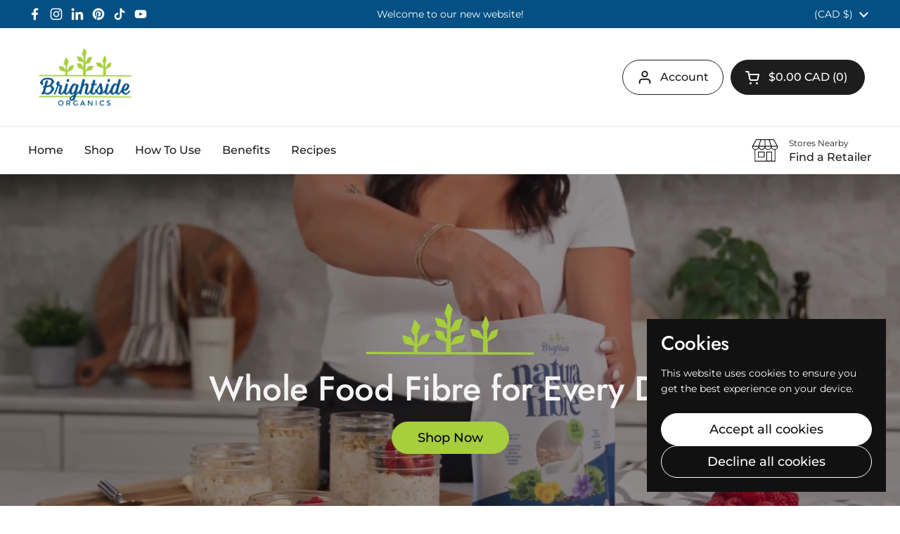

--- FILE ---
content_type: text/html; charset=utf-8
request_url: https://www.brightsideorganics.com/
body_size: 47944
content:
<!doctype html>
<html class="no-js" lang="en" dir="ltr">
<head>

	<meta charset="utf-8">
  <meta http-equiv="X-UA-Compatible" content="IE=edge,chrome=1">
  <meta name="viewport" content="width=device-width, initial-scale=1.0, height=device-height, minimum-scale=1.0"><link rel="shortcut icon" href="//www.brightsideorganics.com/cdn/shop/files/Brightside-Organics-Logo-White_copy.png?crop=center&height=48&v=1756849987&width=48" type="image/png" /><title>Brightside Organics - All-Natural Fiber Supplement</title>

<meta property="og:site_name" content="Brightside Organics">
<meta property="og:url" content="https://www.brightsideorganics.com/">
<meta property="og:title" content="Brightside Organics - All-Natural Fiber Supplement">
<meta property="og:type" content="website">
<meta property="og:description" content="Brightside Organics"><meta name="twitter:card" content="summary_large_image">
<meta name="twitter:title" content="Brightside Organics - All-Natural Fiber Supplement">
<meta name="twitter:description" content="Brightside Organics"><script type="application/ld+json">
  [
    {
      "@context": "https://schema.org",
      "@type": "WebSite",
      "name": "Brightside Organics",
      "url": "https:\/\/www.brightsideorganics.com"
    },
    {
      "@context": "https://schema.org",
      "@type": "Organization",
      "name": "Brightside Organics",
      "url": "https:\/\/www.brightsideorganics.com"
    }
  ]
</script>

<script type="application/ld+json">
{
  "@context": "http://schema.org",
  "@type": "BreadcrumbList",
  "itemListElement": [
    {
      "@type": "ListItem",
      "position": 1,
      "name": "Home",
      "item": "https://www.brightsideorganics.com"
    }]
}
</script><link rel="canonical" href="https://www.brightsideorganics.com/">

  <link rel="preconnect" href="https://cdn.shopify.com"><link rel="preconnect" href="https://fonts.shopifycdn.com" crossorigin><link href="//www.brightsideorganics.com/cdn/shop/t/2/assets/theme.css?v=133000347802882187661748007112" as="style" rel="preload"><link href="//www.brightsideorganics.com/cdn/shop/t/2/assets/section-header.css?v=168288249365519255791748007111" as="style" rel="preload">
<link rel="preload" href="//www.brightsideorganics.com/cdn/fonts/jost/jost_n5.7c8497861ffd15f4e1284cd221f14658b0e95d61.woff2" as="font" type="font/woff2" crossorigin>
<link rel="preload" href="//www.brightsideorganics.com/cdn/fonts/montserrat/montserrat_n4.81949fa0ac9fd2021e16436151e8eaa539321637.woff2" as="font" type="font/woff2" crossorigin>
<style type="text/css">
@font-face {
  font-family: Jost;
  font-weight: 500;
  font-style: normal;
  font-display: swap;
  src: url("//www.brightsideorganics.com/cdn/fonts/jost/jost_n5.7c8497861ffd15f4e1284cd221f14658b0e95d61.woff2") format("woff2"),
       url("//www.brightsideorganics.com/cdn/fonts/jost/jost_n5.fb6a06896db583cc2df5ba1b30d9c04383119dd9.woff") format("woff");
}
@font-face {
  font-family: Montserrat;
  font-weight: 400;
  font-style: normal;
  font-display: swap;
  src: url("//www.brightsideorganics.com/cdn/fonts/montserrat/montserrat_n4.81949fa0ac9fd2021e16436151e8eaa539321637.woff2") format("woff2"),
       url("//www.brightsideorganics.com/cdn/fonts/montserrat/montserrat_n4.a6c632ca7b62da89c3594789ba828388aac693fe.woff") format("woff");
}
@font-face {
  font-family: Montserrat;
  font-weight: 500;
  font-style: normal;
  font-display: swap;
  src: url("//www.brightsideorganics.com/cdn/fonts/montserrat/montserrat_n5.07ef3781d9c78c8b93c98419da7ad4fbeebb6635.woff2") format("woff2"),
       url("//www.brightsideorganics.com/cdn/fonts/montserrat/montserrat_n5.adf9b4bd8b0e4f55a0b203cdd84512667e0d5e4d.woff") format("woff");
}
@font-face {
  font-family: Montserrat;
  font-weight: 400;
  font-style: italic;
  font-display: swap;
  src: url("//www.brightsideorganics.com/cdn/fonts/montserrat/montserrat_i4.5a4ea298b4789e064f62a29aafc18d41f09ae59b.woff2") format("woff2"),
       url("//www.brightsideorganics.com/cdn/fonts/montserrat/montserrat_i4.072b5869c5e0ed5b9d2021e4c2af132e16681ad2.woff") format("woff");
}




</style>
<style type="text/css">

  :root {

    /* Direction */
    --direction:ltr;

    /* Font variables */

    --font-stack-headings: Jost, sans-serif;
    --font-weight-headings: 500;
    --font-style-headings: normal;

    --font-stack-body: Montserrat, sans-serif;
    --font-weight-body: 400;--font-weight-body-bold: 500;--font-style-body: normal;--font-weight-buttons: var(--font-weight-body-bold);--font-weight-menu: var(--font-weight-body-bold);--base-headings-size: 70;
    --base-headings-line: 1.1;
    --base-headings-spacing: -0.01em;
    --base-body-size: 16;
    --base-body-line: 1.4;
    --base-body-spacing: 0.0em;

    --base-menu-size: 16;

    /* Color variables */

    --color-background-header: #ffffff;
    --color-secondary-background-header: rgba(29, 29, 29, 0.08);
    --color-opacity-background-header: rgba(255, 255, 255, 0);
    --color-text-header: #1d1d1d;
    --color-foreground-header: #ffffff;
    --color-accent-header: #035185;
    --color-foreground-accent-header: #ffffff;
    --color-borders-header: rgba(29, 29, 29, 0.1);

    --color-background-main: #ffffff;
    --color-secondary-background-main: rgba(29, 29, 29, 0.08);
    --color-third-background-main: rgba(29, 29, 29, 0.04);
    --color-fourth-background-main: rgba(29, 29, 29, 0.02);
    --color-opacity-background-main: rgba(255, 255, 255, 0);
    --color-text-main: #1d1d1d;
    --color-foreground-main: #ffffff;
    --color-secondary-text-main: rgba(29, 29, 29, 0.62);
    --color-accent-main: #035185;
    --color-foreground-accent-main: #ffffff;
    --color-borders-main: rgba(29, 29, 29, 0.15);

    --color-background-cards: #ffffff;
    --color-gradient-cards: ;
    --color-text-cards: #1d1d1d;
    --color-foreground-cards: #ffffff;
    --color-secondary-text-cards: rgba(29, 29, 29, 0.6);
    --color-accent-cards: rgba(0,0,0,0);
    --color-foreground-accent-cards: #ffffff;
    --color-borders-cards: #dfdfdf;

    --color-background-footer: #1d1d1d;
    --color-text-footer: #a6a6a6;
    --color-accent-footer: #a6ce3e;
    --color-borders-footer: rgba(166, 166, 166, 0.15);

    --color-borders-forms-primary: rgba(29, 29, 29, 0.3);
    --color-borders-forms-secondary: rgba(29, 29, 29, 0.6);

    /* Borders */

    --border-width-cards: 1px;
    --border-radius-cards: 16px;
    --border-width-buttons: 1px;
    --border-radius-buttons: 30px;
    --border-width-forms: 1px;
    --border-radius-forms: 5px;

    /* Shadows */
    --shadow-x-cards: 0px;
    --shadow-y-cards: 0px;
    --shadow-blur-cards: 0px;
    --color-shadow-cards: rgba(0,0,0,0);
    --shadow-x-buttons: 0px;
    --shadow-y-buttons: 0px;
    --shadow-blur-buttons: 0px;
    --color-shadow-buttons: rgba(0,0,0,0);

    /* Layout */

    --grid-gap-original-base: 30px;
    --theme-max-width: 1680px;
    --container-vertical-space-base: 100px;
    --image-fit-padding: 5%;

  }
  
    @media screen and (max-width: 767px) {
      :root {
        --border-radius-cards: clamp(8px, 8px, 16px);
      }
    }
  

  .facets__summary, #main select, .sidebar select, .modal-content select {
    background-image: url('data:image/svg+xml;utf8,<svg width="13" height="8" fill="none" xmlns="http://www.w3.org/2000/svg"><path d="M1.414.086 7.9 6.57 6.485 7.985 0 1.5 1.414.086Z" fill="%231d1d1d"/><path d="M12.985 1.515 6.5 8 5.085 6.586 11.571.101l1.414 1.414Z" fill="%231d1d1d"/></svg>');
  }

  .card .star-rating__stars {
    background-image: url('data:image/svg+xml;utf8,<svg width="20" height="13" viewBox="0 0 14 13" fill="none" xmlns="http://www.w3.org/2000/svg"><path d="m7 0 1.572 4.837h5.085l-4.114 2.99 1.572 4.836L7 9.673l-4.114 2.99 1.571-4.837-4.114-2.99h5.085L7 0Z" stroke="%231d1d1d" stroke-width="1"/></svg>');
  }
  .card .star-rating__stars-active {
    background-image: url('data:image/svg+xml;utf8,<svg width="20" height="13" viewBox="0 0 14 13" fill="none" xmlns="http://www.w3.org/2000/svg"><path d="m7 0 1.572 4.837h5.085l-4.114 2.99 1.572 4.836L7 9.673l-4.114 2.99 1.571-4.837-4.114-2.99h5.085L7 0Z" fill="%231d1d1d" stroke-width="0"/></svg>');
  }

  .star-rating__stars {
    background-image: url('data:image/svg+xml;utf8,<svg width="20" height="13" viewBox="0 0 14 13" fill="none" xmlns="http://www.w3.org/2000/svg"><path d="m7 0 1.572 4.837h5.085l-4.114 2.99 1.572 4.836L7 9.673l-4.114 2.99 1.571-4.837-4.114-2.99h5.085L7 0Z" stroke="%231d1d1d" stroke-width="1"/></svg>');
  }
  .star-rating__stars-active {
    background-image: url('data:image/svg+xml;utf8,<svg width="20" height="13" viewBox="0 0 14 13" fill="none" xmlns="http://www.w3.org/2000/svg"><path d="m7 0 1.572 4.837h5.085l-4.114 2.99 1.572 4.836L7 9.673l-4.114 2.99 1.571-4.837-4.114-2.99h5.085L7 0Z" fill="%231d1d1d" stroke-width="0"/></svg>');
  }

  .product-item {--color-borders-cards: #ffffff;}</style>

<style id="root-height">
  :root {
    --window-height: 100vh;
  }
</style>
<script type="text/javascript">
  window.KrownAssetLoader = {
    loadedScripts: new Set(),
    loadScript: function(url) {
      if (this.loadedScripts.has(url)) return;
      this.loadedScripts.add(url);
      const script = document.createElement('script');
      script.src = url;
      script.defer = true;
      document.head.appendChild(script);
    }
  };
</script><link href="//www.brightsideorganics.com/cdn/shop/t/2/assets/theme.css?v=133000347802882187661748007112" rel="stylesheet" type="text/css" media="all" />

	<script>window.performance && window.performance.mark && window.performance.mark('shopify.content_for_header.start');</script><meta id="shopify-digital-wallet" name="shopify-digital-wallet" content="/66934341713/digital_wallets/dialog">
<meta name="shopify-checkout-api-token" content="73bd4e65244ed1beda534454fd20fa99">
<meta id="in-context-paypal-metadata" data-shop-id="66934341713" data-venmo-supported="false" data-environment="production" data-locale="en_US" data-paypal-v4="true" data-currency="CAD">
<script async="async" src="/checkouts/internal/preloads.js?locale=en-CA"></script>
<link rel="preconnect" href="https://shop.app" crossorigin="anonymous">
<script async="async" src="https://shop.app/checkouts/internal/preloads.js?locale=en-CA&shop_id=66934341713" crossorigin="anonymous"></script>
<script id="apple-pay-shop-capabilities" type="application/json">{"shopId":66934341713,"countryCode":"CA","currencyCode":"CAD","merchantCapabilities":["supports3DS"],"merchantId":"gid:\/\/shopify\/Shop\/66934341713","merchantName":"Brightside Organics","requiredBillingContactFields":["postalAddress","email"],"requiredShippingContactFields":["postalAddress","email"],"shippingType":"shipping","supportedNetworks":["visa","masterCard","amex","discover","interac","jcb"],"total":{"type":"pending","label":"Brightside Organics","amount":"1.00"},"shopifyPaymentsEnabled":true,"supportsSubscriptions":true}</script>
<script id="shopify-features" type="application/json">{"accessToken":"73bd4e65244ed1beda534454fd20fa99","betas":["rich-media-storefront-analytics"],"domain":"www.brightsideorganics.com","predictiveSearch":true,"shopId":66934341713,"locale":"en"}</script>
<script>var Shopify = Shopify || {};
Shopify.shop = "gin3ju-4s.myshopify.com";
Shopify.locale = "en";
Shopify.currency = {"active":"CAD","rate":"1.0"};
Shopify.country = "CA";
Shopify.theme = {"name":"Brightside Organics","id":139638177873,"schema_name":"Local","schema_version":"2.7.0","theme_store_id":1651,"role":"main"};
Shopify.theme.handle = "null";
Shopify.theme.style = {"id":null,"handle":null};
Shopify.cdnHost = "www.brightsideorganics.com/cdn";
Shopify.routes = Shopify.routes || {};
Shopify.routes.root = "/";</script>
<script type="module">!function(o){(o.Shopify=o.Shopify||{}).modules=!0}(window);</script>
<script>!function(o){function n(){var o=[];function n(){o.push(Array.prototype.slice.apply(arguments))}return n.q=o,n}var t=o.Shopify=o.Shopify||{};t.loadFeatures=n(),t.autoloadFeatures=n()}(window);</script>
<script>
  window.ShopifyPay = window.ShopifyPay || {};
  window.ShopifyPay.apiHost = "shop.app\/pay";
  window.ShopifyPay.redirectState = null;
</script>
<script id="shop-js-analytics" type="application/json">{"pageType":"index"}</script>
<script defer="defer" async type="module" src="//www.brightsideorganics.com/cdn/shopifycloud/shop-js/modules/v2/client.init-shop-cart-sync_BApSsMSl.en.esm.js"></script>
<script defer="defer" async type="module" src="//www.brightsideorganics.com/cdn/shopifycloud/shop-js/modules/v2/chunk.common_CBoos6YZ.esm.js"></script>
<script type="module">
  await import("//www.brightsideorganics.com/cdn/shopifycloud/shop-js/modules/v2/client.init-shop-cart-sync_BApSsMSl.en.esm.js");
await import("//www.brightsideorganics.com/cdn/shopifycloud/shop-js/modules/v2/chunk.common_CBoos6YZ.esm.js");

  window.Shopify.SignInWithShop?.initShopCartSync?.({"fedCMEnabled":true,"windoidEnabled":true});

</script>
<script defer="defer" async type="module" src="//www.brightsideorganics.com/cdn/shopifycloud/shop-js/modules/v2/client.payment-terms_BHOWV7U_.en.esm.js"></script>
<script defer="defer" async type="module" src="//www.brightsideorganics.com/cdn/shopifycloud/shop-js/modules/v2/chunk.common_CBoos6YZ.esm.js"></script>
<script defer="defer" async type="module" src="//www.brightsideorganics.com/cdn/shopifycloud/shop-js/modules/v2/chunk.modal_Bu1hFZFC.esm.js"></script>
<script type="module">
  await import("//www.brightsideorganics.com/cdn/shopifycloud/shop-js/modules/v2/client.payment-terms_BHOWV7U_.en.esm.js");
await import("//www.brightsideorganics.com/cdn/shopifycloud/shop-js/modules/v2/chunk.common_CBoos6YZ.esm.js");
await import("//www.brightsideorganics.com/cdn/shopifycloud/shop-js/modules/v2/chunk.modal_Bu1hFZFC.esm.js");

  
</script>
<script>
  window.Shopify = window.Shopify || {};
  if (!window.Shopify.featureAssets) window.Shopify.featureAssets = {};
  window.Shopify.featureAssets['shop-js'] = {"shop-cart-sync":["modules/v2/client.shop-cart-sync_DJczDl9f.en.esm.js","modules/v2/chunk.common_CBoos6YZ.esm.js"],"init-fed-cm":["modules/v2/client.init-fed-cm_BzwGC0Wi.en.esm.js","modules/v2/chunk.common_CBoos6YZ.esm.js"],"init-windoid":["modules/v2/client.init-windoid_BS26ThXS.en.esm.js","modules/v2/chunk.common_CBoos6YZ.esm.js"],"init-shop-email-lookup-coordinator":["modules/v2/client.init-shop-email-lookup-coordinator_DFwWcvrS.en.esm.js","modules/v2/chunk.common_CBoos6YZ.esm.js"],"shop-cash-offers":["modules/v2/client.shop-cash-offers_DthCPNIO.en.esm.js","modules/v2/chunk.common_CBoos6YZ.esm.js","modules/v2/chunk.modal_Bu1hFZFC.esm.js"],"shop-button":["modules/v2/client.shop-button_D_JX508o.en.esm.js","modules/v2/chunk.common_CBoos6YZ.esm.js"],"shop-toast-manager":["modules/v2/client.shop-toast-manager_tEhgP2F9.en.esm.js","modules/v2/chunk.common_CBoos6YZ.esm.js"],"avatar":["modules/v2/client.avatar_BTnouDA3.en.esm.js"],"pay-button":["modules/v2/client.pay-button_BuNmcIr_.en.esm.js","modules/v2/chunk.common_CBoos6YZ.esm.js"],"init-shop-cart-sync":["modules/v2/client.init-shop-cart-sync_BApSsMSl.en.esm.js","modules/v2/chunk.common_CBoos6YZ.esm.js"],"shop-login-button":["modules/v2/client.shop-login-button_DwLgFT0K.en.esm.js","modules/v2/chunk.common_CBoos6YZ.esm.js","modules/v2/chunk.modal_Bu1hFZFC.esm.js"],"init-customer-accounts-sign-up":["modules/v2/client.init-customer-accounts-sign-up_TlVCiykN.en.esm.js","modules/v2/client.shop-login-button_DwLgFT0K.en.esm.js","modules/v2/chunk.common_CBoos6YZ.esm.js","modules/v2/chunk.modal_Bu1hFZFC.esm.js"],"init-shop-for-new-customer-accounts":["modules/v2/client.init-shop-for-new-customer-accounts_DrjXSI53.en.esm.js","modules/v2/client.shop-login-button_DwLgFT0K.en.esm.js","modules/v2/chunk.common_CBoos6YZ.esm.js","modules/v2/chunk.modal_Bu1hFZFC.esm.js"],"init-customer-accounts":["modules/v2/client.init-customer-accounts_C0Oh2ljF.en.esm.js","modules/v2/client.shop-login-button_DwLgFT0K.en.esm.js","modules/v2/chunk.common_CBoos6YZ.esm.js","modules/v2/chunk.modal_Bu1hFZFC.esm.js"],"shop-follow-button":["modules/v2/client.shop-follow-button_C5D3XtBb.en.esm.js","modules/v2/chunk.common_CBoos6YZ.esm.js","modules/v2/chunk.modal_Bu1hFZFC.esm.js"],"checkout-modal":["modules/v2/client.checkout-modal_8TC_1FUY.en.esm.js","modules/v2/chunk.common_CBoos6YZ.esm.js","modules/v2/chunk.modal_Bu1hFZFC.esm.js"],"lead-capture":["modules/v2/client.lead-capture_D-pmUjp9.en.esm.js","modules/v2/chunk.common_CBoos6YZ.esm.js","modules/v2/chunk.modal_Bu1hFZFC.esm.js"],"shop-login":["modules/v2/client.shop-login_BmtnoEUo.en.esm.js","modules/v2/chunk.common_CBoos6YZ.esm.js","modules/v2/chunk.modal_Bu1hFZFC.esm.js"],"payment-terms":["modules/v2/client.payment-terms_BHOWV7U_.en.esm.js","modules/v2/chunk.common_CBoos6YZ.esm.js","modules/v2/chunk.modal_Bu1hFZFC.esm.js"]};
</script>
<script id="__st">var __st={"a":66934341713,"offset":-28800,"reqid":"fa178f3c-1b02-423c-b84b-20ee066edb52-1768922079","pageurl":"www.brightsideorganics.com\/","u":"ef94cada2e5f","p":"home"};</script>
<script>window.ShopifyPaypalV4VisibilityTracking = true;</script>
<script id="captcha-bootstrap">!function(){'use strict';const t='contact',e='account',n='new_comment',o=[[t,t],['blogs',n],['comments',n],[t,'customer']],c=[[e,'customer_login'],[e,'guest_login'],[e,'recover_customer_password'],[e,'create_customer']],r=t=>t.map((([t,e])=>`form[action*='/${t}']:not([data-nocaptcha='true']) input[name='form_type'][value='${e}']`)).join(','),a=t=>()=>t?[...document.querySelectorAll(t)].map((t=>t.form)):[];function s(){const t=[...o],e=r(t);return a(e)}const i='password',u='form_key',d=['recaptcha-v3-token','g-recaptcha-response','h-captcha-response',i],f=()=>{try{return window.sessionStorage}catch{return}},m='__shopify_v',_=t=>t.elements[u];function p(t,e,n=!1){try{const o=window.sessionStorage,c=JSON.parse(o.getItem(e)),{data:r}=function(t){const{data:e,action:n}=t;return t[m]||n?{data:e,action:n}:{data:t,action:n}}(c);for(const[e,n]of Object.entries(r))t.elements[e]&&(t.elements[e].value=n);n&&o.removeItem(e)}catch(o){console.error('form repopulation failed',{error:o})}}const l='form_type',E='cptcha';function T(t){t.dataset[E]=!0}const w=window,h=w.document,L='Shopify',v='ce_forms',y='captcha';let A=!1;((t,e)=>{const n=(g='f06e6c50-85a8-45c8-87d0-21a2b65856fe',I='https://cdn.shopify.com/shopifycloud/storefront-forms-hcaptcha/ce_storefront_forms_captcha_hcaptcha.v1.5.2.iife.js',D={infoText:'Protected by hCaptcha',privacyText:'Privacy',termsText:'Terms'},(t,e,n)=>{const o=w[L][v],c=o.bindForm;if(c)return c(t,g,e,D).then(n);var r;o.q.push([[t,g,e,D],n]),r=I,A||(h.body.append(Object.assign(h.createElement('script'),{id:'captcha-provider',async:!0,src:r})),A=!0)});var g,I,D;w[L]=w[L]||{},w[L][v]=w[L][v]||{},w[L][v].q=[],w[L][y]=w[L][y]||{},w[L][y].protect=function(t,e){n(t,void 0,e),T(t)},Object.freeze(w[L][y]),function(t,e,n,w,h,L){const[v,y,A,g]=function(t,e,n){const i=e?o:[],u=t?c:[],d=[...i,...u],f=r(d),m=r(i),_=r(d.filter((([t,e])=>n.includes(e))));return[a(f),a(m),a(_),s()]}(w,h,L),I=t=>{const e=t.target;return e instanceof HTMLFormElement?e:e&&e.form},D=t=>v().includes(t);t.addEventListener('submit',(t=>{const e=I(t);if(!e)return;const n=D(e)&&!e.dataset.hcaptchaBound&&!e.dataset.recaptchaBound,o=_(e),c=g().includes(e)&&(!o||!o.value);(n||c)&&t.preventDefault(),c&&!n&&(function(t){try{if(!f())return;!function(t){const e=f();if(!e)return;const n=_(t);if(!n)return;const o=n.value;o&&e.removeItem(o)}(t);const e=Array.from(Array(32),(()=>Math.random().toString(36)[2])).join('');!function(t,e){_(t)||t.append(Object.assign(document.createElement('input'),{type:'hidden',name:u})),t.elements[u].value=e}(t,e),function(t,e){const n=f();if(!n)return;const o=[...t.querySelectorAll(`input[type='${i}']`)].map((({name:t})=>t)),c=[...d,...o],r={};for(const[a,s]of new FormData(t).entries())c.includes(a)||(r[a]=s);n.setItem(e,JSON.stringify({[m]:1,action:t.action,data:r}))}(t,e)}catch(e){console.error('failed to persist form',e)}}(e),e.submit())}));const S=(t,e)=>{t&&!t.dataset[E]&&(n(t,e.some((e=>e===t))),T(t))};for(const o of['focusin','change'])t.addEventListener(o,(t=>{const e=I(t);D(e)&&S(e,y())}));const B=e.get('form_key'),M=e.get(l),P=B&&M;t.addEventListener('DOMContentLoaded',(()=>{const t=y();if(P)for(const e of t)e.elements[l].value===M&&p(e,B);[...new Set([...A(),...v().filter((t=>'true'===t.dataset.shopifyCaptcha))])].forEach((e=>S(e,t)))}))}(h,new URLSearchParams(w.location.search),n,t,e,['guest_login'])})(!0,!0)}();</script>
<script integrity="sha256-4kQ18oKyAcykRKYeNunJcIwy7WH5gtpwJnB7kiuLZ1E=" data-source-attribution="shopify.loadfeatures" defer="defer" src="//www.brightsideorganics.com/cdn/shopifycloud/storefront/assets/storefront/load_feature-a0a9edcb.js" crossorigin="anonymous"></script>
<script crossorigin="anonymous" defer="defer" src="//www.brightsideorganics.com/cdn/shopifycloud/storefront/assets/shopify_pay/storefront-65b4c6d7.js?v=20250812"></script>
<script data-source-attribution="shopify.dynamic_checkout.dynamic.init">var Shopify=Shopify||{};Shopify.PaymentButton=Shopify.PaymentButton||{isStorefrontPortableWallets:!0,init:function(){window.Shopify.PaymentButton.init=function(){};var t=document.createElement("script");t.src="https://www.brightsideorganics.com/cdn/shopifycloud/portable-wallets/latest/portable-wallets.en.js",t.type="module",document.head.appendChild(t)}};
</script>
<script data-source-attribution="shopify.dynamic_checkout.buyer_consent">
  function portableWalletsHideBuyerConsent(e){var t=document.getElementById("shopify-buyer-consent"),n=document.getElementById("shopify-subscription-policy-button");t&&n&&(t.classList.add("hidden"),t.setAttribute("aria-hidden","true"),n.removeEventListener("click",e))}function portableWalletsShowBuyerConsent(e){var t=document.getElementById("shopify-buyer-consent"),n=document.getElementById("shopify-subscription-policy-button");t&&n&&(t.classList.remove("hidden"),t.removeAttribute("aria-hidden"),n.addEventListener("click",e))}window.Shopify?.PaymentButton&&(window.Shopify.PaymentButton.hideBuyerConsent=portableWalletsHideBuyerConsent,window.Shopify.PaymentButton.showBuyerConsent=portableWalletsShowBuyerConsent);
</script>
<script data-source-attribution="shopify.dynamic_checkout.cart.bootstrap">document.addEventListener("DOMContentLoaded",(function(){function t(){return document.querySelector("shopify-accelerated-checkout-cart, shopify-accelerated-checkout")}if(t())Shopify.PaymentButton.init();else{new MutationObserver((function(e,n){t()&&(Shopify.PaymentButton.init(),n.disconnect())})).observe(document.body,{childList:!0,subtree:!0})}}));
</script>
<link id="shopify-accelerated-checkout-styles" rel="stylesheet" media="screen" href="https://www.brightsideorganics.com/cdn/shopifycloud/portable-wallets/latest/accelerated-checkout-backwards-compat.css" crossorigin="anonymous">
<style id="shopify-accelerated-checkout-cart">
        #shopify-buyer-consent {
  margin-top: 1em;
  display: inline-block;
  width: 100%;
}

#shopify-buyer-consent.hidden {
  display: none;
}

#shopify-subscription-policy-button {
  background: none;
  border: none;
  padding: 0;
  text-decoration: underline;
  font-size: inherit;
  cursor: pointer;
}

#shopify-subscription-policy-button::before {
  box-shadow: none;
}

      </style>

<script>window.performance && window.performance.mark && window.performance.mark('shopify.content_for_header.end');</script>

  <script>
    const rbi = [];
    const ribSetSize = (img) => {
      if ( img.offsetWidth / img.dataset.ratio < img.offsetHeight ) {
        img.setAttribute('sizes', `${Math.ceil(img.offsetHeight * img.dataset.ratio)}px`);
      } else {
        img.setAttribute('sizes', `${Math.ceil(img.offsetWidth)}px`);
      }
    }
    const debounce = (fn, wait) => {
      let t;
      return (...args) => {
        clearTimeout(t);
        t = setTimeout(() => fn.apply(this, args), wait);
      };
    }
    window.KEYCODES = {
      TAB: 9,
      ESC: 27,
      DOWN: 40,
      RIGHT: 39,
      UP: 38,
      LEFT: 37,
      RETURN: 13
    };
    window.addEventListener('resize', debounce(()=>{
      for ( let img of rbi ) {
        ribSetSize(img);
      }
    }, 250));
  </script><noscript>
    <link rel="stylesheet" href="//www.brightsideorganics.com/cdn/shop/t/2/assets/theme-noscript.css?v=42099867224588620941748007112">
  </noscript>

<!-- BEGIN app block: shopify://apps/xo-gallery/blocks/xo-gallery-seo/e61dfbaa-1a75-4e4e-bffc-324f17325251 --><!-- XO Gallery SEO -->

<!-- End: XO Gallery SEO -->


<!-- END app block --><!-- BEGIN app block: shopify://apps/judge-me-reviews/blocks/judgeme_core/61ccd3b1-a9f2-4160-9fe9-4fec8413e5d8 --><!-- Start of Judge.me Core -->






<link rel="dns-prefetch" href="https://cdnwidget.judge.me">
<link rel="dns-prefetch" href="https://cdn.judge.me">
<link rel="dns-prefetch" href="https://cdn1.judge.me">
<link rel="dns-prefetch" href="https://api.judge.me">

<script data-cfasync='false' class='jdgm-settings-script'>window.jdgmSettings={"pagination":5,"disable_web_reviews":false,"badge_no_review_text":"No reviews","badge_n_reviews_text":"{{ n }} review/reviews","hide_badge_preview_if_no_reviews":true,"badge_hide_text":false,"enforce_center_preview_badge":false,"widget_title":"Customer Reviews","widget_open_form_text":"Write a review","widget_close_form_text":"Cancel review","widget_refresh_page_text":"Refresh page","widget_summary_text":"Based on {{ number_of_reviews }} review/reviews","widget_no_review_text":"Be the first to write a review","widget_name_field_text":"Display name","widget_verified_name_field_text":"Verified Name (public)","widget_name_placeholder_text":"Display name","widget_required_field_error_text":"This field is required.","widget_email_field_text":"Email address","widget_verified_email_field_text":"Verified Email (private, can not be edited)","widget_email_placeholder_text":"Your email address","widget_email_field_error_text":"Please enter a valid email address.","widget_rating_field_text":"Rating","widget_review_title_field_text":"Review Title","widget_review_title_placeholder_text":"Give your review a title","widget_review_body_field_text":"Review content","widget_review_body_placeholder_text":"Start writing here...","widget_pictures_field_text":"Picture/Video (optional)","widget_submit_review_text":"Submit Review","widget_submit_verified_review_text":"Submit Verified Review","widget_submit_success_msg_with_auto_publish":"Thank you! Please refresh the page in a few moments to see your review. You can remove or edit your review by logging into \u003ca href='https://judge.me/login' target='_blank' rel='nofollow noopener'\u003eJudge.me\u003c/a\u003e","widget_submit_success_msg_no_auto_publish":"Thank you! Your review will be published as soon as it is approved by the shop admin. You can remove or edit your review by logging into \u003ca href='https://judge.me/login' target='_blank' rel='nofollow noopener'\u003eJudge.me\u003c/a\u003e","widget_show_default_reviews_out_of_total_text":"Showing {{ n_reviews_shown }} out of {{ n_reviews }} reviews.","widget_show_all_link_text":"Show all","widget_show_less_link_text":"Show less","widget_author_said_text":"{{ reviewer_name }} said:","widget_days_text":"{{ n }} days ago","widget_weeks_text":"{{ n }} week/weeks ago","widget_months_text":"{{ n }} month/months ago","widget_years_text":"{{ n }} year/years ago","widget_yesterday_text":"Yesterday","widget_today_text":"Today","widget_replied_text":"\u003e\u003e {{ shop_name }} replied:","widget_read_more_text":"Read more","widget_reviewer_name_as_initial":"","widget_rating_filter_color":"#fbcd0a","widget_rating_filter_see_all_text":"See all reviews","widget_sorting_most_recent_text":"Most Recent","widget_sorting_highest_rating_text":"Highest Rating","widget_sorting_lowest_rating_text":"Lowest Rating","widget_sorting_with_pictures_text":"Only Pictures","widget_sorting_most_helpful_text":"Most Helpful","widget_open_question_form_text":"Ask a question","widget_reviews_subtab_text":"Reviews","widget_questions_subtab_text":"Questions","widget_question_label_text":"Question","widget_answer_label_text":"Answer","widget_question_placeholder_text":"Write your question here","widget_submit_question_text":"Submit Question","widget_question_submit_success_text":"Thank you for your question! We will notify you once it gets answered.","verified_badge_text":"Verified","verified_badge_bg_color":"","verified_badge_text_color":"","verified_badge_placement":"left-of-reviewer-name","widget_review_max_height":"","widget_hide_border":false,"widget_social_share":false,"widget_thumb":false,"widget_review_location_show":false,"widget_location_format":"","all_reviews_include_out_of_store_products":true,"all_reviews_out_of_store_text":"(out of store)","all_reviews_pagination":100,"all_reviews_product_name_prefix_text":"about","enable_review_pictures":true,"enable_question_anwser":false,"widget_theme":"default","review_date_format":"mm/dd/yyyy","default_sort_method":"most-recent","widget_product_reviews_subtab_text":"Product Reviews","widget_shop_reviews_subtab_text":"Shop Reviews","widget_other_products_reviews_text":"Reviews for other products","widget_store_reviews_subtab_text":"Store reviews","widget_no_store_reviews_text":"This store hasn't received any reviews yet","widget_web_restriction_product_reviews_text":"This product hasn't received any reviews yet","widget_no_items_text":"No items found","widget_show_more_text":"Show more","widget_write_a_store_review_text":"Write a Store Review","widget_other_languages_heading":"Reviews in Other Languages","widget_translate_review_text":"Translate review to {{ language }}","widget_translating_review_text":"Translating...","widget_show_original_translation_text":"Show original ({{ language }})","widget_translate_review_failed_text":"Review couldn't be translated.","widget_translate_review_retry_text":"Retry","widget_translate_review_try_again_later_text":"Try again later","show_product_url_for_grouped_product":false,"widget_sorting_pictures_first_text":"Pictures First","show_pictures_on_all_rev_page_mobile":false,"show_pictures_on_all_rev_page_desktop":false,"floating_tab_hide_mobile_install_preference":false,"floating_tab_button_name":"★ Reviews","floating_tab_title":"Let customers speak for us","floating_tab_button_color":"","floating_tab_button_background_color":"","floating_tab_url":"","floating_tab_url_enabled":false,"floating_tab_tab_style":"text","all_reviews_text_badge_text":"Customers rate us {{ shop.metafields.judgeme.all_reviews_rating | round: 1 }}/5 based on {{ shop.metafields.judgeme.all_reviews_count }} reviews.","all_reviews_text_badge_text_branded_style":"{{ shop.metafields.judgeme.all_reviews_rating | round: 1 }} out of 5 stars based on {{ shop.metafields.judgeme.all_reviews_count }} reviews","is_all_reviews_text_badge_a_link":false,"show_stars_for_all_reviews_text_badge":false,"all_reviews_text_badge_url":"","all_reviews_text_style":"branded","all_reviews_text_color_style":"judgeme_brand_color","all_reviews_text_color":"#108474","all_reviews_text_show_jm_brand":false,"featured_carousel_show_header":true,"featured_carousel_title":"Let customers speak for us","testimonials_carousel_title":"Customers are saying","videos_carousel_title":"Real customer stories","cards_carousel_title":"Customers are saying","featured_carousel_count_text":"from {{ n }} reviews","featured_carousel_add_link_to_all_reviews_page":false,"featured_carousel_url":"","featured_carousel_show_images":true,"featured_carousel_autoslide_interval":5,"featured_carousel_arrows_on_the_sides":false,"featured_carousel_height":250,"featured_carousel_width":80,"featured_carousel_image_size":0,"featured_carousel_image_height":250,"featured_carousel_arrow_color":"#eeeeee","verified_count_badge_style":"branded","verified_count_badge_orientation":"horizontal","verified_count_badge_color_style":"judgeme_brand_color","verified_count_badge_color":"#108474","is_verified_count_badge_a_link":false,"verified_count_badge_url":"","verified_count_badge_show_jm_brand":true,"widget_rating_preset_default":5,"widget_first_sub_tab":"product-reviews","widget_show_histogram":true,"widget_histogram_use_custom_color":false,"widget_pagination_use_custom_color":false,"widget_star_use_custom_color":false,"widget_verified_badge_use_custom_color":false,"widget_write_review_use_custom_color":false,"picture_reminder_submit_button":"Upload Pictures","enable_review_videos":false,"mute_video_by_default":false,"widget_sorting_videos_first_text":"Videos First","widget_review_pending_text":"Pending","featured_carousel_items_for_large_screen":3,"social_share_options_order":"Facebook,Twitter","remove_microdata_snippet":false,"disable_json_ld":false,"enable_json_ld_products":false,"preview_badge_show_question_text":false,"preview_badge_no_question_text":"No questions","preview_badge_n_question_text":"{{ number_of_questions }} question/questions","qa_badge_show_icon":false,"qa_badge_position":"same-row","remove_judgeme_branding":false,"widget_add_search_bar":false,"widget_search_bar_placeholder":"Search","widget_sorting_verified_only_text":"Verified only","featured_carousel_theme":"default","featured_carousel_show_rating":true,"featured_carousel_show_title":true,"featured_carousel_show_body":true,"featured_carousel_show_date":false,"featured_carousel_show_reviewer":true,"featured_carousel_show_product":false,"featured_carousel_header_background_color":"#108474","featured_carousel_header_text_color":"#ffffff","featured_carousel_name_product_separator":"reviewed","featured_carousel_full_star_background":"#108474","featured_carousel_empty_star_background":"#dadada","featured_carousel_vertical_theme_background":"#f9fafb","featured_carousel_verified_badge_enable":true,"featured_carousel_verified_badge_color":"#108474","featured_carousel_border_style":"round","featured_carousel_review_line_length_limit":3,"featured_carousel_more_reviews_button_text":"Read more reviews","featured_carousel_view_product_button_text":"View product","all_reviews_page_load_reviews_on":"scroll","all_reviews_page_load_more_text":"Load More Reviews","disable_fb_tab_reviews":false,"enable_ajax_cdn_cache":false,"widget_advanced_speed_features":5,"widget_public_name_text":"displayed publicly like","default_reviewer_name":"John Smith","default_reviewer_name_has_non_latin":true,"widget_reviewer_anonymous":"Anonymous","medals_widget_title":"Judge.me Review Medals","medals_widget_background_color":"#f9fafb","medals_widget_position":"footer_all_pages","medals_widget_border_color":"#f9fafb","medals_widget_verified_text_position":"left","medals_widget_use_monochromatic_version":false,"medals_widget_elements_color":"#108474","show_reviewer_avatar":true,"widget_invalid_yt_video_url_error_text":"Not a YouTube video URL","widget_max_length_field_error_text":"Please enter no more than {0} characters.","widget_show_country_flag":false,"widget_show_collected_via_shop_app":true,"widget_verified_by_shop_badge_style":"light","widget_verified_by_shop_text":"Verified by Shop","widget_show_photo_gallery":false,"widget_load_with_code_splitting":true,"widget_ugc_install_preference":false,"widget_ugc_title":"Made by us, Shared by you","widget_ugc_subtitle":"Tag us to see your picture featured in our page","widget_ugc_arrows_color":"#ffffff","widget_ugc_primary_button_text":"Buy Now","widget_ugc_primary_button_background_color":"#108474","widget_ugc_primary_button_text_color":"#ffffff","widget_ugc_primary_button_border_width":"0","widget_ugc_primary_button_border_style":"none","widget_ugc_primary_button_border_color":"#108474","widget_ugc_primary_button_border_radius":"25","widget_ugc_secondary_button_text":"Load More","widget_ugc_secondary_button_background_color":"#ffffff","widget_ugc_secondary_button_text_color":"#108474","widget_ugc_secondary_button_border_width":"2","widget_ugc_secondary_button_border_style":"solid","widget_ugc_secondary_button_border_color":"#108474","widget_ugc_secondary_button_border_radius":"25","widget_ugc_reviews_button_text":"View Reviews","widget_ugc_reviews_button_background_color":"#ffffff","widget_ugc_reviews_button_text_color":"#108474","widget_ugc_reviews_button_border_width":"2","widget_ugc_reviews_button_border_style":"solid","widget_ugc_reviews_button_border_color":"#108474","widget_ugc_reviews_button_border_radius":"25","widget_ugc_reviews_button_link_to":"judgeme-reviews-page","widget_ugc_show_post_date":true,"widget_ugc_max_width":"800","widget_rating_metafield_value_type":true,"widget_primary_color":"#108474","widget_enable_secondary_color":false,"widget_secondary_color":"#edf5f5","widget_summary_average_rating_text":"{{ average_rating }} out of 5","widget_media_grid_title":"Customer photos \u0026 videos","widget_media_grid_see_more_text":"See more","widget_round_style":false,"widget_show_product_medals":true,"widget_verified_by_judgeme_text":"Verified by Judge.me","widget_show_store_medals":true,"widget_verified_by_judgeme_text_in_store_medals":"Verified by Judge.me","widget_media_field_exceed_quantity_message":"Sorry, we can only accept {{ max_media }} for one review.","widget_media_field_exceed_limit_message":"{{ file_name }} is too large, please select a {{ media_type }} less than {{ size_limit }}MB.","widget_review_submitted_text":"Review Submitted!","widget_question_submitted_text":"Question Submitted!","widget_close_form_text_question":"Cancel","widget_write_your_answer_here_text":"Write your answer here","widget_enabled_branded_link":true,"widget_show_collected_by_judgeme":false,"widget_reviewer_name_color":"","widget_write_review_text_color":"","widget_write_review_bg_color":"","widget_collected_by_judgeme_text":"collected by Judge.me","widget_pagination_type":"standard","widget_load_more_text":"Load More","widget_load_more_color":"#108474","widget_full_review_text":"Full Review","widget_read_more_reviews_text":"Read More Reviews","widget_read_questions_text":"Read Questions","widget_questions_and_answers_text":"Questions \u0026 Answers","widget_verified_by_text":"Verified by","widget_verified_text":"Verified","widget_number_of_reviews_text":"{{ number_of_reviews }} reviews","widget_back_button_text":"Back","widget_next_button_text":"Next","widget_custom_forms_filter_button":"Filters","custom_forms_style":"horizontal","widget_show_review_information":false,"how_reviews_are_collected":"How reviews are collected?","widget_show_review_keywords":false,"widget_gdpr_statement":"How we use your data: We'll only contact you about the review you left, and only if necessary. By submitting your review, you agree to Judge.me's \u003ca href='https://judge.me/terms' target='_blank' rel='nofollow noopener'\u003eterms\u003c/a\u003e, \u003ca href='https://judge.me/privacy' target='_blank' rel='nofollow noopener'\u003eprivacy\u003c/a\u003e and \u003ca href='https://judge.me/content-policy' target='_blank' rel='nofollow noopener'\u003econtent\u003c/a\u003e policies.","widget_multilingual_sorting_enabled":false,"widget_translate_review_content_enabled":false,"widget_translate_review_content_method":"manual","popup_widget_review_selection":"automatically_with_pictures","popup_widget_round_border_style":true,"popup_widget_show_title":true,"popup_widget_show_body":true,"popup_widget_show_reviewer":false,"popup_widget_show_product":true,"popup_widget_show_pictures":true,"popup_widget_use_review_picture":true,"popup_widget_show_on_home_page":true,"popup_widget_show_on_product_page":true,"popup_widget_show_on_collection_page":true,"popup_widget_show_on_cart_page":true,"popup_widget_position":"bottom_left","popup_widget_first_review_delay":5,"popup_widget_duration":5,"popup_widget_interval":5,"popup_widget_review_count":5,"popup_widget_hide_on_mobile":true,"review_snippet_widget_round_border_style":true,"review_snippet_widget_card_color":"#FFFFFF","review_snippet_widget_slider_arrows_background_color":"#FFFFFF","review_snippet_widget_slider_arrows_color":"#000000","review_snippet_widget_star_color":"#108474","show_product_variant":false,"all_reviews_product_variant_label_text":"Variant: ","widget_show_verified_branding":true,"widget_ai_summary_title":"Customers say","widget_ai_summary_disclaimer":"AI-powered review summary based on recent customer reviews","widget_show_ai_summary":false,"widget_show_ai_summary_bg":false,"widget_show_review_title_input":false,"redirect_reviewers_invited_via_email":"external_form","request_store_review_after_product_review":true,"request_review_other_products_in_order":false,"review_form_color_scheme":"default","review_form_corner_style":"square","review_form_star_color":{},"review_form_text_color":"#333333","review_form_background_color":"#ffffff","review_form_field_background_color":"#fafafa","review_form_button_color":{},"review_form_button_text_color":"#ffffff","review_form_modal_overlay_color":"#000000","review_content_screen_title_text":"How would you rate this product?","review_content_introduction_text":"We would love it if you would share a bit about your experience.","store_review_form_title_text":"How would you rate this store?","store_review_form_introduction_text":"We would love it if you would share a bit about your experience.","show_review_guidance_text":true,"one_star_review_guidance_text":"Poor","five_star_review_guidance_text":"Great","customer_information_screen_title_text":"About you","customer_information_introduction_text":"Please tell us more about you.","custom_questions_screen_title_text":"Your experience in more detail","custom_questions_introduction_text":"Here are a few questions to help us understand more about your experience.","review_submitted_screen_title_text":"Thanks for your review!","review_submitted_screen_thank_you_text":"We are processing it and it will appear on the store soon.","review_submitted_screen_email_verification_text":"Please confirm your email by clicking the link we just sent you. This helps us keep reviews authentic.","review_submitted_request_store_review_text":"Would you like to share your experience of shopping with us?","review_submitted_review_other_products_text":"Would you like to review these products?","store_review_screen_title_text":"Would you like to share your experience of shopping with us?","store_review_introduction_text":"We value your feedback and use it to improve. Please share any thoughts or suggestions you have.","reviewer_media_screen_title_picture_text":"Share a picture","reviewer_media_introduction_picture_text":"Upload a photo to support your review.","reviewer_media_screen_title_video_text":"Share a video","reviewer_media_introduction_video_text":"Upload a video to support your review.","reviewer_media_screen_title_picture_or_video_text":"Share a picture or video","reviewer_media_introduction_picture_or_video_text":"Upload a photo or video to support your review.","reviewer_media_youtube_url_text":"Paste your Youtube URL here","advanced_settings_next_step_button_text":"Next","advanced_settings_close_review_button_text":"Close","modal_write_review_flow":true,"write_review_flow_required_text":"Required","write_review_flow_privacy_message_text":"We respect your privacy.","write_review_flow_anonymous_text":"Post review as anonymous","write_review_flow_visibility_text":"This won't be visible to other customers.","write_review_flow_multiple_selection_help_text":"Select as many as you like","write_review_flow_single_selection_help_text":"Select one option","write_review_flow_required_field_error_text":"This field is required","write_review_flow_invalid_email_error_text":"Please enter a valid email address","write_review_flow_max_length_error_text":"Max. {{ max_length }} characters.","write_review_flow_media_upload_text":"\u003cb\u003eClick to upload\u003c/b\u003e or drag and drop","write_review_flow_gdpr_statement":"We'll only contact you about your review if necessary. By submitting your review, you agree to our \u003ca href='https://judge.me/terms' target='_blank' rel='nofollow noopener'\u003eterms and conditions\u003c/a\u003e and \u003ca href='https://judge.me/privacy' target='_blank' rel='nofollow noopener'\u003eprivacy policy\u003c/a\u003e.","rating_only_reviews_enabled":false,"show_negative_reviews_help_screen":false,"new_review_flow_help_screen_rating_threshold":3,"negative_review_resolution_screen_title_text":"Tell us more","negative_review_resolution_text":"Your experience matters to us. If there were issues with your purchase, we're here to help. Feel free to reach out to us, we'd love the opportunity to make things right.","negative_review_resolution_button_text":"Contact us","negative_review_resolution_proceed_with_review_text":"Leave a review","negative_review_resolution_subject":"Issue with purchase from {{ shop_name }}.{{ order_name }}","preview_badge_collection_page_install_status":false,"widget_review_custom_css":"","preview_badge_custom_css":"","preview_badge_stars_count":"5-stars","featured_carousel_custom_css":"","floating_tab_custom_css":"","all_reviews_widget_custom_css":"","medals_widget_custom_css":"","verified_badge_custom_css":"","all_reviews_text_custom_css":"","transparency_badges_collected_via_store_invite":false,"transparency_badges_from_another_provider":false,"transparency_badges_collected_from_store_visitor":false,"transparency_badges_collected_by_verified_review_provider":false,"transparency_badges_earned_reward":false,"transparency_badges_collected_via_store_invite_text":"Review collected via store invitation","transparency_badges_from_another_provider_text":"Review collected from another provider","transparency_badges_collected_from_store_visitor_text":"Review collected from a store visitor","transparency_badges_written_in_google_text":"Review written in Google","transparency_badges_written_in_etsy_text":"Review written in Etsy","transparency_badges_written_in_shop_app_text":"Review written in Shop App","transparency_badges_earned_reward_text":"Review earned a reward for future purchase","product_review_widget_per_page":10,"widget_store_review_label_text":"Review about the store","checkout_comment_extension_title_on_product_page":"Customer Comments","checkout_comment_extension_num_latest_comment_show":5,"checkout_comment_extension_format":"name_and_timestamp","checkout_comment_customer_name":"last_initial","checkout_comment_comment_notification":true,"preview_badge_collection_page_install_preference":false,"preview_badge_home_page_install_preference":false,"preview_badge_product_page_install_preference":false,"review_widget_install_preference":"","review_carousel_install_preference":false,"floating_reviews_tab_install_preference":"none","verified_reviews_count_badge_install_preference":false,"all_reviews_text_install_preference":false,"review_widget_best_location":false,"judgeme_medals_install_preference":false,"review_widget_revamp_enabled":false,"review_widget_qna_enabled":false,"review_widget_header_theme":"minimal","review_widget_widget_title_enabled":true,"review_widget_header_text_size":"medium","review_widget_header_text_weight":"regular","review_widget_average_rating_style":"compact","review_widget_bar_chart_enabled":true,"review_widget_bar_chart_type":"numbers","review_widget_bar_chart_style":"standard","review_widget_expanded_media_gallery_enabled":false,"review_widget_reviews_section_theme":"standard","review_widget_image_style":"thumbnails","review_widget_review_image_ratio":"square","review_widget_stars_size":"medium","review_widget_verified_badge":"standard_text","review_widget_review_title_text_size":"medium","review_widget_review_text_size":"medium","review_widget_review_text_length":"medium","review_widget_number_of_columns_desktop":3,"review_widget_carousel_transition_speed":5,"review_widget_custom_questions_answers_display":"always","review_widget_button_text_color":"#FFFFFF","review_widget_text_color":"#000000","review_widget_lighter_text_color":"#7B7B7B","review_widget_corner_styling":"soft","review_widget_review_word_singular":"review","review_widget_review_word_plural":"reviews","review_widget_voting_label":"Helpful?","review_widget_shop_reply_label":"Reply from {{ shop_name }}:","review_widget_filters_title":"Filters","qna_widget_question_word_singular":"Question","qna_widget_question_word_plural":"Questions","qna_widget_answer_reply_label":"Answer from {{ answerer_name }}:","qna_content_screen_title_text":"Ask a question about this product","qna_widget_question_required_field_error_text":"Please enter your question.","qna_widget_flow_gdpr_statement":"We'll only contact you about your question if necessary. By submitting your question, you agree to our \u003ca href='https://judge.me/terms' target='_blank' rel='nofollow noopener'\u003eterms and conditions\u003c/a\u003e and \u003ca href='https://judge.me/privacy' target='_blank' rel='nofollow noopener'\u003eprivacy policy\u003c/a\u003e.","qna_widget_question_submitted_text":"Thanks for your question!","qna_widget_close_form_text_question":"Close","qna_widget_question_submit_success_text":"We’ll notify you by email when your question is answered.","all_reviews_widget_v2025_enabled":false,"all_reviews_widget_v2025_header_theme":"default","all_reviews_widget_v2025_widget_title_enabled":true,"all_reviews_widget_v2025_header_text_size":"medium","all_reviews_widget_v2025_header_text_weight":"regular","all_reviews_widget_v2025_average_rating_style":"compact","all_reviews_widget_v2025_bar_chart_enabled":true,"all_reviews_widget_v2025_bar_chart_type":"numbers","all_reviews_widget_v2025_bar_chart_style":"standard","all_reviews_widget_v2025_expanded_media_gallery_enabled":false,"all_reviews_widget_v2025_show_store_medals":true,"all_reviews_widget_v2025_show_photo_gallery":true,"all_reviews_widget_v2025_show_review_keywords":false,"all_reviews_widget_v2025_show_ai_summary":false,"all_reviews_widget_v2025_show_ai_summary_bg":false,"all_reviews_widget_v2025_add_search_bar":false,"all_reviews_widget_v2025_default_sort_method":"most-recent","all_reviews_widget_v2025_reviews_per_page":10,"all_reviews_widget_v2025_reviews_section_theme":"default","all_reviews_widget_v2025_image_style":"thumbnails","all_reviews_widget_v2025_review_image_ratio":"square","all_reviews_widget_v2025_stars_size":"medium","all_reviews_widget_v2025_verified_badge":"bold_badge","all_reviews_widget_v2025_review_title_text_size":"medium","all_reviews_widget_v2025_review_text_size":"medium","all_reviews_widget_v2025_review_text_length":"medium","all_reviews_widget_v2025_number_of_columns_desktop":3,"all_reviews_widget_v2025_carousel_transition_speed":5,"all_reviews_widget_v2025_custom_questions_answers_display":"always","all_reviews_widget_v2025_show_product_variant":false,"all_reviews_widget_v2025_show_reviewer_avatar":true,"all_reviews_widget_v2025_reviewer_name_as_initial":"","all_reviews_widget_v2025_review_location_show":false,"all_reviews_widget_v2025_location_format":"","all_reviews_widget_v2025_show_country_flag":false,"all_reviews_widget_v2025_verified_by_shop_badge_style":"light","all_reviews_widget_v2025_social_share":false,"all_reviews_widget_v2025_social_share_options_order":"Facebook,Twitter,LinkedIn,Pinterest","all_reviews_widget_v2025_pagination_type":"standard","all_reviews_widget_v2025_button_text_color":"#FFFFFF","all_reviews_widget_v2025_text_color":"#000000","all_reviews_widget_v2025_lighter_text_color":"#7B7B7B","all_reviews_widget_v2025_corner_styling":"soft","all_reviews_widget_v2025_title":"Customer reviews","all_reviews_widget_v2025_ai_summary_title":"Customers say about this store","all_reviews_widget_v2025_no_review_text":"Be the first to write a review","platform":"shopify","branding_url":"https://app.judge.me/reviews","branding_text":"Powered by Judge.me","locale":"en","reply_name":"Brightside Organics","widget_version":"3.0","footer":true,"autopublish":true,"review_dates":true,"enable_custom_form":false,"shop_locale":"en","enable_multi_locales_translations":false,"show_review_title_input":false,"review_verification_email_status":"always","can_be_branded":false,"reply_name_text":"Brightside Organics"};</script> <style class='jdgm-settings-style'>.jdgm-xx{left:0}:root{--jdgm-primary-color: #108474;--jdgm-secondary-color: rgba(16,132,116,0.1);--jdgm-star-color: #108474;--jdgm-write-review-text-color: white;--jdgm-write-review-bg-color: #108474;--jdgm-paginate-color: #108474;--jdgm-border-radius: 0;--jdgm-reviewer-name-color: #108474}.jdgm-histogram__bar-content{background-color:#108474}.jdgm-rev[data-verified-buyer=true] .jdgm-rev__icon.jdgm-rev__icon:after,.jdgm-rev__buyer-badge.jdgm-rev__buyer-badge{color:white;background-color:#108474}.jdgm-review-widget--small .jdgm-gallery.jdgm-gallery .jdgm-gallery__thumbnail-link:nth-child(8) .jdgm-gallery__thumbnail-wrapper.jdgm-gallery__thumbnail-wrapper:before{content:"See more"}@media only screen and (min-width: 768px){.jdgm-gallery.jdgm-gallery .jdgm-gallery__thumbnail-link:nth-child(8) .jdgm-gallery__thumbnail-wrapper.jdgm-gallery__thumbnail-wrapper:before{content:"See more"}}.jdgm-prev-badge[data-average-rating='0.00']{display:none !important}.jdgm-author-all-initials{display:none !important}.jdgm-author-last-initial{display:none !important}.jdgm-rev-widg__title{visibility:hidden}.jdgm-rev-widg__summary-text{visibility:hidden}.jdgm-prev-badge__text{visibility:hidden}.jdgm-rev__prod-link-prefix:before{content:'about'}.jdgm-rev__variant-label:before{content:'Variant: '}.jdgm-rev__out-of-store-text:before{content:'(out of store)'}@media only screen and (min-width: 768px){.jdgm-rev__pics .jdgm-rev_all-rev-page-picture-separator,.jdgm-rev__pics .jdgm-rev__product-picture{display:none}}@media only screen and (max-width: 768px){.jdgm-rev__pics .jdgm-rev_all-rev-page-picture-separator,.jdgm-rev__pics .jdgm-rev__product-picture{display:none}}.jdgm-preview-badge[data-template="product"]{display:none !important}.jdgm-preview-badge[data-template="collection"]{display:none !important}.jdgm-preview-badge[data-template="index"]{display:none !important}.jdgm-review-widget[data-from-snippet="true"]{display:none !important}.jdgm-verified-count-badget[data-from-snippet="true"]{display:none !important}.jdgm-carousel-wrapper[data-from-snippet="true"]{display:none !important}.jdgm-all-reviews-text[data-from-snippet="true"]{display:none !important}.jdgm-medals-section[data-from-snippet="true"]{display:none !important}.jdgm-ugc-media-wrapper[data-from-snippet="true"]{display:none !important}.jdgm-rev__transparency-badge[data-badge-type="review_collected_via_store_invitation"]{display:none !important}.jdgm-rev__transparency-badge[data-badge-type="review_collected_from_another_provider"]{display:none !important}.jdgm-rev__transparency-badge[data-badge-type="review_collected_from_store_visitor"]{display:none !important}.jdgm-rev__transparency-badge[data-badge-type="review_written_in_etsy"]{display:none !important}.jdgm-rev__transparency-badge[data-badge-type="review_written_in_google_business"]{display:none !important}.jdgm-rev__transparency-badge[data-badge-type="review_written_in_shop_app"]{display:none !important}.jdgm-rev__transparency-badge[data-badge-type="review_earned_for_future_purchase"]{display:none !important}.jdgm-review-snippet-widget .jdgm-rev-snippet-widget__cards-container .jdgm-rev-snippet-card{border-radius:8px;background:#fff}.jdgm-review-snippet-widget .jdgm-rev-snippet-widget__cards-container .jdgm-rev-snippet-card__rev-rating .jdgm-star{color:#108474}.jdgm-review-snippet-widget .jdgm-rev-snippet-widget__prev-btn,.jdgm-review-snippet-widget .jdgm-rev-snippet-widget__next-btn{border-radius:50%;background:#fff}.jdgm-review-snippet-widget .jdgm-rev-snippet-widget__prev-btn>svg,.jdgm-review-snippet-widget .jdgm-rev-snippet-widget__next-btn>svg{fill:#000}.jdgm-full-rev-modal.rev-snippet-widget .jm-mfp-container .jm-mfp-content,.jdgm-full-rev-modal.rev-snippet-widget .jm-mfp-container .jdgm-full-rev__icon,.jdgm-full-rev-modal.rev-snippet-widget .jm-mfp-container .jdgm-full-rev__pic-img,.jdgm-full-rev-modal.rev-snippet-widget .jm-mfp-container .jdgm-full-rev__reply{border-radius:8px}.jdgm-full-rev-modal.rev-snippet-widget .jm-mfp-container .jdgm-full-rev[data-verified-buyer="true"] .jdgm-full-rev__icon::after{border-radius:8px}.jdgm-full-rev-modal.rev-snippet-widget .jm-mfp-container .jdgm-full-rev .jdgm-rev__buyer-badge{border-radius:calc( 8px / 2 )}.jdgm-full-rev-modal.rev-snippet-widget .jm-mfp-container .jdgm-full-rev .jdgm-full-rev__replier::before{content:'Brightside Organics'}.jdgm-full-rev-modal.rev-snippet-widget .jm-mfp-container .jdgm-full-rev .jdgm-full-rev__product-button{border-radius:calc( 8px * 6 )}
</style> <style class='jdgm-settings-style'></style>

  
  
  
  <style class='jdgm-miracle-styles'>
  @-webkit-keyframes jdgm-spin{0%{-webkit-transform:rotate(0deg);-ms-transform:rotate(0deg);transform:rotate(0deg)}100%{-webkit-transform:rotate(359deg);-ms-transform:rotate(359deg);transform:rotate(359deg)}}@keyframes jdgm-spin{0%{-webkit-transform:rotate(0deg);-ms-transform:rotate(0deg);transform:rotate(0deg)}100%{-webkit-transform:rotate(359deg);-ms-transform:rotate(359deg);transform:rotate(359deg)}}@font-face{font-family:'JudgemeStar';src:url("[data-uri]") format("woff");font-weight:normal;font-style:normal}.jdgm-star{font-family:'JudgemeStar';display:inline !important;text-decoration:none !important;padding:0 4px 0 0 !important;margin:0 !important;font-weight:bold;opacity:1;-webkit-font-smoothing:antialiased;-moz-osx-font-smoothing:grayscale}.jdgm-star:hover{opacity:1}.jdgm-star:last-of-type{padding:0 !important}.jdgm-star.jdgm--on:before{content:"\e000"}.jdgm-star.jdgm--off:before{content:"\e001"}.jdgm-star.jdgm--half:before{content:"\e002"}.jdgm-widget *{margin:0;line-height:1.4;-webkit-box-sizing:border-box;-moz-box-sizing:border-box;box-sizing:border-box;-webkit-overflow-scrolling:touch}.jdgm-hidden{display:none !important;visibility:hidden !important}.jdgm-temp-hidden{display:none}.jdgm-spinner{width:40px;height:40px;margin:auto;border-radius:50%;border-top:2px solid #eee;border-right:2px solid #eee;border-bottom:2px solid #eee;border-left:2px solid #ccc;-webkit-animation:jdgm-spin 0.8s infinite linear;animation:jdgm-spin 0.8s infinite linear}.jdgm-spinner:empty{display:block}.jdgm-prev-badge{display:block !important}

</style>


  
  
   


<script data-cfasync='false' class='jdgm-script'>
!function(e){window.jdgm=window.jdgm||{},jdgm.CDN_HOST="https://cdnwidget.judge.me/",jdgm.CDN_HOST_ALT="https://cdn2.judge.me/cdn/widget_frontend/",jdgm.API_HOST="https://api.judge.me/",jdgm.CDN_BASE_URL="https://cdn.shopify.com/extensions/019bd8d1-7316-7084-ad16-a5cae1fbcea4/judgeme-extensions-298/assets/",
jdgm.docReady=function(d){(e.attachEvent?"complete"===e.readyState:"loading"!==e.readyState)?
setTimeout(d,0):e.addEventListener("DOMContentLoaded",d)},jdgm.loadCSS=function(d,t,o,a){
!o&&jdgm.loadCSS.requestedUrls.indexOf(d)>=0||(jdgm.loadCSS.requestedUrls.push(d),
(a=e.createElement("link")).rel="stylesheet",a.class="jdgm-stylesheet",a.media="nope!",
a.href=d,a.onload=function(){this.media="all",t&&setTimeout(t)},e.body.appendChild(a))},
jdgm.loadCSS.requestedUrls=[],jdgm.loadJS=function(e,d){var t=new XMLHttpRequest;
t.onreadystatechange=function(){4===t.readyState&&(Function(t.response)(),d&&d(t.response))},
t.open("GET",e),t.onerror=function(){if(e.indexOf(jdgm.CDN_HOST)===0&&jdgm.CDN_HOST_ALT!==jdgm.CDN_HOST){var f=e.replace(jdgm.CDN_HOST,jdgm.CDN_HOST_ALT);jdgm.loadJS(f,d)}},t.send()},jdgm.docReady((function(){(window.jdgmLoadCSS||e.querySelectorAll(
".jdgm-widget, .jdgm-all-reviews-page").length>0)&&(jdgmSettings.widget_load_with_code_splitting?
parseFloat(jdgmSettings.widget_version)>=3?jdgm.loadCSS(jdgm.CDN_HOST+"widget_v3/base.css"):
jdgm.loadCSS(jdgm.CDN_HOST+"widget/base.css"):jdgm.loadCSS(jdgm.CDN_HOST+"shopify_v2.css"),
jdgm.loadJS(jdgm.CDN_HOST+"loa"+"der.js"))}))}(document);
</script>
<noscript><link rel="stylesheet" type="text/css" media="all" href="https://cdnwidget.judge.me/shopify_v2.css"></noscript>

<!-- BEGIN app snippet: theme_fix_tags --><script>
  (function() {
    var jdgmThemeFixes = null;
    if (!jdgmThemeFixes) return;
    var thisThemeFix = jdgmThemeFixes[Shopify.theme.id];
    if (!thisThemeFix) return;

    if (thisThemeFix.html) {
      document.addEventListener("DOMContentLoaded", function() {
        var htmlDiv = document.createElement('div');
        htmlDiv.classList.add('jdgm-theme-fix-html');
        htmlDiv.innerHTML = thisThemeFix.html;
        document.body.append(htmlDiv);
      });
    };

    if (thisThemeFix.css) {
      var styleTag = document.createElement('style');
      styleTag.classList.add('jdgm-theme-fix-style');
      styleTag.innerHTML = thisThemeFix.css;
      document.head.append(styleTag);
    };

    if (thisThemeFix.js) {
      var scriptTag = document.createElement('script');
      scriptTag.classList.add('jdgm-theme-fix-script');
      scriptTag.innerHTML = thisThemeFix.js;
      document.head.append(scriptTag);
    };
  })();
</script>
<!-- END app snippet -->
<!-- End of Judge.me Core -->



<!-- END app block --><script src="https://cdn.shopify.com/extensions/019bd8d1-7316-7084-ad16-a5cae1fbcea4/judgeme-extensions-298/assets/loader.js" type="text/javascript" defer="defer"></script>
<link href="https://monorail-edge.shopifysvc.com" rel="dns-prefetch">
<script>(function(){if ("sendBeacon" in navigator && "performance" in window) {try {var session_token_from_headers = performance.getEntriesByType('navigation')[0].serverTiming.find(x => x.name == '_s').description;} catch {var session_token_from_headers = undefined;}var session_cookie_matches = document.cookie.match(/_shopify_s=([^;]*)/);var session_token_from_cookie = session_cookie_matches && session_cookie_matches.length === 2 ? session_cookie_matches[1] : "";var session_token = session_token_from_headers || session_token_from_cookie || "";function handle_abandonment_event(e) {var entries = performance.getEntries().filter(function(entry) {return /monorail-edge.shopifysvc.com/.test(entry.name);});if (!window.abandonment_tracked && entries.length === 0) {window.abandonment_tracked = true;var currentMs = Date.now();var navigation_start = performance.timing.navigationStart;var payload = {shop_id: 66934341713,url: window.location.href,navigation_start,duration: currentMs - navigation_start,session_token,page_type: "index"};window.navigator.sendBeacon("https://monorail-edge.shopifysvc.com/v1/produce", JSON.stringify({schema_id: "online_store_buyer_site_abandonment/1.1",payload: payload,metadata: {event_created_at_ms: currentMs,event_sent_at_ms: currentMs}}));}}window.addEventListener('pagehide', handle_abandonment_event);}}());</script>
<script id="web-pixels-manager-setup">(function e(e,d,r,n,o){if(void 0===o&&(o={}),!Boolean(null===(a=null===(i=window.Shopify)||void 0===i?void 0:i.analytics)||void 0===a?void 0:a.replayQueue)){var i,a;window.Shopify=window.Shopify||{};var t=window.Shopify;t.analytics=t.analytics||{};var s=t.analytics;s.replayQueue=[],s.publish=function(e,d,r){return s.replayQueue.push([e,d,r]),!0};try{self.performance.mark("wpm:start")}catch(e){}var l=function(){var e={modern:/Edge?\/(1{2}[4-9]|1[2-9]\d|[2-9]\d{2}|\d{4,})\.\d+(\.\d+|)|Firefox\/(1{2}[4-9]|1[2-9]\d|[2-9]\d{2}|\d{4,})\.\d+(\.\d+|)|Chrom(ium|e)\/(9{2}|\d{3,})\.\d+(\.\d+|)|(Maci|X1{2}).+ Version\/(15\.\d+|(1[6-9]|[2-9]\d|\d{3,})\.\d+)([,.]\d+|)( \(\w+\)|)( Mobile\/\w+|) Safari\/|Chrome.+OPR\/(9{2}|\d{3,})\.\d+\.\d+|(CPU[ +]OS|iPhone[ +]OS|CPU[ +]iPhone|CPU IPhone OS|CPU iPad OS)[ +]+(15[._]\d+|(1[6-9]|[2-9]\d|\d{3,})[._]\d+)([._]\d+|)|Android:?[ /-](13[3-9]|1[4-9]\d|[2-9]\d{2}|\d{4,})(\.\d+|)(\.\d+|)|Android.+Firefox\/(13[5-9]|1[4-9]\d|[2-9]\d{2}|\d{4,})\.\d+(\.\d+|)|Android.+Chrom(ium|e)\/(13[3-9]|1[4-9]\d|[2-9]\d{2}|\d{4,})\.\d+(\.\d+|)|SamsungBrowser\/([2-9]\d|\d{3,})\.\d+/,legacy:/Edge?\/(1[6-9]|[2-9]\d|\d{3,})\.\d+(\.\d+|)|Firefox\/(5[4-9]|[6-9]\d|\d{3,})\.\d+(\.\d+|)|Chrom(ium|e)\/(5[1-9]|[6-9]\d|\d{3,})\.\d+(\.\d+|)([\d.]+$|.*Safari\/(?![\d.]+ Edge\/[\d.]+$))|(Maci|X1{2}).+ Version\/(10\.\d+|(1[1-9]|[2-9]\d|\d{3,})\.\d+)([,.]\d+|)( \(\w+\)|)( Mobile\/\w+|) Safari\/|Chrome.+OPR\/(3[89]|[4-9]\d|\d{3,})\.\d+\.\d+|(CPU[ +]OS|iPhone[ +]OS|CPU[ +]iPhone|CPU IPhone OS|CPU iPad OS)[ +]+(10[._]\d+|(1[1-9]|[2-9]\d|\d{3,})[._]\d+)([._]\d+|)|Android:?[ /-](13[3-9]|1[4-9]\d|[2-9]\d{2}|\d{4,})(\.\d+|)(\.\d+|)|Mobile Safari.+OPR\/([89]\d|\d{3,})\.\d+\.\d+|Android.+Firefox\/(13[5-9]|1[4-9]\d|[2-9]\d{2}|\d{4,})\.\d+(\.\d+|)|Android.+Chrom(ium|e)\/(13[3-9]|1[4-9]\d|[2-9]\d{2}|\d{4,})\.\d+(\.\d+|)|Android.+(UC? ?Browser|UCWEB|U3)[ /]?(15\.([5-9]|\d{2,})|(1[6-9]|[2-9]\d|\d{3,})\.\d+)\.\d+|SamsungBrowser\/(5\.\d+|([6-9]|\d{2,})\.\d+)|Android.+MQ{2}Browser\/(14(\.(9|\d{2,})|)|(1[5-9]|[2-9]\d|\d{3,})(\.\d+|))(\.\d+|)|K[Aa][Ii]OS\/(3\.\d+|([4-9]|\d{2,})\.\d+)(\.\d+|)/},d=e.modern,r=e.legacy,n=navigator.userAgent;return n.match(d)?"modern":n.match(r)?"legacy":"unknown"}(),u="modern"===l?"modern":"legacy",c=(null!=n?n:{modern:"",legacy:""})[u],f=function(e){return[e.baseUrl,"/wpm","/b",e.hashVersion,"modern"===e.buildTarget?"m":"l",".js"].join("")}({baseUrl:d,hashVersion:r,buildTarget:u}),m=function(e){var d=e.version,r=e.bundleTarget,n=e.surface,o=e.pageUrl,i=e.monorailEndpoint;return{emit:function(e){var a=e.status,t=e.errorMsg,s=(new Date).getTime(),l=JSON.stringify({metadata:{event_sent_at_ms:s},events:[{schema_id:"web_pixels_manager_load/3.1",payload:{version:d,bundle_target:r,page_url:o,status:a,surface:n,error_msg:t},metadata:{event_created_at_ms:s}}]});if(!i)return console&&console.warn&&console.warn("[Web Pixels Manager] No Monorail endpoint provided, skipping logging."),!1;try{return self.navigator.sendBeacon.bind(self.navigator)(i,l)}catch(e){}var u=new XMLHttpRequest;try{return u.open("POST",i,!0),u.setRequestHeader("Content-Type","text/plain"),u.send(l),!0}catch(e){return console&&console.warn&&console.warn("[Web Pixels Manager] Got an unhandled error while logging to Monorail."),!1}}}}({version:r,bundleTarget:l,surface:e.surface,pageUrl:self.location.href,monorailEndpoint:e.monorailEndpoint});try{o.browserTarget=l,function(e){var d=e.src,r=e.async,n=void 0===r||r,o=e.onload,i=e.onerror,a=e.sri,t=e.scriptDataAttributes,s=void 0===t?{}:t,l=document.createElement("script"),u=document.querySelector("head"),c=document.querySelector("body");if(l.async=n,l.src=d,a&&(l.integrity=a,l.crossOrigin="anonymous"),s)for(var f in s)if(Object.prototype.hasOwnProperty.call(s,f))try{l.dataset[f]=s[f]}catch(e){}if(o&&l.addEventListener("load",o),i&&l.addEventListener("error",i),u)u.appendChild(l);else{if(!c)throw new Error("Did not find a head or body element to append the script");c.appendChild(l)}}({src:f,async:!0,onload:function(){if(!function(){var e,d;return Boolean(null===(d=null===(e=window.Shopify)||void 0===e?void 0:e.analytics)||void 0===d?void 0:d.initialized)}()){var d=window.webPixelsManager.init(e)||void 0;if(d){var r=window.Shopify.analytics;r.replayQueue.forEach((function(e){var r=e[0],n=e[1],o=e[2];d.publishCustomEvent(r,n,o)})),r.replayQueue=[],r.publish=d.publishCustomEvent,r.visitor=d.visitor,r.initialized=!0}}},onerror:function(){return m.emit({status:"failed",errorMsg:"".concat(f," has failed to load")})},sri:function(e){var d=/^sha384-[A-Za-z0-9+/=]+$/;return"string"==typeof e&&d.test(e)}(c)?c:"",scriptDataAttributes:o}),m.emit({status:"loading"})}catch(e){m.emit({status:"failed",errorMsg:(null==e?void 0:e.message)||"Unknown error"})}}})({shopId: 66934341713,storefrontBaseUrl: "https://www.brightsideorganics.com",extensionsBaseUrl: "https://extensions.shopifycdn.com/cdn/shopifycloud/web-pixels-manager",monorailEndpoint: "https://monorail-edge.shopifysvc.com/unstable/produce_batch",surface: "storefront-renderer",enabledBetaFlags: ["2dca8a86"],webPixelsConfigList: [{"id":"3241541713","configuration":"{\"webPixelName\":\"Judge.me\"}","eventPayloadVersion":"v1","runtimeContext":"STRICT","scriptVersion":"34ad157958823915625854214640f0bf","type":"APP","apiClientId":683015,"privacyPurposes":["ANALYTICS"],"dataSharingAdjustments":{"protectedCustomerApprovalScopes":["read_customer_email","read_customer_name","read_customer_personal_data","read_customer_phone"]}},{"id":"shopify-app-pixel","configuration":"{}","eventPayloadVersion":"v1","runtimeContext":"STRICT","scriptVersion":"0450","apiClientId":"shopify-pixel","type":"APP","privacyPurposes":["ANALYTICS","MARKETING"]},{"id":"shopify-custom-pixel","eventPayloadVersion":"v1","runtimeContext":"LAX","scriptVersion":"0450","apiClientId":"shopify-pixel","type":"CUSTOM","privacyPurposes":["ANALYTICS","MARKETING"]}],isMerchantRequest: false,initData: {"shop":{"name":"Brightside Organics","paymentSettings":{"currencyCode":"CAD"},"myshopifyDomain":"gin3ju-4s.myshopify.com","countryCode":"CA","storefrontUrl":"https:\/\/www.brightsideorganics.com"},"customer":null,"cart":null,"checkout":null,"productVariants":[],"purchasingCompany":null},},"https://www.brightsideorganics.com/cdn","fcfee988w5aeb613cpc8e4bc33m6693e112",{"modern":"","legacy":""},{"shopId":"66934341713","storefrontBaseUrl":"https:\/\/www.brightsideorganics.com","extensionBaseUrl":"https:\/\/extensions.shopifycdn.com\/cdn\/shopifycloud\/web-pixels-manager","surface":"storefront-renderer","enabledBetaFlags":"[\"2dca8a86\"]","isMerchantRequest":"false","hashVersion":"fcfee988w5aeb613cpc8e4bc33m6693e112","publish":"custom","events":"[[\"page_viewed\",{}]]"});</script><script>
  window.ShopifyAnalytics = window.ShopifyAnalytics || {};
  window.ShopifyAnalytics.meta = window.ShopifyAnalytics.meta || {};
  window.ShopifyAnalytics.meta.currency = 'CAD';
  var meta = {"page":{"pageType":"home","requestId":"fa178f3c-1b02-423c-b84b-20ee066edb52-1768922079"}};
  for (var attr in meta) {
    window.ShopifyAnalytics.meta[attr] = meta[attr];
  }
</script>
<script class="analytics">
  (function () {
    var customDocumentWrite = function(content) {
      var jquery = null;

      if (window.jQuery) {
        jquery = window.jQuery;
      } else if (window.Checkout && window.Checkout.$) {
        jquery = window.Checkout.$;
      }

      if (jquery) {
        jquery('body').append(content);
      }
    };

    var hasLoggedConversion = function(token) {
      if (token) {
        return document.cookie.indexOf('loggedConversion=' + token) !== -1;
      }
      return false;
    }

    var setCookieIfConversion = function(token) {
      if (token) {
        var twoMonthsFromNow = new Date(Date.now());
        twoMonthsFromNow.setMonth(twoMonthsFromNow.getMonth() + 2);

        document.cookie = 'loggedConversion=' + token + '; expires=' + twoMonthsFromNow;
      }
    }

    var trekkie = window.ShopifyAnalytics.lib = window.trekkie = window.trekkie || [];
    if (trekkie.integrations) {
      return;
    }
    trekkie.methods = [
      'identify',
      'page',
      'ready',
      'track',
      'trackForm',
      'trackLink'
    ];
    trekkie.factory = function(method) {
      return function() {
        var args = Array.prototype.slice.call(arguments);
        args.unshift(method);
        trekkie.push(args);
        return trekkie;
      };
    };
    for (var i = 0; i < trekkie.methods.length; i++) {
      var key = trekkie.methods[i];
      trekkie[key] = trekkie.factory(key);
    }
    trekkie.load = function(config) {
      trekkie.config = config || {};
      trekkie.config.initialDocumentCookie = document.cookie;
      var first = document.getElementsByTagName('script')[0];
      var script = document.createElement('script');
      script.type = 'text/javascript';
      script.onerror = function(e) {
        var scriptFallback = document.createElement('script');
        scriptFallback.type = 'text/javascript';
        scriptFallback.onerror = function(error) {
                var Monorail = {
      produce: function produce(monorailDomain, schemaId, payload) {
        var currentMs = new Date().getTime();
        var event = {
          schema_id: schemaId,
          payload: payload,
          metadata: {
            event_created_at_ms: currentMs,
            event_sent_at_ms: currentMs
          }
        };
        return Monorail.sendRequest("https://" + monorailDomain + "/v1/produce", JSON.stringify(event));
      },
      sendRequest: function sendRequest(endpointUrl, payload) {
        // Try the sendBeacon API
        if (window && window.navigator && typeof window.navigator.sendBeacon === 'function' && typeof window.Blob === 'function' && !Monorail.isIos12()) {
          var blobData = new window.Blob([payload], {
            type: 'text/plain'
          });

          if (window.navigator.sendBeacon(endpointUrl, blobData)) {
            return true;
          } // sendBeacon was not successful

        } // XHR beacon

        var xhr = new XMLHttpRequest();

        try {
          xhr.open('POST', endpointUrl);
          xhr.setRequestHeader('Content-Type', 'text/plain');
          xhr.send(payload);
        } catch (e) {
          console.log(e);
        }

        return false;
      },
      isIos12: function isIos12() {
        return window.navigator.userAgent.lastIndexOf('iPhone; CPU iPhone OS 12_') !== -1 || window.navigator.userAgent.lastIndexOf('iPad; CPU OS 12_') !== -1;
      }
    };
    Monorail.produce('monorail-edge.shopifysvc.com',
      'trekkie_storefront_load_errors/1.1',
      {shop_id: 66934341713,
      theme_id: 139638177873,
      app_name: "storefront",
      context_url: window.location.href,
      source_url: "//www.brightsideorganics.com/cdn/s/trekkie.storefront.cd680fe47e6c39ca5d5df5f0a32d569bc48c0f27.min.js"});

        };
        scriptFallback.async = true;
        scriptFallback.src = '//www.brightsideorganics.com/cdn/s/trekkie.storefront.cd680fe47e6c39ca5d5df5f0a32d569bc48c0f27.min.js';
        first.parentNode.insertBefore(scriptFallback, first);
      };
      script.async = true;
      script.src = '//www.brightsideorganics.com/cdn/s/trekkie.storefront.cd680fe47e6c39ca5d5df5f0a32d569bc48c0f27.min.js';
      first.parentNode.insertBefore(script, first);
    };
    trekkie.load(
      {"Trekkie":{"appName":"storefront","development":false,"defaultAttributes":{"shopId":66934341713,"isMerchantRequest":null,"themeId":139638177873,"themeCityHash":"6978931899637258263","contentLanguage":"en","currency":"CAD","eventMetadataId":"f36931d0-b5f5-4662-bdfd-8d7e290fc143"},"isServerSideCookieWritingEnabled":true,"monorailRegion":"shop_domain","enabledBetaFlags":["65f19447"]},"Session Attribution":{},"S2S":{"facebookCapiEnabled":false,"source":"trekkie-storefront-renderer","apiClientId":580111}}
    );

    var loaded = false;
    trekkie.ready(function() {
      if (loaded) return;
      loaded = true;

      window.ShopifyAnalytics.lib = window.trekkie;

      var originalDocumentWrite = document.write;
      document.write = customDocumentWrite;
      try { window.ShopifyAnalytics.merchantGoogleAnalytics.call(this); } catch(error) {};
      document.write = originalDocumentWrite;

      window.ShopifyAnalytics.lib.page(null,{"pageType":"home","requestId":"fa178f3c-1b02-423c-b84b-20ee066edb52-1768922079","shopifyEmitted":true});

      var match = window.location.pathname.match(/checkouts\/(.+)\/(thank_you|post_purchase)/)
      var token = match? match[1]: undefined;
      if (!hasLoggedConversion(token)) {
        setCookieIfConversion(token);
        
      }
    });


        var eventsListenerScript = document.createElement('script');
        eventsListenerScript.async = true;
        eventsListenerScript.src = "//www.brightsideorganics.com/cdn/shopifycloud/storefront/assets/shop_events_listener-3da45d37.js";
        document.getElementsByTagName('head')[0].appendChild(eventsListenerScript);

})();</script>
<script
  defer
  src="https://www.brightsideorganics.com/cdn/shopifycloud/perf-kit/shopify-perf-kit-3.0.4.min.js"
  data-application="storefront-renderer"
  data-shop-id="66934341713"
  data-render-region="gcp-us-central1"
  data-page-type="index"
  data-theme-instance-id="139638177873"
  data-theme-name="Local"
  data-theme-version="2.7.0"
  data-monorail-region="shop_domain"
  data-resource-timing-sampling-rate="10"
  data-shs="true"
  data-shs-beacon="true"
  data-shs-export-with-fetch="true"
  data-shs-logs-sample-rate="1"
  data-shs-beacon-endpoint="https://www.brightsideorganics.com/api/collect"
></script>
</head>

<body id="brightside-organics-all-natural-fiber-supplement" class="no-touchevents 
   
  template-index template-index 
  
  
   sidebars-has-scrollbars 
">

  <script type="text/javascript">
    if ( 'ontouchstart' in window || window.DocumentTouch && document instanceof DocumentTouch ) { document.querySelector('body').classList.remove('no-touchevents'); document.querySelector('body').classList.add('touchevents'); } 
  </script>

  <a href="#main" class="visually-hidden skip-to-content" tabindex="0" data-js-inert>Skip to content</a>
  <div id="screen-reader-info" aria-live="polite" class="visually-hidden"></div>

  <link href="//www.brightsideorganics.com/cdn/shop/t/2/assets/section-header.css?v=168288249365519255791748007111" rel="stylesheet" type="text/css" media="all" /><!-- BEGIN sections: header-group -->
<div id="shopify-section-sections--17811874938961__announcement" class="shopify-section shopify-section-group-header-group mount-announcement-bar"><announcement-bar id="announcement-sections--17811874938961__announcement" style="display:block" data-js-inert>
    <div class="container--large">
      <div class="announcement-bar">
        <div class="announcement-bar__social-icons lap-hide"><div class="social-icons"><a href="https://www.facebook.com/omega3nutracleanse" target="_blank">
      <span class="visually-hidden">Facebook</span>
      <span class="icon" aria-hidden="true"><svg fill="none" height="120" viewBox="0 0 120 120" width="120" xmlns="http://www.w3.org/2000/svg"><path d="m81.3942 66.8069 2.8527-18.2698h-17.8237v-11.8507c0-5.0051 2.4876-9.8755 10.4751-9.8755h8.1017v-15.5765s-7.3485-1.2344-14.4004-1.2344c-14.6743 0-24.2822 8.7533-24.2822 24.5991v13.938h-16.3174v18.2698h16.3174v44.1931h20.083v-44.1931z" fill="#000"/></svg></span>
    </a><a href="https://www.instagram.com/brightsideorganics_tm" target="_blank">
      <span class="visually-hidden">Instagram</span>
      <span class="icon" aria-hidden="true"><svg fill="none" height="120" viewBox="0 0 120 120" width="120" xmlns="http://www.w3.org/2000/svg"><path d="m60 10c-13.606 0-15.2957.0667-20.6092.289-5.3357.2668-8.9595 1.0894-12.1387 2.3344-3.2903 1.2895-6.0916 3.0013-8.8484 5.7803-2.779 2.7568-4.5131 5.5581-5.7803 8.8484-1.245 3.1792-2.0676 6.803-2.3344 12.1387-.2445 5.3357-.289 7.0254-.289 20.6092s.0667 15.2957.289 20.6092c.2668 5.3357 1.0894 8.9595 2.3344 12.1387 1.2895 3.2903 3.0013 6.0916 5.7803 8.8481 2.7568 2.779 5.5581 4.513 8.8484 5.781 3.1792 1.222 6.8253 2.067 12.1387 2.334 5.3357.245 7.0254.289 20.6092.289s15.2957-.067 20.6092-.289c5.3357-.267 8.9595-1.112 12.1387-2.334 3.2903-1.29 6.0916-3.002 8.8481-5.781 2.779-2.7565 4.513-5.5578 5.781-8.8481 1.222-3.1792 2.067-6.8253 2.334-12.1387.245-5.3357.289-7.0254.289-20.6092s-.067-15.2957-.289-20.6092c-.267-5.3357-1.112-8.9817-2.334-12.1387-1.29-3.2903-3.002-6.0916-5.781-8.8484-2.7565-2.779-5.5578-4.5131-8.8481-5.7803-3.1792-1.245-6.8253-2.0676-12.1387-2.3344-5.3135-.2445-7.0032-.289-20.6092-.289zm0 9.004c13.3615 0 14.94.0667 20.2312.289 4.8688.2223 7.5145 1.0449 9.2708 1.7341 2.3566.9115 3.9795 1.9787 5.7581 3.735 1.7341 1.7341 2.8235 3.4015 3.735 5.7581.6892 1.7564 1.5119 4.402 1.7339 9.2708.223 5.269.289 6.8697.289 20.2312s-.066 14.94-.311 20.2312c-.267 4.8689-1.0672 7.5145-1.7564 9.2708-.9559 2.3566-2.0008 3.9796-3.7572 5.7581-1.7563 1.7342-3.446 2.8235-5.7581 3.735-1.7341.6892-4.4242 1.5117-9.3152 1.7337-5.3135.223-6.8698.289-20.2535.289s-14.94-.066-20.2534-.311c-4.8689-.267-7.559-1.0669-9.3153-1.7561-2.3788-.956-4.0018-2.0009-5.7581-3.7573-1.7563-1.7563-2.8902-3.4459-3.735-5.7581-.7114-1.7341-1.5118-4.4242-1.7563-9.3152-.1779-5.2468-.2668-6.8697-.2668-20.1868 0-13.317.0889-14.9399.2668-20.2534.2668-4.8911 1.0671-7.5589 1.7563-9.3153.8671-2.3788 1.9787-4.0017 3.735-5.7581 1.7341-1.7341 3.3793-2.8679 5.7581-3.7572 1.7563-.6892 4.3797-1.4896 9.2708-1.7341 5.3135-.2001 6.8697-.2668 20.2312-.2668zm0 15.3402c-14.2063 0-25.6781 11.494-25.6781 25.678 0 14.2063 11.494 25.6781 25.6781 25.6781 14.2063 0 25.6781-11.494 25.6781-25.6781 0-14.184-11.494-25.678-25.6781-25.678zm0 42.3521c-9.2263 0-16.6741-7.4477-16.6741-16.6741 0-9.2263 7.4478-16.674 16.6741-16.674s16.6741 7.4477 16.6741 16.674c0 9.2264-7.4478 16.6741-16.6741 16.6741zm32.7257-43.3748c0 3.3348-2.7124 6.0026-6.0027 6.0026-3.3348 0-6.0027-2.69-6.0027-6.0026s2.7123-6.0027 6.0027-6.0027c3.2903 0 6.0027 2.6901 6.0027 6.0027z" fill="#000"/></svg></span>
    </a><a href="https://www.linkedin.com/company/brightside-organics/" target="_blank">
      <span class="visually-hidden">LinkedIn</span>
      <span class="icon" aria-hidden="true"><svg fill="none" height="120" viewBox="0 0 120 120" width="120" xmlns="http://www.w3.org/2000/svg"><path d="m32.154 110h-20.526v-66.7704h20.526zm-10.274-75.8835c-6.556 0-11.88-5.4901-11.88-12.1138s5.324-12.0027 11.88-12.0027 11.88 5.379 11.88 12.0027c.022 6.6237-5.302 12.1138-11.88 12.1138zm87.098 75.8835h-20.482v-32.5183c0-7.7573-.154-17.6929-10.67-17.6929-10.67 0-12.298 8.4241-12.298 17.115v33.0962h-20.504v-66.7704h19.69v9.1131h.286c2.75-5.2456 9.438-10.7801 19.426-10.7801 20.746-.0223 24.574 13.803 24.574 31.7626v36.6748z" fill="#000"/></svg></span>
    </a><a href="https://www.pinterest.com/brightside_organics/" target="_blank">
      <span class="visually-hidden">Pinterest</span>
      <span class="icon" aria-hidden="true"><svg fill="none" height="120" viewBox="0 0 120 120" width="120" xmlns="http://www.w3.org/2000/svg"><path d="m59.9889 10c-27.6161 0-49.9889 22.3828-49.9889 50.0111 0 21.2047 13.1749 39.2754 31.7707 46.5439-.4221-3.957-.8442-10.0247.1778-14.3367.9109-3.912 5.8653-24.85 5.8653-24.85s-1.4885-3.0007-1.4885-7.4239c0-6.9571 4.0213-12.1582 9.0424-12.1582 4.2657 0 6.3319 3.2007 6.3319 7.0238 0 4.2898-2.7327 10.7134-4.1546 16.6259-1.1997 4.9789 2.4883 9.0464 7.3983 9.0464 8.887 0 15.7077-9.3798 15.7077-22.8939 0-11.9583-8.6203-20.3379-20.8621-20.3379-14.219 0-22.5505 10.669-22.5505 21.7159 0 4.3121 1.6441 8.9131 3.7103 11.4026.3999.489.4665.9335.3332 1.4447-.3777 1.5782-1.2219 4.9789-1.3997 5.668-.2221.9335-.7109 1.1113-1.6662.689-6.2431-2.9117-10.1311-12.0471-10.1311-19.3599 0-15.7812 11.4419-30.2511 33.0149-30.2511 17.3294 0 30.8153 12.3583 30.8153 28.8731 0 17.226-10.8642 31.118-25.9275 31.118-5.0656 0-9.8201-2.645-11.4419-5.7568 0 0-2.5106 9.5354-3.1105 11.8915-1.133 4.3565-4.1768 9.7795-6.2208 13.0915 4.6878 1.445 9.6423 2.223 14.7967 2.223 27.5939 0 49.9889-22.3828 49.9889-50.0111-.022-27.6061-22.395-49.9889-50.0111-49.9889z" fill="#000"/></svg></span>
    </a><a href="https://www.tiktok.com/brightsideorganicstm" target="_blank">
      <span class="visually-hidden">TikTok</span>
      <span class="icon" aria-hidden="true"><svg fill="none" height="120" viewBox="0 0 120 120" width="120" xmlns="http://www.w3.org/2000/svg"><path d="m102.986 50.4581c-.831.0796-1.665.1211-2.5.1249-9.1551.001-17.6938-4.5378-22.7089-12.0716v41.1066c0 16.7794-13.8293 30.382-30.8885 30.382s-30.8886-13.6026-30.8886-30.382 13.8294-30.382 30.8886-30.382c.6449 0 1.2751.0569 1.9091.0964v14.9717c-.634-.0747-1.2571-.1889-1.9091-.1889-8.7067 0-15.7649 6.9425-15.7649 15.5064s7.0582 15.5061 15.7649 15.5061c8.7082 0 16.3988-6.7482 16.3988-15.3136l.1519-69.8141h14.5623c1.3732 12.8445 11.9028 22.8773 24.9984 23.8188v16.6393" fill="#000"/></svg></span>
    </a><a href="https://www.youtube.com/@brightsideorganics" target="_blank">
      <span class="visually-hidden">YouTube</span>
      <span class="icon" aria-hidden="true"><svg fill="none" height="120" viewBox="0 0 120 120" width="120" xmlns="http://www.w3.org/2000/svg"><path d="m88.2484 25h-56.4747c-12.023 0-21.7516 9.751-21.7737 21.7523v26.4734c0 12.0233 9.7507 21.7743 21.7737 21.7743h56.4747c12.0226 0 21.7516-9.751 21.7516-21.7743v-26.4734c0-12.0233-9.729-21.7523-21.7516-21.7523zm-13.854 36.3126-22.5237 12.3543c-.9706.5294-1.8531-.1765-1.8531-1.3016v-25.3262c0-1.1251.9045-1.8311 1.8972-1.2796l22.6561 12.994c.9927.5736.8383 2.0297-.1765 2.5591z" fill="#010101"/></svg></span>
    </a></div></div>

        <div class="announcement-bar__content"><div class="announcement-bar__slider" data-js-slider><span class="announcement" >Welcome to our new website!
</span></div></div>

        <div class="announcement-bar__localization-form lap-hide"><link href="//www.brightsideorganics.com/cdn/shop/t/2/assets/component-localization-form.css?v=128912777694196549231748007111" rel="stylesheet" type="text/css" media="all" />
  
<form method="post" action="/localization" id="localization_form-ancmt" accept-charset="UTF-8" class="localization-form" enctype="multipart/form-data"><input type="hidden" name="form_type" value="localization" /><input type="hidden" name="utf8" value="✓" /><input type="hidden" name="_method" value="put" /><input type="hidden" name="return_to" value="/" /><localization-form class="localization-form__item">

        <span class="visually-hidden" id="currency-heading-ancmt">Country/region</span>

        <input type="hidden" name="country_code" id="CurrencySelector-ancmt" value="CA" />

        <button class="localization-form__item-button" data-js-localization-form-button aria-expanded="false" aria-controls="country-list-ancmt" data-location="ancmt">
          <span class="localization-form__item-text">
            <span class="localization-form__country">Canada</span>
            <span class="localization-form__currency">(CAD $)</span>
          </span>
          <span class="localization-form__item-symbol" aria-role="img" aria-hidden="true"><svg width="13" height="8" fill="none" xmlns="http://www.w3.org/2000/svg"><path d="M1.414.086 7.9 6.57 6.485 7.985 0 1.5 1.414.086Z" fill="#000"/><path d="M12.985 1.515 6.5 8 5.085 6.586 11.571.101l1.414 1.414Z" fill="#000"/></svg></span>
        </button>

        <ul id="country-list-ancmt" class="localization-form__content" data-js-localization-form-content data-js-localization-form-insert-helper-content>
        </ul>

      </localization-form></form><script src="//www.brightsideorganics.com/cdn/shop/t/2/assets/component-localization-form.js?v=101882649807839101391748007111" defer></script></div>
      </div>
    </div>
  </announcement-bar>

  <style data-shopify>
#announcement-sections--17811874938961__announcement .announcement-bar, #announcement-sections--17811874938961__announcement .announcement-bar a, #announcement-sections--17811874938961__announcement .announcement-bar .localization-form__item-text {
        color: #ffffff;
      }
      #announcement-sections--17811874938961__announcement .announcement-bar svg *, #announcement-sections--17811874938961__announcement .announcement-bar .localization-form__item-symbol * {
        fill: #ffffff;
      }#announcement-sections--17811874938961__announcement, #announcement-sections--17811874938961__announcement .announcement-bar__content-nav {
        background: #045084;
      }</style>

</div><div id="shopify-section-sections--17811874938961__header" class="shopify-section shopify-section-group-header-group site-header-container mount-header"><style data-shopify>
  .header__top {
    --header-logo: 100px;
  }
  @media screen and (max-width: 767px) {
    .header__top {
      --header-logo: 80px;
    }
  }
  @media screen and (min-width: 1681px) {
    .site-nav.style--classic .submenu.mega-menu {
      width: 100vw;
      max-width: 100%;
      margin-inline-start: 0;
    }
  }
</style>

<!-- Google tag (gtag.js) -->
<script async src="https://www.googletagmanager.com/gtag/js?id=AW-347031738"></script>
<script>
  window.dataLayer = window.dataLayer || [];
  function gtag(){dataLayer.push(arguments);}
  gtag('js', new Date());

  gtag('config', 'AW-347031738');
</script><main-header
  id="site-header"
  class="site-header "
  data-js-inert
  
>
  <div class="header-container header-container--top ">
    <div class="header__top container--large">
      <!-- logo -->

      <div id="logo" class="logo"><a
            class="logo-img "
            title="Brightside Organics"
            href="/"
            style="height:var(--header-logo)"
          ><img
              src="//www.brightsideorganics.com/cdn/shop/files/Brightside-Organics-Logo.png?v=1748376675"
              alt="Brightside Organics"
              width="5436"
              height="3365"
              style="width: 162px; object-fit:contain"
            >
          </a>
          <a
            class="logo-txt  logo-txt--hidden "
            title="Brightside Organics"
            href="/"
            data-no-instant
          >Brightside Organics</a>
        
      </div>

      <!-- header blocks -->

      <div class="header-actions header-actions--buttons  portable-hide">
<a class="button button--outline button--icon" href="https://www.brightsideorganics.com/customer_authentication/redirect?locale=en&region_country=CA"><span class="button__icon" role="img" aria-hidden="true"><svg width="22" height="22" viewBox="0 0 22 22" fill="none" xmlns="http://www.w3.org/2000/svg"><path d="M18.3333 19.25V17.4167C18.3333 16.4442 17.947 15.5116 17.2593 14.8239C16.5717 14.1363 15.6391 13.75 14.6666 13.75H7.33329C6.36083 13.75 5.4282 14.1363 4.74057 14.8239C4.05293 15.5116 3.66663 16.4442 3.66663 17.4167V19.25" stroke="white" stroke-width="2" stroke-linecap="round" stroke-linejoin="round" style="fill:none!important"/><path d="M11 10.0833C13.0251 10.0833 14.6667 8.44171 14.6667 6.41667C14.6667 4.39162 13.0251 2.75 11 2.75C8.975 2.75 7.33337 4.39162 7.33337 6.41667C7.33337 8.44171 8.975 10.0833 11 10.0833Z" stroke="white" stroke-width="2" stroke-linecap="round" stroke-linejoin="round" style="fill:none!important"/></svg></span>
          Account
          </a>
<a
          class="button button--solid button--icon no-js-hidden"
          
            data-js-sidebar-handle aria-expanded="false" aria-controls="site-cart-sidebar" role="button"
          
          title="Open cart"
          tabindex="0"
        >
          <span class="visually-hidden">Open cart</span>
          <span class="button__icon" role="img" aria-hidden="true"><svg width="22" height="22" viewBox="0 0 22 22" fill="none" xmlns="http://www.w3.org/2000/svg" style="margin-left:-2px"><path class="circle" d="M9.5 20C9.77614 20 10 19.7761 10 19.5C10 19.2239 9.77614 19 9.5 19C9.22386 19 9 19.2239 9 19.5C9 19.7761 9.22386 20 9.5 20Z" fill="none" stroke="white" stroke-width="2" stroke-linecap="round" stroke-linejoin="round"/><path class="circle" d="M18.5 20C18.7761 20 19 19.7761 19 19.5C19 19.2239 18.7761 19 18.5 19C18.2239 19 18 19.2239 18 19.5C18 19.7761 18.2239 20 18.5 20Z" fill="white" stroke="white" stroke-width="2" stroke-linecap="round" stroke-linejoin="round" /><path d="M3 3H6.27273L8.46545 13.7117C8.54027 14.08 8.7452 14.4109 9.04436 14.6464C9.34351 14.8818 9.71784 15.0069 10.1018 14.9997H18.0545C18.4385 15.0069 18.8129 14.8818 19.112 14.6464C19.4112 14.4109 19.6161 14.08 19.6909 13.7117L21 6.9999H7.09091" stroke="white" stroke-width="2" stroke-linecap="round" stroke-linejoin="round" style="fill:none !important"/></svg></span>
          <span class="visually-hidden">Shopping Cart
            Total:</span
          >
          <span data-header-cart-total>$0.00 CAD</span>
          <span data-header-cart-count class="element--wrap-paranth" aria-hidden="true">0</span>
          <span class="visually-hidden"> products in your cart</span>
        </a>

        <noscript>
          <a
            class="button button--solid button--icon button--regular data-js-hidden"
            href="/cart"
            tabindex="0"
          >
            <span class="button__icon" role="img" aria-hidden="true"><svg width="22" height="22" viewBox="0 0 22 22" fill="none" xmlns="http://www.w3.org/2000/svg" style="margin-left:-2px"><path class="circle" d="M9.5 20C9.77614 20 10 19.7761 10 19.5C10 19.2239 9.77614 19 9.5 19C9.22386 19 9 19.2239 9 19.5C9 19.7761 9.22386 20 9.5 20Z" fill="none" stroke="white" stroke-width="2" stroke-linecap="round" stroke-linejoin="round"/><path class="circle" d="M18.5 20C18.7761 20 19 19.7761 19 19.5C19 19.2239 18.7761 19 18.5 19C18.2239 19 18 19.2239 18 19.5C18 19.7761 18.2239 20 18.5 20Z" fill="white" stroke="white" stroke-width="2" stroke-linecap="round" stroke-linejoin="round" /><path d="M3 3H6.27273L8.46545 13.7117C8.54027 14.08 8.7452 14.4109 9.04436 14.6464C9.34351 14.8818 9.71784 15.0069 10.1018 14.9997H18.0545C18.4385 15.0069 18.8129 14.8818 19.112 14.6464C19.4112 14.4109 19.6161 14.08 19.6909 13.7117L21 6.9999H7.09091" stroke="white" stroke-width="2" stroke-linecap="round" stroke-linejoin="round" style="fill:none !important"/></svg></span>
            <span data-header-cart-total aria-hidden="true">$0.00 CAD</span
            >&nbsp; (<span data-header-cart-count aria-hidden="true">0</span>)
          </a>
        </noscript>
      </div>

      <button
        data-js-sidebar-handle
        class="mobile-menu-button hide portable-show"
        aria-expanded="false"
        aria-controls="site-menu-sidebar"
      >
        <span class="visually-hidden">Open menu</span><svg fill="none" height="16" viewBox="0 0 20 16" width="20" xmlns="http://www.w3.org/2000/svg"><g fill="#000"><path d="m0 0h20v2h-20z"/><path d="m0 7h20v2h-20z"/><path d="m0 14h20v2h-20z"/></g></svg></button>

      <a
        
          data-js-sidebar-handle aria-expanded="false" aria-controls="site-cart-sidebar" role="button"
        
        class="mobile-cart-button hide portable-show"
        title="Open cart"
        tabindex="0"
      >
        <span class="visually-hidden">Open cart</span><svg width="22" height="22" viewBox="0 0 22 22" fill="none" xmlns="http://www.w3.org/2000/svg" style="margin-left:-2px"><path class="circle" d="M9.5 20C9.77614 20 10 19.7761 10 19.5C10 19.2239 9.77614 19 9.5 19C9.22386 19 9 19.2239 9 19.5C9 19.7761 9.22386 20 9.5 20Z" fill="none" stroke="white" stroke-width="2" stroke-linecap="round" stroke-linejoin="round"/><path class="circle" d="M18.5 20C18.7761 20 19 19.7761 19 19.5C19 19.2239 18.7761 19 18.5 19C18.2239 19 18 19.2239 18 19.5C18 19.7761 18.2239 20 18.5 20Z" fill="white" stroke="white" stroke-width="2" stroke-linecap="round" stroke-linejoin="round" /><path d="M3 3H6.27273L8.46545 13.7117C8.54027 14.08 8.7452 14.4109 9.04436 14.6464C9.34351 14.8818 9.71784 15.0069 10.1018 14.9997H18.0545C18.4385 15.0069 18.8129 14.8818 19.112 14.6464C19.4112 14.4109 19.6161 14.08 19.6909 13.7117L21 6.9999H7.09091" stroke="white" stroke-width="2" stroke-linecap="round" stroke-linejoin="round" style="fill:none !important"/></svg><span data-header-cart-count aria-hidden="true">0</span>
      </a>
    </div>
  </div>

  <!-- header menu --><div
    class="
      header-container header-container--bottom 
      show-header-actions-on-mobile
    "
  >
    <div class="header__bottom container--large">
      <span class="scrollable-navigation-button scrollable-navigation-button--left" aria-hidden="true"><svg width="13" height="8" fill="none" xmlns="http://www.w3.org/2000/svg"><path d="M1.414.086 7.9 6.57 6.485 7.985 0 1.5 1.414.086Z" fill="#000"/><path d="M12.985 1.515 6.5 8 5.085 6.586 11.571.101l1.414 1.414Z" fill="#000"/></svg></span>
      <scrollable-navigation class="header-links"><div class="site-nav style--classic">

	<div class="site-nav-container">

		<nav><ul class="link-list"><li 
						 
						id="menu-item-home"
					>

						<a 
							class="menu-link  active   no-focus-link " 
							href="/"
							
						>

							<span><span class="text-animation--underline-in-header">Home</span></span>

							

						</a>

						

					</li><li 
						 
						id="menu-item-shop"
					>

						<a 
							class="menu-link   no-focus-link " 
							href="/products/natura-fibre"
							
						>

							<span><span class="text-animation--underline-in-header">Shop</span></span>

							

						</a>

						

					</li><li 
						 
						id="menu-item-how-to-use"
					>

						<a 
							class="menu-link   no-focus-link " 
							href="/pages/how-to-use"
							
						>

							<span><span class="text-animation--underline-in-header">How To Use</span></span>

							

						</a>

						

					</li><li 
						 
						id="menu-item-benefits"
					>

						<a 
							class="menu-link   no-focus-link " 
							href="/pages/benefits"
							
						>

							<span><span class="text-animation--underline-in-header">Benefits</span></span>

							

						</a>

						

					</li><li 
						 
						id="menu-item-recipes"
					>

						<a 
							class="menu-link   no-focus-link " 
							href="/blogs/recipes"
							
						>

							<span><span class="text-animation--underline-in-header">Recipes</span></span>

							

						</a>

						

					</li></ul></nav>

	</div>

</div></scrollable-navigation>
      <span class="scrollable-navigation-button scrollable-navigation-button--right" aria-hidden="true"><svg width="13" height="8" fill="none" xmlns="http://www.w3.org/2000/svg"><path d="M1.414.086 7.9 6.57 6.485 7.985 0 1.5 1.414.086Z" fill="#000"/><path d="M12.985 1.515 6.5 8 5.085 6.586 11.571.101l1.414 1.414Z" fill="#000"/></svg></span>

      <div class="header-actions header-actions--blocks" data-js-header-actions>
<a href="/pages/retail"
            target="_self"
            id="site-header-block-1"
            class="header-info-block"
          data-type="info"
          ><div class="header-info-block__image"><svg height="64" viewBox="0 0 64 64" width="64" xmlns="http://www.w3.org/2000/svg"><g style="fill:none;stroke:#202020;stroke-miterlimit:10;stroke-width:2;stroke-linejoin:round;stroke-linecap:round"><path d="m36 36h12v22h-12z"/><path d="m56 30v28h-48v-28"/><path d="m16 36h14v12h-14z"/><path d="m52.6 6h-41.2l-9.4 16.5a7.5 7.5 0 0 0 15 0 7.5 7.5 0 0 0 15 0 7.5 7.5 0 0 0 15 0 7.5 7.5 0 0 0 15 0zm-50.6 16h60m-30-16v16.5m-15 0 5-16.5m25 16.5-5-16.5"/></g></svg></div><div class="header-info-block__text"><span class="header-info-block__caption text-size--xsmall">Stores Nearby</span><span class="header-info-block__title">
                  <span class="text-animation--underline-in-header">Find a Retailer</span>
                </span></div></a>
</div>
    </div>
  </div>

  <!-- header mobile search --></main-header>

<sidebar-drawer
  id="site-menu-sidebar"
  class="sidebar sidebar--left"
  tabindex="-1"
  role="dialog"
  aria-modal="true"
  aria-hidden="true"
  style="display:none"
>
  <div class="sidebar__header">
    <span class="sidebar__title h5">
      Menu
    </span>
    <button class="sidebar__close" data-js-close>
      <span class="visually-hidden">Close sidebar</span>
      <span aria-hidden="true" aria-role="img"><svg width="18" height="18" viewBox="0 0 18 18" fill="none" xmlns="http://www.w3.org/2000/svg"><path d="M17 1L1 17" stroke="black" stroke-width="2" stroke-linecap="round" stroke-linejoin="round"/><path d="M1 1L17 17" stroke="black" stroke-width="2" stroke-linecap="round" stroke-linejoin="round"/></svg></span>
    </button>
  </div>

  <div class="sidebar__body">
    <mobile-navigation data-show-header-actions="false"><div class="site-nav style--sidebar">

	<div class="site-nav-container">

		<nav><ul class="link-list"><li 
						 
						id="menu-item-home"
					>

						<a 
							class="menu-link  active   no-focus-link " 
							href="/"
							
						>

							<span><span class="">Home</span></span>

							

						</a>

						

					</li><li 
						 
						id="menu-item-shop"
					>

						<a 
							class="menu-link   no-focus-link " 
							href="/products/natura-fibre"
							
						>

							<span><span class="">Shop</span></span>

							

						</a>

						

					</li><li 
						 
						id="menu-item-how-to-use"
					>

						<a 
							class="menu-link   no-focus-link " 
							href="/pages/how-to-use"
							
						>

							<span><span class="">How To Use</span></span>

							

						</a>

						

					</li><li 
						 
						id="menu-item-benefits"
					>

						<a 
							class="menu-link   no-focus-link " 
							href="/pages/benefits"
							
						>

							<span><span class="">Benefits</span></span>

							

						</a>

						

					</li><li 
						 
						id="menu-item-recipes"
					>

						<a 
							class="menu-link   no-focus-link " 
							href="/blogs/recipes"
							
						>

							<span><span class="">Recipes</span></span>

							

						</a>

						

					</li><li id="menu-item-account">
						<a class="menu-link" href="https://www.brightsideorganics.com/customer_authentication/redirect?locale=en&region_country=CA" title="Account">
							<span style="display: inline-flex; align-items: center;">
								<span aria-hidden="true" style="display:flex; margin-inline-end:6px;"><svg width="22" height="22" viewBox="0 0 22 22" fill="none" xmlns="http://www.w3.org/2000/svg"><path d="M18.3333 19.25V17.4167C18.3333 16.4442 17.947 15.5116 17.2593 14.8239C16.5717 14.1363 15.6391 13.75 14.6666 13.75H7.33329C6.36083 13.75 5.4282 14.1363 4.74057 14.8239C4.05293 15.5116 3.66663 16.4442 3.66663 17.4167V19.25" stroke="white" stroke-width="2" stroke-linecap="round" stroke-linejoin="round" style="fill:none!important"/><path d="M11 10.0833C13.0251 10.0833 14.6667 8.44171 14.6667 6.41667C14.6667 4.39162 13.0251 2.75 11 2.75C8.975 2.75 7.33337 4.39162 7.33337 6.41667C7.33337 8.44171 8.975 10.0833 11 10.0833Z" stroke="white" stroke-width="2" stroke-linecap="round" stroke-linejoin="round" style="fill:none!important"/></svg></span>
								Account
							</span>
						</a>
					</li></ul></nav>

	</div>

</div></mobile-navigation>
  </div>

  <div class="sidebar__footer site-menu-sidebar-footer"><div class="social-icons"><a href="https://www.facebook.com/omega3nutracleanse" target="_blank">
      <span class="visually-hidden">Facebook</span>
      <span class="icon" aria-hidden="true"><svg fill="none" height="120" viewBox="0 0 120 120" width="120" xmlns="http://www.w3.org/2000/svg"><path d="m81.3942 66.8069 2.8527-18.2698h-17.8237v-11.8507c0-5.0051 2.4876-9.8755 10.4751-9.8755h8.1017v-15.5765s-7.3485-1.2344-14.4004-1.2344c-14.6743 0-24.2822 8.7533-24.2822 24.5991v13.938h-16.3174v18.2698h16.3174v44.1931h20.083v-44.1931z" fill="#000"/></svg></span>
    </a><a href="https://www.instagram.com/brightsideorganics_tm" target="_blank">
      <span class="visually-hidden">Instagram</span>
      <span class="icon" aria-hidden="true"><svg fill="none" height="120" viewBox="0 0 120 120" width="120" xmlns="http://www.w3.org/2000/svg"><path d="m60 10c-13.606 0-15.2957.0667-20.6092.289-5.3357.2668-8.9595 1.0894-12.1387 2.3344-3.2903 1.2895-6.0916 3.0013-8.8484 5.7803-2.779 2.7568-4.5131 5.5581-5.7803 8.8484-1.245 3.1792-2.0676 6.803-2.3344 12.1387-.2445 5.3357-.289 7.0254-.289 20.6092s.0667 15.2957.289 20.6092c.2668 5.3357 1.0894 8.9595 2.3344 12.1387 1.2895 3.2903 3.0013 6.0916 5.7803 8.8481 2.7568 2.779 5.5581 4.513 8.8484 5.781 3.1792 1.222 6.8253 2.067 12.1387 2.334 5.3357.245 7.0254.289 20.6092.289s15.2957-.067 20.6092-.289c5.3357-.267 8.9595-1.112 12.1387-2.334 3.2903-1.29 6.0916-3.002 8.8481-5.781 2.779-2.7565 4.513-5.5578 5.781-8.8481 1.222-3.1792 2.067-6.8253 2.334-12.1387.245-5.3357.289-7.0254.289-20.6092s-.067-15.2957-.289-20.6092c-.267-5.3357-1.112-8.9817-2.334-12.1387-1.29-3.2903-3.002-6.0916-5.781-8.8484-2.7565-2.779-5.5578-4.5131-8.8481-5.7803-3.1792-1.245-6.8253-2.0676-12.1387-2.3344-5.3135-.2445-7.0032-.289-20.6092-.289zm0 9.004c13.3615 0 14.94.0667 20.2312.289 4.8688.2223 7.5145 1.0449 9.2708 1.7341 2.3566.9115 3.9795 1.9787 5.7581 3.735 1.7341 1.7341 2.8235 3.4015 3.735 5.7581.6892 1.7564 1.5119 4.402 1.7339 9.2708.223 5.269.289 6.8697.289 20.2312s-.066 14.94-.311 20.2312c-.267 4.8689-1.0672 7.5145-1.7564 9.2708-.9559 2.3566-2.0008 3.9796-3.7572 5.7581-1.7563 1.7342-3.446 2.8235-5.7581 3.735-1.7341.6892-4.4242 1.5117-9.3152 1.7337-5.3135.223-6.8698.289-20.2535.289s-14.94-.066-20.2534-.311c-4.8689-.267-7.559-1.0669-9.3153-1.7561-2.3788-.956-4.0018-2.0009-5.7581-3.7573-1.7563-1.7563-2.8902-3.4459-3.735-5.7581-.7114-1.7341-1.5118-4.4242-1.7563-9.3152-.1779-5.2468-.2668-6.8697-.2668-20.1868 0-13.317.0889-14.9399.2668-20.2534.2668-4.8911 1.0671-7.5589 1.7563-9.3153.8671-2.3788 1.9787-4.0017 3.735-5.7581 1.7341-1.7341 3.3793-2.8679 5.7581-3.7572 1.7563-.6892 4.3797-1.4896 9.2708-1.7341 5.3135-.2001 6.8697-.2668 20.2312-.2668zm0 15.3402c-14.2063 0-25.6781 11.494-25.6781 25.678 0 14.2063 11.494 25.6781 25.6781 25.6781 14.2063 0 25.6781-11.494 25.6781-25.6781 0-14.184-11.494-25.678-25.6781-25.678zm0 42.3521c-9.2263 0-16.6741-7.4477-16.6741-16.6741 0-9.2263 7.4478-16.674 16.6741-16.674s16.6741 7.4477 16.6741 16.674c0 9.2264-7.4478 16.6741-16.6741 16.6741zm32.7257-43.3748c0 3.3348-2.7124 6.0026-6.0027 6.0026-3.3348 0-6.0027-2.69-6.0027-6.0026s2.7123-6.0027 6.0027-6.0027c3.2903 0 6.0027 2.6901 6.0027 6.0027z" fill="#000"/></svg></span>
    </a><a href="https://www.linkedin.com/company/brightside-organics/" target="_blank">
      <span class="visually-hidden">LinkedIn</span>
      <span class="icon" aria-hidden="true"><svg fill="none" height="120" viewBox="0 0 120 120" width="120" xmlns="http://www.w3.org/2000/svg"><path d="m32.154 110h-20.526v-66.7704h20.526zm-10.274-75.8835c-6.556 0-11.88-5.4901-11.88-12.1138s5.324-12.0027 11.88-12.0027 11.88 5.379 11.88 12.0027c.022 6.6237-5.302 12.1138-11.88 12.1138zm87.098 75.8835h-20.482v-32.5183c0-7.7573-.154-17.6929-10.67-17.6929-10.67 0-12.298 8.4241-12.298 17.115v33.0962h-20.504v-66.7704h19.69v9.1131h.286c2.75-5.2456 9.438-10.7801 19.426-10.7801 20.746-.0223 24.574 13.803 24.574 31.7626v36.6748z" fill="#000"/></svg></span>
    </a><a href="https://www.pinterest.com/brightside_organics/" target="_blank">
      <span class="visually-hidden">Pinterest</span>
      <span class="icon" aria-hidden="true"><svg fill="none" height="120" viewBox="0 0 120 120" width="120" xmlns="http://www.w3.org/2000/svg"><path d="m59.9889 10c-27.6161 0-49.9889 22.3828-49.9889 50.0111 0 21.2047 13.1749 39.2754 31.7707 46.5439-.4221-3.957-.8442-10.0247.1778-14.3367.9109-3.912 5.8653-24.85 5.8653-24.85s-1.4885-3.0007-1.4885-7.4239c0-6.9571 4.0213-12.1582 9.0424-12.1582 4.2657 0 6.3319 3.2007 6.3319 7.0238 0 4.2898-2.7327 10.7134-4.1546 16.6259-1.1997 4.9789 2.4883 9.0464 7.3983 9.0464 8.887 0 15.7077-9.3798 15.7077-22.8939 0-11.9583-8.6203-20.3379-20.8621-20.3379-14.219 0-22.5505 10.669-22.5505 21.7159 0 4.3121 1.6441 8.9131 3.7103 11.4026.3999.489.4665.9335.3332 1.4447-.3777 1.5782-1.2219 4.9789-1.3997 5.668-.2221.9335-.7109 1.1113-1.6662.689-6.2431-2.9117-10.1311-12.0471-10.1311-19.3599 0-15.7812 11.4419-30.2511 33.0149-30.2511 17.3294 0 30.8153 12.3583 30.8153 28.8731 0 17.226-10.8642 31.118-25.9275 31.118-5.0656 0-9.8201-2.645-11.4419-5.7568 0 0-2.5106 9.5354-3.1105 11.8915-1.133 4.3565-4.1768 9.7795-6.2208 13.0915 4.6878 1.445 9.6423 2.223 14.7967 2.223 27.5939 0 49.9889-22.3828 49.9889-50.0111-.022-27.6061-22.395-49.9889-50.0111-49.9889z" fill="#000"/></svg></span>
    </a><a href="https://www.tiktok.com/brightsideorganicstm" target="_blank">
      <span class="visually-hidden">TikTok</span>
      <span class="icon" aria-hidden="true"><svg fill="none" height="120" viewBox="0 0 120 120" width="120" xmlns="http://www.w3.org/2000/svg"><path d="m102.986 50.4581c-.831.0796-1.665.1211-2.5.1249-9.1551.001-17.6938-4.5378-22.7089-12.0716v41.1066c0 16.7794-13.8293 30.382-30.8885 30.382s-30.8886-13.6026-30.8886-30.382 13.8294-30.382 30.8886-30.382c.6449 0 1.2751.0569 1.9091.0964v14.9717c-.634-.0747-1.2571-.1889-1.9091-.1889-8.7067 0-15.7649 6.9425-15.7649 15.5064s7.0582 15.5061 15.7649 15.5061c8.7082 0 16.3988-6.7482 16.3988-15.3136l.1519-69.8141h14.5623c1.3732 12.8445 11.9028 22.8773 24.9984 23.8188v16.6393" fill="#000"/></svg></span>
    </a><a href="https://www.youtube.com/@brightsideorganics" target="_blank">
      <span class="visually-hidden">YouTube</span>
      <span class="icon" aria-hidden="true"><svg fill="none" height="120" viewBox="0 0 120 120" width="120" xmlns="http://www.w3.org/2000/svg"><path d="m88.2484 25h-56.4747c-12.023 0-21.7516 9.751-21.7737 21.7523v26.4734c0 12.0233 9.7507 21.7743 21.7737 21.7743h56.4747c12.0226 0 21.7516-9.751 21.7516-21.7743v-26.4734c0-12.0233-9.729-21.7523-21.7516-21.7523zm-13.854 36.3126-22.5237 12.3543c-.9706.5294-1.8531-.1765-1.8531-1.3016v-25.3262c0-1.1251.9045-1.8311 1.8972-1.2796l22.6561 12.994c.9927.5736.8383 2.0297-.1765 2.5591z" fill="#010101"/></svg></span>
    </a></div><link href="//www.brightsideorganics.com/cdn/shop/t/2/assets/component-localization-form.css?v=128912777694196549231748007111" rel="stylesheet" type="text/css" media="all" />
  
<form method="post" action="/localization" id="localization_form-header" accept-charset="UTF-8" class="localization-form" enctype="multipart/form-data"><input type="hidden" name="form_type" value="localization" /><input type="hidden" name="utf8" value="✓" /><input type="hidden" name="_method" value="put" /><input type="hidden" name="return_to" value="/" /><localization-form class="localization-form__item">

        <span class="visually-hidden" id="currency-heading-header">Country/region</span>

        <input type="hidden" name="country_code" id="CurrencySelector-header" value="CA" />

        <button class="localization-form__item-button" data-js-localization-form-button aria-expanded="false" aria-controls="country-list-header" data-location="header">
          <span class="localization-form__item-text">
            <span class="localization-form__country">Canada</span>
            <span class="localization-form__currency">(CAD $)</span>
          </span>
          <span class="localization-form__item-symbol" aria-role="img" aria-hidden="true"><svg width="13" height="8" fill="none" xmlns="http://www.w3.org/2000/svg"><path d="M1.414.086 7.9 6.57 6.485 7.985 0 1.5 1.414.086Z" fill="#000"/><path d="M12.985 1.515 6.5 8 5.085 6.586 11.571.101l1.414 1.414Z" fill="#000"/></svg></span>
        </button>

        <ul id="country-list-header" class="localization-form__content" data-js-localization-form-content data-js-localization-form-insert-helper-content>
        </ul>

      </localization-form></form><script src="//www.brightsideorganics.com/cdn/shop/t/2/assets/component-localization-form.js?v=101882649807839101391748007111" defer></script></div>

  <link
    rel="stylesheet"
    href="//www.brightsideorganics.com/cdn/shop/t/2/assets/component-mobile-navigation.css?v=169538161225599310961748007111"
    media="print"
    onload="this.media='all'"
  >
</sidebar-drawer>


</div>
<!-- END sections: header-group --><link href="//www.brightsideorganics.com/cdn/shop/t/2/assets/component-slider.css?v=59963729904232729191748007111" rel="stylesheet" type="text/css" media="all" />
  <link href="//www.brightsideorganics.com/cdn/shop/t/2/assets/component-video.css?v=50604735103150109971748007111" rel="stylesheet" type="text/css" media="all" />
  <script src="//www.brightsideorganics.com/cdn/shop/t/2/assets/component-product-form.js?v=134785856210142261951748007111" defer></script>

  <main id="main" class="main-content 
    
  "><div id="shopify-section-template--17811874414673__1653646142d6a7c886" class="shopify-section mount-css-slider mount-slideshow no-fullwidth-padding"><style data-shopify>
      #slider-template--17811874414673__1653646142d6a7c886 .card {
        height: 80vh;
        min-height: 450px;
      }
      @media all and (max-width: 1023px) {
        #slider-template--17811874414673__1653646142d6a7c886 .card {
          height: 40vh;
        }
      }
    </style>
<div id="slider-template--17811874414673__1653646142d6a7c886" class=" container--fullwidth   container--vertical-space   container--has-background  remove-empty-space"><div class="grid grid--slider grid-1 grid--gap-none ">
      <div
  id="element-AcktBM01ueExjTzc4U__slide-1"
  class="card card--fullwidth  card--no-radius card--no-borders card--no-shadow  js-slider-item"
  
><div class=" container--large gutter-top--xlarge gutter-bottom--xlarge  align-content align-content--horizontal-center align-content--vertical-middle card__text-parent">
    <div
      class="card__text  element--width-100 spacing--custom-large remove-empty-space"
      style="--horizontal-alignment:center;"
    >
      <div id="shopify-block-AY29YTFBDWjlCVWhxU__image_4CGKXX" class="shopify-block"><div class="block-image"><figure class="block-image__figure"><img
        src="//www.brightsideorganics.com/cdn/shop/files/Brightside-Organics-Logo-White_copy_28f0c652-922f-4110-9ff2-8a2363696bab.png?height=80&v=1756922198"
        srcset="
          //www.brightsideorganics.com/cdn/shop/files/Brightside-Organics-Logo-White_copy_28f0c652-922f-4110-9ff2-8a2363696bab.png?height=80&v=1756922198 242w,
          //www.brightsideorganics.com/cdn/shop/files/Brightside-Organics-Logo-White_copy_28f0c652-922f-4110-9ff2-8a2363696bab.png?height=160&v=1756922198 484w,
          //www.brightsideorganics.com/cdn/shop/files/Brightside-Organics-Logo-White_copy_28f0c652-922f-4110-9ff2-8a2363696bab.png?height=240&v=1756922198 726w
        "
        sizes="(max-width: 467px) 121.0px, (max-width: 767px) 181.5px, 242px"
        alt=""
        height="80"
        width="242"
        loading="lazy"
        onload="this.parentNode.classList.add('lazyloaded')"
      ></figure></div>


</div>
<div id="shopify-block-AS3lpbVdxK29jbEJjR__slide-1-heading-1" class="shopify-block remove-empty-space"><h3
    class="h2 text-line-height--default"style="color: #f4f4f4;">
    Whole Food Fibre for Every Day
  </h3>
</div>
<div
  class="content-group"
  
  style="gap:var(--gutter-small);"
>
  <div id="shopify-block-AenIwMkZmaVVZV285M__slide-1-button-2" class="shopify-block"><style type="text/css">
      #button-AenIwMkZmaVVZV285M__slide-1-button-2 {--color-text-main: #a6ce3d;
          --color-text-cards: #a6ce3d;--color-foreground-main: #000000;
          --color-foreground-cards: #000000;--color-accent-main: #f4f4f4;
          --color-accent-cards : #f4f4f4;--color-foreground-accent-main: #000000;
          --color-foreground-accent-cards: #000000;}
    </style><a
    href="/products/natura-fibre"
    class="button button--regular button--solid"
    
    id="button-AenIwMkZmaVVZV285M__slide-1-button-2"
  >
    Shop Now
  </a>
</div>

</div>



    </div>
  </div>

  <div
    class="card__image card__image--background  card__image--with-overlay  "
    data-focal-point="50.0% 50.0%"
  ><video-component id="video-AcktBM01ueExjTzc4U__slide-1" class="video-component  video-component--background  element--border-radius js-slider-animation"
  data-video data-media-type="video"
  data-autoplay="true"
   style="--aspect-ratio-padding: 56.33802816901409%" 
>

  <template>
    
      <video autoplay  muted loop playsinline
         poster="//www.brightsideorganics.com/cdn/shop/files/2025-07-02_BRIGHTSIDE-432.jpg?v=1756237814&width=1200" 
      >
          <source src="//www.brightsideorganics.com/cdn/shop/videos/c/vp/192956c1515748a0bc83a0aef1455109/192956c1515748a0bc83a0aef1455109.m3u8?v=0" type="application/x-mpegURL">
        
          <source src="//www.brightsideorganics.com/cdn/shop/videos/c/vp/192956c1515748a0bc83a0aef1455109/192956c1515748a0bc83a0aef1455109.HD-1080p-3.3Mbps-56822713.mp4?v=0" type="video/mp4">
        </video></template>

  <div class="video-component__container" data-js-video-component-container>

    <a class="video-component__link" 
      href="//www.brightsideorganics.com/cdn/shop/videos/c/vp/192956c1515748a0bc83a0aef1455109/192956c1515748a0bc83a0aef1455109.m3u8?v=0" 
      data-js-video-component-link
      
       tabindex="-1" 
    ><span class="video-component__autoplay-poster lazy-image"></span></a>

  </div></video-component><script>
        window.KrownAssetLoader.loadScript('//www.brightsideorganics.com/cdn/shop/t/2/assets/component-video.js?v=74773436142964840401748007111');
      </script></div><style data-shopify>
    #element-AcktBM01ueExjTzc4U__slide-1 {
      --color-background-cards: #000000;
    }
  </style>
<style data-shopify>
    #element-AcktBM01ueExjTzc4U__slide-1 {
      --shadow-x-cards: 0;
      --shadow-y-cards: 0;
      --shadow-blur-cards: 0;
      --color-shadow-cards: transparent;
    }
  </style>
</div>



    </div></div>
<style data-shopify>
      #shopify-section-template--17811874414673__1653646142d6a7c886 {
        background-color: #edece5;
      }
    </style>

</div><div id="shopify-section-template--17811874414673__rich_text_NLkn8q" class="shopify-section can-be-fullwidth no-fullwidth-padding"><link href="//www.brightsideorganics.com/cdn/shop/t/2/assets/section-rich-text.css?v=24913039467391913921748007112" rel="stylesheet" type="text/css" media="all" />
<div class=" container--large    container--has-background ">

  <div id="element-template--17811874414673__rich_text_NLkn8q" class="card 
     
    
      rich-text--image-on-top 
     
  rich-text">

    <div class="rich-text__container rich-text__container--image-top no-image "><div class="rich-text__text align-content align-content--horizontal-center align-content--vertical-middle" 
        
      >
        <div class="card__text 
          element--width-100 spacing--large
           gutter--xlarge  
           remove-empty-space"><div 
                  class="rte text-size--large"
                  
                >
                  
                </div>
<h2 
                  class="h2 rte rich-text__title"
                  
                >
                  Real Food, Real Fibre
                </h2>
<div 
                  class="rte text-size--regular"
                  
                >
                  <h4><em>Formely Omega 3 NutraCleanse (O3NC), Natura Fibre is the same great fibre boost you've been loving for decades.</em></h4>
                </div>
<div 
                  class="rte text-size--regular"
                  
                >
                  <p>Food is most nutritious when it is in its natural form. That's why we've created an all-natural fibre boost that lets the whole-food and organic ingredients do what they do best – nourish your body. Enjoy the clean eating goodness of psyllium husk, ground flax, dandelion root, burdock root, and fenugreek seed, blended together in one delightfully healthy mix.</p>
                </div>
<div >
                  <div class="icon-row">
  <div class="icon-item">
    <img src="https://cdn.shopify.com/s/files/1/0669/3434/1713/files/CA-Organic.png?v=1757701084" alt="Certified Organic" class="icon-img">
    <p>Certified Organic</p>
  </div>
  <div class="icon-item">
    <img src="https://cdn.shopify.com/s/files/1/0669/3434/1713/files/CA-Gluten_Free.png?v=1757701085" alt="Gluten Free" class="icon-img">
    <p>Gluten Free</p>
  </div>
  <div class="icon-item">
    <img src="https://cdn.shopify.com/s/files/1/0669/3434/1713/files/CA_Women_Brand.png?v=1757700971" alt="Women Owned Brand" class="icon-img">
    <p>Women Owned Brand</p>
  </div>
</div>

<style>
.icon-row{
  display:flex;
  flex-wrap:wrap;
  justify-content:center;
  gap:1.5rem;
  text-align:center;
  margin:1.5rem 0;
}
.icon-item{ flex:1 1 140px; max-width:220px; }
.icon-img{ width:128px; height:auto; display:block; margin:0 auto 0.4rem; }

/* stack on small screens */
@media (max-width:520px){
  .icon-row{ flex-direction:column; align-items:center; gap:1rem; }
  .icon-item{ max-width:320px; }
}
</style>
                </div>
</div>  

      </div><style data-shopify>
    #element-template--17811874414673__rich_text_NLkn8q {
      --color-background-cards: #edece5;
    }
  </style>
<style data-shopify>
    #element-template--17811874414673__rich_text_NLkn8q {
      --color-shadow-cards: #dfdfdf;
      --color-shadow-buttons: #dfdfdf;
    }
  </style>
<style data-shopify>
    #element-template--17811874414673__rich_text_NLkn8q {
      --color-borders-cards: none;
    }
  </style>
<style data-shopify>
    #element-template--17811874414673__rich_text_NLkn8q {
      --shadow-x-cards: 0;
      --shadow-y-cards: 0;
      --shadow-blur-cards: 0;
      --color-shadow-cards: transparent;
    }
  </style>
</div>
  </div>
</div><style data-shopify>
    #shopify-section-template--17811874414673__rich_text_NLkn8q {
      background-color: #edece5;
    }
  </style>

</div><div id="shopify-section-template--17811874414673__featured_product_e4fdww" class="shopify-section mount-css-slider mount-toggles mount-product-page"><link href="//www.brightsideorganics.com/cdn/shop/t/2/assets/section-main-product.css?v=49840437609464465631748007112" rel="stylesheet" type="text/css" media="all" />

<product-page 
  id="product-template--17811874414673__featured_product_e4fdww" 
  class="container container--large container--vertical-space-small 
  grid grid--layout grid--gap-xlarge grid-2 grid-lap-1 grid--no-stretch 
  product product-component--default-to-first-variant-true" 
  data-collection="" data-id="7785285222481" 
  data-availability="true" 
  data-js-product-component
>

  <div class="product-gallery product-gallery--slider element--is-sticky" data-js-product-gallery>

    <style data-shopify>
      #product-template--17811874414673__featured_product_e4fdww .product-gallery-item .lazy-image img {
        padding: 5% !important;
      } 
      
        #product-template--17811874414673__featured_product_e4fdww video {
          object-fit: cover;
        }
      
    </style>
<css-slider data-options='{
        "selector": ".product-gallery-item",
        "autoHeight": true,"thumbnails": false, 
          "navigation": false,"listenScroll": true
      }'
        class="css-slider--bottom-navigation element--border-radius" 
        id="css-slider-template--17811874414673__featured_product_e4fdww"
      >
<div class="grid grid--slider grid-1 grid--gap-small"><div 
  id="FeaturedMedia-template--17811874414673__featured_product_e4fdww-67186450628689" 
  class="product-gallery-item element--border-radius 
   
  
  element--border-radius"
  data-product-media-type="image"
  data-product-single-media-wrapper
  data-media-id="67186450628689"
  data-video
  tabindex="0"
  data-index="0"data-image-zoomdata-ratio="1.0" style="padding-top: 100.0%"><figure 
	class="lazy-image apply-gallery-animation
		lazy-image--background  
		
	" 
	 
		data-ratio="1.0" style="padding-top: 100.0%" 
	
	data-crop="true"
>

	<img
	  src="//www.brightsideorganics.com/cdn/shop/files/Natura_Fibre_Bag.png?v=1757003277&width=480" alt="Bag of Nature Fibre"
	  srcset="//www.brightsideorganics.com/cdn/shop/files/Natura_Fibre_Bag.png?v=1757003277&width=240 240w,//www.brightsideorganics.com/cdn/shop/files/Natura_Fibre_Bag.png?v=1757003277&width=360 360w,//www.brightsideorganics.com/cdn/shop/files/Natura_Fibre_Bag.png?v=1757003277&width=420 420w,//www.brightsideorganics.com/cdn/shop/files/Natura_Fibre_Bag.png?v=1757003277&width=480 480w,//www.brightsideorganics.com/cdn/shop/files/Natura_Fibre_Bag.png?v=1757003277&width=640 640w,//www.brightsideorganics.com/cdn/shop/files/Natura_Fibre_Bag.png?v=1757003277&width=840 840w"
	  class="img"
	  width="875"
	  height="875"
		data-ratio="1.0"
	  sizes="(max-width: 767px) calc(100vw - 20px),(max-width: 1680px) 50vw, calc(1680px / 2)"
	   loading="lazy" 
		
		
		onload="this.parentNode.classList.add('lazyloaded')"
 	/>

</figure><product-image-zoom class="product-gallery-item__zoom" data-image="//www.brightsideorganics.com/cdn/shop/files/Natura_Fibre_Bag.png?v=1757003277" aria-hidden="true" tabindex="-1"><svg width="21" height="21" viewBox="0 0 21 21" fill="none" xmlns="http://www.w3.org/2000/svg"><circle cx="9.08008" cy="9" r="8" stroke="var(--main-text)" stroke-width="2" style="fill:none!important" /><rect x="14.2988" y="15.9062" width="1.98612" height="6.65426" transform="rotate(-45 14.2988 15.9062)" fill="#111111"/><path d="M8.08008 5H10.0801V13H8.08008V5Z" fill="#111111"/><path d="M13.0801 8V10L5.08008 10L5.08008 8L13.0801 8Z" fill="#111111"/></svg></product-image-zoom>
    
</div><div 
  id="FeaturedMedia-template--17811874414673__featured_product_e4fdww-28612323835985" 
  class="product-gallery-item element--border-radius 
   
  
  element--border-radius"
  data-product-media-type="image"
  data-product-single-media-wrapper
  data-media-id="28612323835985"
  data-video
  tabindex="0"
  data-index="1"data-image-zoomdata-ratio="1.0" style="padding-top: 100.0%"><figure 
	class="lazy-image apply-gallery-animation
		lazy-image--background  
		
	" 
	 
		data-ratio="1.0" style="padding-top: 100.0%" 
	
	data-crop="true"
>

	<img
	  src="//www.brightsideorganics.com/cdn/shop/files/Daily_Fibre_Benefits.png?v=1757003277&width=480" alt="3 heaping tablespoons of Natura Fibre with text about what&#39;s in the product (plant protein, omegas 3&amp;6, soluble &amp; insoluble fibre, antioxidants, prebiotics, and key nutrients)."
	  srcset="//www.brightsideorganics.com/cdn/shop/files/Daily_Fibre_Benefits.png?v=1757003277&width=240 240w,//www.brightsideorganics.com/cdn/shop/files/Daily_Fibre_Benefits.png?v=1757003277&width=360 360w,//www.brightsideorganics.com/cdn/shop/files/Daily_Fibre_Benefits.png?v=1757003277&width=420 420w,//www.brightsideorganics.com/cdn/shop/files/Daily_Fibre_Benefits.png?v=1757003277&width=480 480w,//www.brightsideorganics.com/cdn/shop/files/Daily_Fibre_Benefits.png?v=1757003277&width=640 640w,//www.brightsideorganics.com/cdn/shop/files/Daily_Fibre_Benefits.png?v=1757003277&width=840 840w"
	  class="img"
	  width="938"
	  height="938"
		data-ratio="1.0"
	  sizes="(max-width: 767px) calc(100vw - 20px),(max-width: 1680px) 50vw, calc(1680px / 2)"
	   loading="lazy" 
		
		
		onload="this.parentNode.classList.add('lazyloaded')"
 	/>

</figure><product-image-zoom class="product-gallery-item__zoom" data-image="//www.brightsideorganics.com/cdn/shop/files/Daily_Fibre_Benefits.png?v=1757003277" aria-hidden="true" tabindex="-1"><svg width="21" height="21" viewBox="0 0 21 21" fill="none" xmlns="http://www.w3.org/2000/svg"><circle cx="9.08008" cy="9" r="8" stroke="var(--main-text)" stroke-width="2" style="fill:none!important" /><rect x="14.2988" y="15.9062" width="1.98612" height="6.65426" transform="rotate(-45 14.2988 15.9062)" fill="#111111"/><path d="M8.08008 5H10.0801V13H8.08008V5Z" fill="#111111"/><path d="M13.0801 8V10L5.08008 10L5.08008 8L13.0801 8Z" fill="#111111"/></svg></product-image-zoom>
    
</div><div 
  id="FeaturedMedia-template--17811874414673__featured_product_e4fdww-67186450595921" 
  class="product-gallery-item element--border-radius 
   
  
  element--border-radius"
  data-product-media-type="image"
  data-product-single-media-wrapper
  data-media-id="67186450595921"
  data-video
  tabindex="0"
  data-index="2"data-image-zoomdata-ratio="1.0" style="padding-top: 100.0%"><figure 
	class="lazy-image apply-gallery-animation
		lazy-image--background  
		
	" 
	 
		data-ratio="1.0" style="padding-top: 100.0%" 
	
	data-crop="true"
>

	<img
	  src="//www.brightsideorganics.com/cdn/shop/files/How_to_Use_Natura_Fibre.png?v=1757003277&width=480" alt="A hand dumping a tablespoon of Natura Fibre into a glass of water with text that reads &quot;Scoop &amp; Stir your way to a happy gut.&quot;"
	  srcset="//www.brightsideorganics.com/cdn/shop/files/How_to_Use_Natura_Fibre.png?v=1757003277&width=240 240w,//www.brightsideorganics.com/cdn/shop/files/How_to_Use_Natura_Fibre.png?v=1757003277&width=360 360w,//www.brightsideorganics.com/cdn/shop/files/How_to_Use_Natura_Fibre.png?v=1757003277&width=420 420w,//www.brightsideorganics.com/cdn/shop/files/How_to_Use_Natura_Fibre.png?v=1757003277&width=480 480w,//www.brightsideorganics.com/cdn/shop/files/How_to_Use_Natura_Fibre.png?v=1757003277&width=640 640w,//www.brightsideorganics.com/cdn/shop/files/How_to_Use_Natura_Fibre.png?v=1757003277&width=840 840w"
	  class="img"
	  width="875"
	  height="875"
		data-ratio="1.0"
	  sizes="(max-width: 767px) calc(100vw - 20px),(max-width: 1680px) 50vw, calc(1680px / 2)"
	   loading="lazy" 
		
		
		onload="this.parentNode.classList.add('lazyloaded')"
 	/>

</figure><product-image-zoom class="product-gallery-item__zoom" data-image="//www.brightsideorganics.com/cdn/shop/files/How_to_Use_Natura_Fibre.png?v=1757003277" aria-hidden="true" tabindex="-1"><svg width="21" height="21" viewBox="0 0 21 21" fill="none" xmlns="http://www.w3.org/2000/svg"><circle cx="9.08008" cy="9" r="8" stroke="var(--main-text)" stroke-width="2" style="fill:none!important" /><rect x="14.2988" y="15.9062" width="1.98612" height="6.65426" transform="rotate(-45 14.2988 15.9062)" fill="#111111"/><path d="M8.08008 5H10.0801V13H8.08008V5Z" fill="#111111"/><path d="M13.0801 8V10L5.08008 10L5.08008 8L13.0801 8Z" fill="#111111"/></svg></product-image-zoom>
    
</div><div 
  id="FeaturedMedia-template--17811874414673__featured_product_e4fdww-28620316311633" 
  class="product-gallery-item element--border-radius 
   
  
  element--border-radius"
  data-product-media-type="image"
  data-product-single-media-wrapper
  data-media-id="28620316311633"
  data-video
  tabindex="0"
  data-index="3"data-image-zoomdata-ratio="1.0" style="padding-top: 100.0%"><figure 
	class="lazy-image apply-gallery-animation
		lazy-image--background  
		
	" 
	 
		data-ratio="1.0" style="padding-top: 100.0%" 
	
	data-crop="true"
>

	<img
	  src="//www.brightsideorganics.com/cdn/shop/files/Fibre_Benefits.png?v=1757003277&width=480" alt="Woman in athletic wear with text on fibre benefits against a light background. Benefits read: Mental Clarity &amp; Health, Heart Health &amp; Cholesterol, Digestion &amp; Gut Health, Blood Sugar Stability, and Appetite Support."
	  srcset="//www.brightsideorganics.com/cdn/shop/files/Fibre_Benefits.png?v=1757003277&width=240 240w,//www.brightsideorganics.com/cdn/shop/files/Fibre_Benefits.png?v=1757003277&width=360 360w,//www.brightsideorganics.com/cdn/shop/files/Fibre_Benefits.png?v=1757003277&width=420 420w,//www.brightsideorganics.com/cdn/shop/files/Fibre_Benefits.png?v=1757003277&width=480 480w,//www.brightsideorganics.com/cdn/shop/files/Fibre_Benefits.png?v=1757003277&width=640 640w,//www.brightsideorganics.com/cdn/shop/files/Fibre_Benefits.png?v=1757003277&width=840 840w"
	  class="img"
	  width="938"
	  height="938"
		data-ratio="1.0"
	  sizes="(max-width: 767px) calc(100vw - 20px),(max-width: 1680px) 50vw, calc(1680px / 2)"
	   loading="lazy" 
		
		
		onload="this.parentNode.classList.add('lazyloaded')"
 	/>

</figure><product-image-zoom class="product-gallery-item__zoom" data-image="//www.brightsideorganics.com/cdn/shop/files/Fibre_Benefits.png?v=1757003277" aria-hidden="true" tabindex="-1"><svg width="21" height="21" viewBox="0 0 21 21" fill="none" xmlns="http://www.w3.org/2000/svg"><circle cx="9.08008" cy="9" r="8" stroke="var(--main-text)" stroke-width="2" style="fill:none!important" /><rect x="14.2988" y="15.9062" width="1.98612" height="6.65426" transform="rotate(-45 14.2988 15.9062)" fill="#111111"/><path d="M8.08008 5H10.0801V13H8.08008V5Z" fill="#111111"/><path d="M13.0801 8V10L5.08008 10L5.08008 8L13.0801 8Z" fill="#111111"/></svg></product-image-zoom>
    
</div><div 
  id="FeaturedMedia-template--17811874414673__featured_product_e4fdww-67230060642385" 
  class="product-gallery-item element--border-radius 
   
  
  element--border-radius"
  data-product-media-type="image"
  data-product-single-media-wrapper
  data-media-id="67230060642385"
  data-video
  tabindex="0"
  data-index="4"data-image-zoomdata-ratio="1.0" style="padding-top: 100.0%"><figure 
	class="lazy-image apply-gallery-animation
		lazy-image--background  
		
	" 
	 
		data-ratio="1.0" style="padding-top: 100.0%" 
	
	data-crop="true"
>

	<img
	  src="//www.brightsideorganics.com/cdn/shop/files/Back_of_Bag_CA_55731c0d-0e1c-4f6c-9ec1-235f57a28b0c.png?v=1757702648&width=480" alt="Natura Fibre"
	  srcset="//www.brightsideorganics.com/cdn/shop/files/Back_of_Bag_CA_55731c0d-0e1c-4f6c-9ec1-235f57a28b0c.png?v=1757702648&width=240 240w,//www.brightsideorganics.com/cdn/shop/files/Back_of_Bag_CA_55731c0d-0e1c-4f6c-9ec1-235f57a28b0c.png?v=1757702648&width=360 360w,//www.brightsideorganics.com/cdn/shop/files/Back_of_Bag_CA_55731c0d-0e1c-4f6c-9ec1-235f57a28b0c.png?v=1757702648&width=420 420w,//www.brightsideorganics.com/cdn/shop/files/Back_of_Bag_CA_55731c0d-0e1c-4f6c-9ec1-235f57a28b0c.png?v=1757702648&width=480 480w,//www.brightsideorganics.com/cdn/shop/files/Back_of_Bag_CA_55731c0d-0e1c-4f6c-9ec1-235f57a28b0c.png?v=1757702648&width=640 640w,//www.brightsideorganics.com/cdn/shop/files/Back_of_Bag_CA_55731c0d-0e1c-4f6c-9ec1-235f57a28b0c.png?v=1757702648&width=840 840w"
	  class="img"
	  width="1063"
	  height="1063"
		data-ratio="1.0"
	  sizes="(max-width: 767px) calc(100vw - 20px),(max-width: 1680px) 50vw, calc(1680px / 2)"
	   loading="lazy" 
		
		
		onload="this.parentNode.classList.add('lazyloaded')"
 	/>

</figure><product-image-zoom class="product-gallery-item__zoom" data-image="//www.brightsideorganics.com/cdn/shop/files/Back_of_Bag_CA_55731c0d-0e1c-4f6c-9ec1-235f57a28b0c.png?v=1757702648" aria-hidden="true" tabindex="-1"><svg width="21" height="21" viewBox="0 0 21 21" fill="none" xmlns="http://www.w3.org/2000/svg"><circle cx="9.08008" cy="9" r="8" stroke="var(--main-text)" stroke-width="2" style="fill:none!important" /><rect x="14.2988" y="15.9062" width="1.98612" height="6.65426" transform="rotate(-45 14.2988 15.9062)" fill="#111111"/><path d="M8.08008 5H10.0801V13H8.08008V5Z" fill="#111111"/><path d="M13.0801 8V10L5.08008 10L5.08008 8L13.0801 8Z" fill="#111111"/></svg></product-image-zoom>
    
</div><div 
  id="FeaturedMedia-template--17811874414673__featured_product_e4fdww-28486399361105" 
  class="product-gallery-item element--border-radius 
   
  
  element--border-radius"
  data-product-media-type="image"
  data-product-single-media-wrapper
  data-media-id="28486399361105"
  data-video
  tabindex="0"
  data-index="5"data-image-zoomdata-ratio="1.0" style="padding-top: 100.0%"><figure 
	class="lazy-image apply-gallery-animation
		lazy-image--background  
		
	" 
	 
		data-ratio="1.0" style="padding-top: 100.0%" 
	
	data-crop="true"
>

	<img
	  src="//www.brightsideorganics.com/cdn/shop/files/5-star-review-natura-fibre.png?v=1757702648&width=480" alt="Person adding fiber to a smoothie with Natura Fibre packaging and ingredients on a table. 5 Star review reading, &quot;This is one of my favourite health products.&quot;"
	  srcset="//www.brightsideorganics.com/cdn/shop/files/5-star-review-natura-fibre.png?v=1757702648&width=240 240w,//www.brightsideorganics.com/cdn/shop/files/5-star-review-natura-fibre.png?v=1757702648&width=360 360w,//www.brightsideorganics.com/cdn/shop/files/5-star-review-natura-fibre.png?v=1757702648&width=420 420w,//www.brightsideorganics.com/cdn/shop/files/5-star-review-natura-fibre.png?v=1757702648&width=480 480w"
	  class="img"
	  width="500"
	  height="500"
		data-ratio="1.0"
	  sizes="(max-width: 767px) calc(100vw - 20px),(max-width: 1680px) 50vw, calc(1680px / 2)"
	   loading="lazy" 
		
		
		onload="this.parentNode.classList.add('lazyloaded')"
 	/>

</figure><product-image-zoom class="product-gallery-item__zoom" data-image="//www.brightsideorganics.com/cdn/shop/files/5-star-review-natura-fibre.png?v=1757702648" aria-hidden="true" tabindex="-1"><svg width="21" height="21" viewBox="0 0 21 21" fill="none" xmlns="http://www.w3.org/2000/svg"><circle cx="9.08008" cy="9" r="8" stroke="var(--main-text)" stroke-width="2" style="fill:none!important" /><rect x="14.2988" y="15.9062" width="1.98612" height="6.65426" transform="rotate(-45 14.2988 15.9062)" fill="#111111"/><path d="M8.08008 5H10.0801V13H8.08008V5Z" fill="#111111"/><path d="M13.0801 8V10L5.08008 10L5.08008 8L13.0801 8Z" fill="#111111"/></svg></product-image-zoom>
    
</div><div 
  id="FeaturedMedia-template--17811874414673__featured_product_e4fdww-28486399295569" 
  class="product-gallery-item element--border-radius 
   
  
  element--border-radius"
  data-product-media-type="image"
  data-product-single-media-wrapper
  data-media-id="28486399295569"
  data-video
  tabindex="0"
  data-index="6"data-image-zoomdata-ratio="1.0" style="padding-top: 100.0%"><figure 
	class="lazy-image apply-gallery-animation
		lazy-image--background  
		
	" 
	 
		data-ratio="1.0" style="padding-top: 100.0%" 
	
	data-crop="true"
>

	<img
	  src="//www.brightsideorganics.com/cdn/shop/files/Natura_Fibre_Ingredients.png?v=1757702648&width=480" alt="Text listing whole-food, organic ingredients (ground flax, fenugreek seed, dandelion root, burdock root, psyllium husk) with a pile of the blend on a light background."
	  srcset="//www.brightsideorganics.com/cdn/shop/files/Natura_Fibre_Ingredients.png?v=1757702648&width=240 240w,//www.brightsideorganics.com/cdn/shop/files/Natura_Fibre_Ingredients.png?v=1757702648&width=360 360w,//www.brightsideorganics.com/cdn/shop/files/Natura_Fibre_Ingredients.png?v=1757702648&width=420 420w,//www.brightsideorganics.com/cdn/shop/files/Natura_Fibre_Ingredients.png?v=1757702648&width=480 480w"
	  class="img"
	  width="500"
	  height="500"
		data-ratio="1.0"
	  sizes="(max-width: 767px) calc(100vw - 20px),(max-width: 1680px) 50vw, calc(1680px / 2)"
	   loading="lazy" 
		
		
		onload="this.parentNode.classList.add('lazyloaded')"
 	/>

</figure><product-image-zoom class="product-gallery-item__zoom" data-image="//www.brightsideorganics.com/cdn/shop/files/Natura_Fibre_Ingredients.png?v=1757702648" aria-hidden="true" tabindex="-1"><svg width="21" height="21" viewBox="0 0 21 21" fill="none" xmlns="http://www.w3.org/2000/svg"><circle cx="9.08008" cy="9" r="8" stroke="var(--main-text)" stroke-width="2" style="fill:none!important" /><rect x="14.2988" y="15.9062" width="1.98612" height="6.65426" transform="rotate(-45 14.2988 15.9062)" fill="#111111"/><path d="M8.08008 5H10.0801V13H8.08008V5Z" fill="#111111"/><path d="M13.0801 8V10L5.08008 10L5.08008 8L13.0801 8Z" fill="#111111"/></svg></product-image-zoom>
    
</div><div 
  id="FeaturedMedia-template--17811874414673__featured_product_e4fdww-28593696440401" 
  class="product-gallery-item element--border-radius 
   
  
  element--border-radius"
  data-product-media-type="image"
  data-product-single-media-wrapper
  data-media-id="28593696440401"
  data-video
  tabindex="0"
  data-index="7"data-image-zoomdata-ratio="1.0" style="padding-top: 100.0%"><figure 
	class="lazy-image apply-gallery-animation
		lazy-image--background  
		
	" 
	 
		data-ratio="1.0" style="padding-top: 100.0%" 
	
	data-crop="true"
>

	<img
	  src="//www.brightsideorganics.com/cdn/shop/files/Travel_Packs_Natura_Fibre.png?v=1757702648&width=480" alt="Three 90g packages of ONC Natura Fibre on a light background"
	  srcset="//www.brightsideorganics.com/cdn/shop/files/Travel_Packs_Natura_Fibre.png?v=1757702648&width=240 240w,//www.brightsideorganics.com/cdn/shop/files/Travel_Packs_Natura_Fibre.png?v=1757702648&width=360 360w,//www.brightsideorganics.com/cdn/shop/files/Travel_Packs_Natura_Fibre.png?v=1757702648&width=420 420w,//www.brightsideorganics.com/cdn/shop/files/Travel_Packs_Natura_Fibre.png?v=1757702648&width=480 480w,//www.brightsideorganics.com/cdn/shop/files/Travel_Packs_Natura_Fibre.png?v=1757702648&width=640 640w,//www.brightsideorganics.com/cdn/shop/files/Travel_Packs_Natura_Fibre.png?v=1757702648&width=840 840w"
	  class="img"
	  width="938"
	  height="938"
		data-ratio="1.0"
	  sizes="(max-width: 767px) calc(100vw - 20px),(max-width: 1680px) 50vw, calc(1680px / 2)"
	   loading="lazy" 
		
		
		onload="this.parentNode.classList.add('lazyloaded')"
 	/>

</figure><product-image-zoom class="product-gallery-item__zoom" data-image="//www.brightsideorganics.com/cdn/shop/files/Travel_Packs_Natura_Fibre.png?v=1757702648" aria-hidden="true" tabindex="-1"><svg width="21" height="21" viewBox="0 0 21 21" fill="none" xmlns="http://www.w3.org/2000/svg"><circle cx="9.08008" cy="9" r="8" stroke="var(--main-text)" stroke-width="2" style="fill:none!important" /><rect x="14.2988" y="15.9062" width="1.98612" height="6.65426" transform="rotate(-45 14.2988 15.9062)" fill="#111111"/><path d="M8.08008 5H10.0801V13H8.08008V5Z" fill="#111111"/><path d="M13.0801 8V10L5.08008 10L5.08008 8L13.0801 8Z" fill="#111111"/></svg></product-image-zoom>
    
</div></div></css-slider><div class="product-gallery__thumbnails" aria-hidden="true">
        <div class="product-gallery__thumbnails-holder"><button class="thumbnail element--border-radius" data-index="0" tabindex="0"><figure 
  class="lazy-image lazy-image--small  thumbnail__image " 
  data-ratio style="padding-top: 120.00048000192001%"
>
  
    <img 
      
src="//www.brightsideorganics.com/cdn/shop/files/Natura_Fibre_Bag.png?crop=center&height=144&v=1757003277&width=120" 
        srcset="
          //www.brightsideorganics.com/cdn/shop/files/Natura_Fibre_Bag.png?crop=center&height=144&v=1757003277&width=120 100w, 
          //www.brightsideorganics.com/cdn/shop/files/Natura_Fibre_Bag.png?crop=center&height=264&v=1757003277&width=220 200w, 
          //www.brightsideorganics.com/cdn/shop/files/Natura_Fibre_Bag.png?crop=center&height=384&v=1757003277&width=320 300w
        "
      
      alt="Bag of Nature Fibre"
      loading="lazy"
      sizes="100px"
      width="875" height="875"
      onload="this.parentNode.classList.add('lazyloaded')"
    /></figure></button><button class="thumbnail element--border-radius" data-index="1" tabindex="0"><figure 
  class="lazy-image lazy-image--small  thumbnail__image " 
  data-ratio style="padding-top: 120.00048000192001%"
>
  
    <img 
      
src="//www.brightsideorganics.com/cdn/shop/files/Daily_Fibre_Benefits.png?crop=center&height=144&v=1757003277&width=120" 
        srcset="
          //www.brightsideorganics.com/cdn/shop/files/Daily_Fibre_Benefits.png?crop=center&height=144&v=1757003277&width=120 100w, 
          //www.brightsideorganics.com/cdn/shop/files/Daily_Fibre_Benefits.png?crop=center&height=264&v=1757003277&width=220 200w, 
          //www.brightsideorganics.com/cdn/shop/files/Daily_Fibre_Benefits.png?crop=center&height=384&v=1757003277&width=320 300w
        "
      
      alt="3 heaping tablespoons of Natura Fibre with text about what&#39;s in the product (plant protein, omegas 3&amp;6, soluble &amp; insoluble fibre, antioxidants, prebiotics, and key nutrients)."
      loading="lazy"
      sizes="100px"
      width="938" height="938"
      onload="this.parentNode.classList.add('lazyloaded')"
    /></figure></button><button class="thumbnail element--border-radius" data-index="2" tabindex="0"><figure 
  class="lazy-image lazy-image--small  thumbnail__image " 
  data-ratio style="padding-top: 120.00048000192001%"
>
  
    <img 
      
src="//www.brightsideorganics.com/cdn/shop/files/How_to_Use_Natura_Fibre.png?crop=center&height=144&v=1757003277&width=120" 
        srcset="
          //www.brightsideorganics.com/cdn/shop/files/How_to_Use_Natura_Fibre.png?crop=center&height=144&v=1757003277&width=120 100w, 
          //www.brightsideorganics.com/cdn/shop/files/How_to_Use_Natura_Fibre.png?crop=center&height=264&v=1757003277&width=220 200w, 
          //www.brightsideorganics.com/cdn/shop/files/How_to_Use_Natura_Fibre.png?crop=center&height=384&v=1757003277&width=320 300w
        "
      
      alt="A hand dumping a tablespoon of Natura Fibre into a glass of water with text that reads &quot;Scoop &amp; Stir your way to a happy gut.&quot;"
      loading="lazy"
      sizes="100px"
      width="875" height="875"
      onload="this.parentNode.classList.add('lazyloaded')"
    /></figure></button><button class="thumbnail element--border-radius" data-index="3" tabindex="0"><figure 
  class="lazy-image lazy-image--small  thumbnail__image " 
  data-ratio style="padding-top: 120.00048000192001%"
>
  
    <img 
      
src="//www.brightsideorganics.com/cdn/shop/files/Fibre_Benefits.png?crop=center&height=144&v=1757003277&width=120" 
        srcset="
          //www.brightsideorganics.com/cdn/shop/files/Fibre_Benefits.png?crop=center&height=144&v=1757003277&width=120 100w, 
          //www.brightsideorganics.com/cdn/shop/files/Fibre_Benefits.png?crop=center&height=264&v=1757003277&width=220 200w, 
          //www.brightsideorganics.com/cdn/shop/files/Fibre_Benefits.png?crop=center&height=384&v=1757003277&width=320 300w
        "
      
      alt="Woman in athletic wear with text on fibre benefits against a light background. Benefits read: Mental Clarity &amp; Health, Heart Health &amp; Cholesterol, Digestion &amp; Gut Health, Blood Sugar Stability, and Appetite Support."
      loading="lazy"
      sizes="100px"
      width="938" height="938"
      onload="this.parentNode.classList.add('lazyloaded')"
    /></figure></button><button class="thumbnail element--border-radius" data-index="4" tabindex="0"><figure 
  class="lazy-image lazy-image--small  thumbnail__image " 
  data-ratio style="padding-top: 120.00048000192001%"
>
  
    <img 
      
src="//www.brightsideorganics.com/cdn/shop/files/Back_of_Bag_CA_55731c0d-0e1c-4f6c-9ec1-235f57a28b0c.png?crop=center&height=144&v=1757702648&width=120" 
        srcset="
          //www.brightsideorganics.com/cdn/shop/files/Back_of_Bag_CA_55731c0d-0e1c-4f6c-9ec1-235f57a28b0c.png?crop=center&height=144&v=1757702648&width=120 100w, 
          //www.brightsideorganics.com/cdn/shop/files/Back_of_Bag_CA_55731c0d-0e1c-4f6c-9ec1-235f57a28b0c.png?crop=center&height=264&v=1757702648&width=220 200w, 
          //www.brightsideorganics.com/cdn/shop/files/Back_of_Bag_CA_55731c0d-0e1c-4f6c-9ec1-235f57a28b0c.png?crop=center&height=384&v=1757702648&width=320 300w
        "
      
      alt=""
      loading="lazy"
      sizes="100px"
      width="1063" height="1063"
      onload="this.parentNode.classList.add('lazyloaded')"
    /></figure></button><button class="thumbnail element--border-radius" data-index="5" tabindex="0"><figure 
  class="lazy-image lazy-image--small  thumbnail__image " 
  data-ratio style="padding-top: 120.00048000192001%"
>
  
    <img 
      
src="//www.brightsideorganics.com/cdn/shop/files/5-star-review-natura-fibre.png?crop=center&height=144&v=1757702648&width=120" 
        srcset="
          //www.brightsideorganics.com/cdn/shop/files/5-star-review-natura-fibre.png?crop=center&height=144&v=1757702648&width=120 100w, 
          //www.brightsideorganics.com/cdn/shop/files/5-star-review-natura-fibre.png?crop=center&height=264&v=1757702648&width=220 200w, 
          //www.brightsideorganics.com/cdn/shop/files/5-star-review-natura-fibre.png?crop=center&height=384&v=1757702648&width=320 300w
        "
      
      alt="Person adding fiber to a smoothie with Natura Fibre packaging and ingredients on a table. 5 Star review reading, &quot;This is one of my favourite health products.&quot;"
      loading="lazy"
      sizes="100px"
      width="500" height="500"
      onload="this.parentNode.classList.add('lazyloaded')"
    /></figure></button><button class="thumbnail element--border-radius" data-index="6" tabindex="0"><figure 
  class="lazy-image lazy-image--small  thumbnail__image " 
  data-ratio style="padding-top: 120.00048000192001%"
>
  
    <img 
      
src="//www.brightsideorganics.com/cdn/shop/files/Natura_Fibre_Ingredients.png?crop=center&height=144&v=1757702648&width=120" 
        srcset="
          //www.brightsideorganics.com/cdn/shop/files/Natura_Fibre_Ingredients.png?crop=center&height=144&v=1757702648&width=120 100w, 
          //www.brightsideorganics.com/cdn/shop/files/Natura_Fibre_Ingredients.png?crop=center&height=264&v=1757702648&width=220 200w, 
          //www.brightsideorganics.com/cdn/shop/files/Natura_Fibre_Ingredients.png?crop=center&height=384&v=1757702648&width=320 300w
        "
      
      alt="Text listing whole-food, organic ingredients (ground flax, fenugreek seed, dandelion root, burdock root, psyllium husk) with a pile of the blend on a light background."
      loading="lazy"
      sizes="100px"
      width="500" height="500"
      onload="this.parentNode.classList.add('lazyloaded')"
    /></figure></button><button class="thumbnail element--border-radius" data-index="7" tabindex="0"><figure 
  class="lazy-image lazy-image--small  thumbnail__image " 
  data-ratio style="padding-top: 120.00048000192001%"
>
  
    <img 
      
src="//www.brightsideorganics.com/cdn/shop/files/Travel_Packs_Natura_Fibre.png?crop=center&height=144&v=1757702648&width=120" 
        srcset="
          //www.brightsideorganics.com/cdn/shop/files/Travel_Packs_Natura_Fibre.png?crop=center&height=144&v=1757702648&width=120 100w, 
          //www.brightsideorganics.com/cdn/shop/files/Travel_Packs_Natura_Fibre.png?crop=center&height=264&v=1757702648&width=220 200w, 
          //www.brightsideorganics.com/cdn/shop/files/Travel_Packs_Natura_Fibre.png?crop=center&height=384&v=1757702648&width=320 300w
        "
      
      alt="Three 90g packages of ONC Natura Fibre on a light background"
      loading="lazy"
      sizes="100px"
      width="938" height="938"
      onload="this.parentNode.classList.add('lazyloaded')"
    /></figure></button></div>
      </div></div>

  <link href="//www.brightsideorganics.com/cdn/shop/t/2/assets/component-toggle.css?v=139630499285265041251748007111" rel="stylesheet" type="text/css" media="all" />
  
	<div class="product-text remove-empty-space"><div class="empty-space" >&nbsp;</div><h2 class="product__title h2" >Natura Fibre</h2><product-variants 
  data-main-product-variants
  
  data-variants="1"
  data-type="select"
  data-hide-variants="true"
  data-unavailable-variants="show"
  data-url="/products/natura-fibre" data-id="template--17811874414673__featured_product_e4fdww" data-helper-id="template--17811874414673__featured_product_e4fdww"
  data-style="select"
   data-no-history 
  
   data-has-variants 
  
> 

  <script type="application/json" data-js-variant-data data-update-block="variant-data">
    {"id":42810722877521,"title":"Regular (750g)","option1":"Regular (750g)","option2":null,"option3":null,"sku":null,"requires_shipping":true,"taxable":true,"featured_image":null,"available":true,"name":"Natura Fibre - Regular (750g)","public_title":"Regular (750g)","options":["Regular (750g)"],"price":3300,"weight":0,"compare_at_price":3700,"inventory_management":"shopify","barcode":"","requires_selling_plan":false,"selling_plan_allocations":[]}
  </script><div class="product-variants product-variants--select buttons-holder no-js-hidden"
      
    ><div class="product-variant" data-js-product-variant>
          <label class="product-variant__name text-size--large" for="product-size-template--17811874414673__featured_product_e4fdww">Size</label>
          <select class="product-variant-container" id="product-size-template--17811874414673__featured_product_e4fdww" data-js-product-variant-container="select"><option class="product-variant-value" value="Regular (750g)" 
      selected 
      
      data-available="true"
    
    data-option-value-id="3370304700497"
    data-variant-id="42810722877521"
     data-selected 

    >
      Regular (750g)
    </option><option class="product-variant-value" value="Family Size 3 Pack (3 x 750g)" 
       
      
      data-available="true"
    
    data-option-value-id="3370304766033"
    data-variant-id="42810722943057"
    

    >
      Family Size 3 Pack (3 x 750g)
    </option><option class="product-variant-value" value="Travel Size 3 Pack (3 x 30g)" 
       
      
      data-available="true"
    
    data-option-value-id="3370304798801"
    data-variant-id="42810722975825"
    

    >
      Travel Size 3 Pack (3 x 30g)
    </option></select>
        </div></div></product-variants><div class="empty-space" >&nbsp;</div><div class="product__description rte" >
              <p>5-ingredient, whole-food blend for boosting your daily fibre intake. Featuring organic g<span>round flaxseed, organic psyllium husk, organic dandelion root powder, organic burdock root powder, and organic fenugreek seed powder.</span></p>
            </div><div class="product-actions" ><div data-update-block="price-extended" class="product-actions__price show-block-if-variant-selected"><div class="product-price "><span class="product-price--original text-size--heading">
      <span class="visually-hidden">Regular price</span>
      $33.00 CAD
    </span><del class="product-price--compare">
        <span class="visually-hidden">Sale price</span><span style="text-decoration: line-through;">$37.00 CAD</span><span>you save $4.00 CAD</span></del></div></div><product-form 
                id="add-to-cart-template--17811874414673__featured_product_e4fdww" class="product-form" 
                 data-ajax-cart data-js-product-form 
                data-product-url="/products/natura-fibre"
              ><form method="post" action="/cart/add" id="product-form-template--17811874414673__featured_product_e4fdww" accept-charset="UTF-8" class="form" enctype="multipart/form-data" novalidate="novalidate" data-type="add-to-cart-form"><input type="hidden" name="form_type" value="product" /><input type="hidden" name="utf8" value="✓" /><input type="hidden" name="id" value="42810722877521"><div class="product__cart-functions">

                    <div class="flex-buttons shopify-buttons--not-solid">

                      <style>
                        #add-to-cart-template--17811874414673__featured_product_e4fdww .flex-buttons {}
                      </style><product-quantity class="product-quantity" 
   
   
data-js-product-quantity>

  <button class="product-quantity__minus qty-minus no-js-hidden" aria-label="Decrease quantity" role="button" controls="qty-template--17811874414673__featured_product_e4fdww"><svg width="12" height="12" viewBox="0 0 12 12" fill="none" xmlns="http://www.w3.org/2000/svg"><path d="M12 5V7H0L1.19209e-07 5L12 5Z" fill="black" style="stroke:none"/></svg></button>

  <label for="qty-template--17811874414673__featured_product_e4fdww" class="visually-hidden">Quantity</label>
  <input type="number" name="quantity" value="1" min="1" class="product-quantity__selector qty-selector text-size--xlarge" id="qty-template--17811874414673__featured_product_e4fdww">

  <button class="product-quantity__plus qty-plus no-js-hidden" aria-label="Increase quantity" role="button" controls="qty-template--17811874414673__featured_product_e4fdww"><svg width="12" height="12" viewBox="0 0 12 12" fill="none" xmlns="http://www.w3.org/2000/svg"><path d="M5 0H7V12H5V0Z" fill="black" style="stroke:none"/><path d="M12 5V7H0L1.19209e-07 5L12 5Z" fill="black" style="stroke:none"/></svg></button>

</product-quantity><button type="submit" name="add" class="add-to-cart button button--solid button--product button--loader 
                        
                        " 
                      data-js-product-add-to-cart>
                        <span class="button__text" data-js-product-add-to-cart-text >Add to cart</span>
                        <span class="button__preloader">
                          <svg class="button__preloader-element" viewBox="25 25 50 50"><circle cx="50" cy="50" r="20" fill="none" stroke-width="4"/></svg>
                        </span>
                      </button></div>
                    
                  </div><input type="hidden" name="product-id" value="7785285222481" /><input type="hidden" name="section-id" value="template--17811874414673__featured_product_e4fdww" /></form></product-form><form method="post" action="/cart/add" id="product-form-installment" accept-charset="UTF-8" class="shopify-product-form" enctype="multipart/form-data"><input type="hidden" name="form_type" value="product" /><input type="hidden" name="utf8" value="✓" /><input type="hidden" name="id" value="42810722877521">
                <shopify-payment-terms variant-id="42810722877521" shopify-meta="{&quot;type&quot;:&quot;product&quot;,&quot;currency_code&quot;:&quot;CAD&quot;,&quot;country_code&quot;:&quot;CA&quot;,&quot;variants&quot;:[{&quot;id&quot;:42810722877521,&quot;price_per_term&quot;:&quot;$16.50&quot;,&quot;full_price&quot;:&quot;$33.00&quot;,&quot;eligible&quot;:false,&quot;available&quot;:true,&quot;number_of_payment_terms&quot;:2},{&quot;id&quot;:42810722943057,&quot;price_per_term&quot;:&quot;$23.50&quot;,&quot;full_price&quot;:&quot;$94.00&quot;,&quot;eligible&quot;:true,&quot;available&quot;:true,&quot;number_of_payment_terms&quot;:4},{&quot;id&quot;:42810722975825,&quot;price_per_term&quot;:&quot;$17.00&quot;,&quot;full_price&quot;:&quot;$34.00&quot;,&quot;eligible&quot;:false,&quot;available&quot;:true,&quot;number_of_payment_terms&quot;:2}],&quot;min_price&quot;:&quot;$35.00&quot;,&quot;max_price&quot;:&quot;$30,000.00&quot;,&quot;financing_plans&quot;:[{&quot;min_price&quot;:&quot;$35.00&quot;,&quot;max_price&quot;:&quot;$49.99&quot;,&quot;terms&quot;:[{&quot;apr&quot;:0,&quot;loan_type&quot;:&quot;split_pay&quot;,&quot;installments_count&quot;:2}]},{&quot;min_price&quot;:&quot;$50.00&quot;,&quot;max_price&quot;:&quot;$149.99&quot;,&quot;terms&quot;:[{&quot;apr&quot;:0,&quot;loan_type&quot;:&quot;split_pay&quot;,&quot;installments_count&quot;:4}]},{&quot;min_price&quot;:&quot;$150.00&quot;,&quot;max_price&quot;:&quot;$999.99&quot;,&quot;terms&quot;:[{&quot;apr&quot;:0,&quot;loan_type&quot;:&quot;split_pay&quot;,&quot;installments_count&quot;:4},{&quot;apr&quot;:15,&quot;loan_type&quot;:&quot;interest&quot;,&quot;installments_count&quot;:3},{&quot;apr&quot;:15,&quot;loan_type&quot;:&quot;interest&quot;,&quot;installments_count&quot;:6},{&quot;apr&quot;:15,&quot;loan_type&quot;:&quot;interest&quot;,&quot;installments_count&quot;:12}]},{&quot;min_price&quot;:&quot;$1,000.00&quot;,&quot;max_price&quot;:&quot;$30,000.00&quot;,&quot;terms&quot;:[{&quot;apr&quot;:15,&quot;loan_type&quot;:&quot;interest&quot;,&quot;installments_count&quot;:3},{&quot;apr&quot;:15,&quot;loan_type&quot;:&quot;interest&quot;,&quot;installments_count&quot;:6},{&quot;apr&quot;:15,&quot;loan_type&quot;:&quot;interest&quot;,&quot;installments_count&quot;:12}]}],&quot;installments_buyer_prequalification_enabled&quot;:false,&quot;seller_id&quot;:null}" ux-mode="iframe" show-new-buyer-incentive="false"></shopify-payment-terms>
<input type="hidden" name="product-id" value="7785285222481" /><input type="hidden" name="section-id" value="template--17811874414673__featured_product_e4fdww" /></form></div><div class="empty-space" >&nbsp;</div>
<div class="card-widget  card-widget--is-collapsible   card-widget--layout-boxed   " 
  style="--widget-borders-color: rgba(29, 29, 29, 0.15);
  --color-borders-main: rgba(29, 29, 29, 0.15);--color-background-widget-header: rgba(29, 29, 29, 0.05);" 
><toggle-tab class="toggle "><div class="toggle__title" data-js-title tabindex="0" aria-expanded="false" role="button" aria-controls="toggle-nutrition_HxqKaT"><div class="card-widget__header    card-widget__header--title-only "><span class="card-widget__header-text"><span class="card-widget__header-text__title ">
                  <span>Nutritional information</span></span></span>
          </div></div><div id="toggle--nutrition_HxqKaT" data-js-content class="toggle__content remove-empty-space" role="region"><div class="card-widget__content  rte  remove-empty-space">
            
              <div class="toggle--table">
                <nutritional-info
                  data-title-label-left="Typical Values"
                  data-title-label-right="Per 1/3 cup"
                >
                  <p>Energy, 502 kJ / 120 kcal<br/>Fat, 9g<br/>- Saturated,  1 g<br/>+ Trans, 0 g<br/>- Polyunsaturated, 6 g<br/>-- Omega-6,  1.5 g<br/>-- Omega-3,  4.5 g<br/>- Monounsaturated, 1.5 g</p><p><br/>Carbohydrate, 14 g<br/>- Fibre / Fibres, 14 g<br/>-- Soluble Fibre, 8 g<br/>-- Insoluble Fibre,  7 g<br/>- Sugars, 0 g</p><p>Protein, 4 g<br/>Cholesterol, 0 mg<br/>Sodium, 5 mg<br/>Potassium, 225 mg<br/>Calcium, 75 mg<br/>Iron, 1.75 mg<br/>Thiamine, 0.175 mg<br/>Riboflavine, 0.05 mg<br/>Niacin, 0.5 mg<br/>Vitamin Bg, 0.1 mg<br/>Phosphorus, 100 mg<br/>Magnesium, 70 mg<br/>Zinc, 1.25 mg<br/>Manganese, 0.5 mg</p>
                </nutritional-info>
              </div><div class="rte remove-empty-space">
                  <p><strong>Ingredients:</strong> Organic ground flaxseed, Organic psyllium husk, Organic fenugreek seed powder, Organic dandelion root powder, Organic burdock root powder.</p><p><strong>May contain:</strong> Almonds</p>
                </div>
          </div></div></toggle-tab></div>
<div class="card-widget  card-widget--is-collapsible   card-widget--layout-boxed   card-widget--is-accordion-item" 
  style="--widget-borders-color: rgba(29, 29, 29, 0.15);
  --color-borders-main: rgba(29, 29, 29, 0.15);--color-background-widget-header: rgba(29, 29, 29, 0.05);" 
><toggle-tab class="toggle "><div class="toggle__title" data-js-title tabindex="0" aria-expanded="false" role="button" aria-controls="toggle-collapsible_tab_h9bNdA"><div class="card-widget__header    card-widget__header--title-only "><span class="card-widget__header-text"><span class="card-widget__header-text__title ">
                  <span>How to Use</span></span></span>
          </div></div><div id="toggle--collapsible_tab_h9bNdA" data-js-content class="toggle__content remove-empty-space" role="region"><div class="card-widget__content  rte  remove-empty-space">
            
<p>Mix 3 heaping tablespoons into your preferred beverage, food, or baked good every day to meet half your recommended fibre intake. <a href="/pages/how-to-use" title="How To Use">Learn More.</a></p>
          </div></div></toggle-tab></div>
<div class="card-widget  card-widget--is-collapsible   card-widget--layout-boxed   card-widget--is-accordion-item" 
  style="--widget-borders-color: rgba(29, 29, 29, 0.15);
  --color-borders-main: rgba(29, 29, 29, 0.15);--color-background-widget-header: rgba(29, 29, 29, 0.05);" 
><toggle-tab class="toggle "><div class="toggle__title" data-js-title tabindex="0" aria-expanded="false" role="button" aria-controls="toggle-collapsible_tab_QKwbnY"><div class="card-widget__header    card-widget__header--title-only "><span class="card-widget__header-text"><span class="card-widget__header-text__title ">
                  <span>Benefits</span></span></span>
          </div></div><div id="toggle--collapsible_tab_QKwbnY" data-js-content class="toggle__content remove-empty-space" role="region"><div class="card-widget__content  rte  remove-empty-space">
            
<p>Fibre is essential for whole-body health, yet over 90% of Canadians don't get enough. Support your body's natural systems by boosting your daily intake, and enjoy benefits like improved gut and mental health, digestion, cholesterol and more. <a href="/pages/benefits" title="Benefits">Learn More.</a></p>
          </div></div></toggle-tab></div>
<div class="card-widget   card-widget--layout-compact   element--overflow-hidden  card-widget--no-padding" 
  style="--widget-borders-color: rgba(29, 29, 29, 0.15);
  --color-borders-main: rgba(29, 29, 29, 0.15);--color-background-widget-header: rgba(29, 29, 29, 0.05);" 
><div class="card-widget__content  remove-empty-space">
            
              <div class="product-labels product-labels--style-inline"><span class="text-with-icon text-with-icon--large text-with-icon--compact" 
    
  ><span class="text-with-icon__icon" aria-hidden="true">
        <img src="//www.brightsideorganics.com/cdn/shop/files/Allergen_Icons_organic.png?crop=center&height=32&v=1748010534&width=32"
          srcset="
            //www.brightsideorganics.com/cdn/shop/files/Allergen_Icons_organic.png?crop=center&height=32&v=1748010534&width=32 32w,
            //www.brightsideorganics.com/cdn/shop/files/Allergen_Icons_organic.png?crop=center&height=64&v=1748010534&width=64 64w,
            //www.brightsideorganics.com/cdn/shop/files/Allergen_Icons_organic.png?crop=center&height=96&v=1748010534&width=96 96w,
            //www.brightsideorganics.com/cdn/shop/files/Allergen_Icons_organic.png?crop=center&height=144&v=1748010534&width=144 144w
          "
          sizes="32px" width="32" height="32"
          loading="lazy"
          alt=""
        />
      </span><span class="text-with-icon__label">Vegan</span></span><span class="text-with-icon text-with-icon--large text-with-icon--compact" 
    
  ><span class="text-with-icon__icon" aria-hidden="true">
        <img src="//www.brightsideorganics.com/cdn/shop/files/Allergen_Icons_No_Added_Sugar.png?crop=center&height=32&v=1748010427&width=32"
          srcset="
            //www.brightsideorganics.com/cdn/shop/files/Allergen_Icons_No_Added_Sugar.png?crop=center&height=32&v=1748010427&width=32 32w,
            //www.brightsideorganics.com/cdn/shop/files/Allergen_Icons_No_Added_Sugar.png?crop=center&height=64&v=1748010427&width=64 64w,
            //www.brightsideorganics.com/cdn/shop/files/Allergen_Icons_No_Added_Sugar.png?crop=center&height=96&v=1748010427&width=96 96w,
            //www.brightsideorganics.com/cdn/shop/files/Allergen_Icons_No_Added_Sugar.png?crop=center&height=144&v=1748010427&width=144 144w
          "
          sizes="32px" width="32" height="32"
          loading="lazy"
          alt=""
        />
      </span><span class="text-with-icon__label">No Added Sugar</span></span><span class="text-with-icon text-with-icon--large text-with-icon--compact" 
    
  ><span class="text-with-icon__icon" aria-hidden="true">
        <img src="//www.brightsideorganics.com/cdn/shop/files/Allergen_Icons_KETO.png?crop=center&height=32&v=1748010427&width=32"
          srcset="
            //www.brightsideorganics.com/cdn/shop/files/Allergen_Icons_KETO.png?crop=center&height=32&v=1748010427&width=32 32w,
            //www.brightsideorganics.com/cdn/shop/files/Allergen_Icons_KETO.png?crop=center&height=64&v=1748010427&width=64 64w,
            //www.brightsideorganics.com/cdn/shop/files/Allergen_Icons_KETO.png?crop=center&height=96&v=1748010427&width=96 96w,
            //www.brightsideorganics.com/cdn/shop/files/Allergen_Icons_KETO.png?crop=center&height=144&v=1748010427&width=144 144w
          "
          sizes="32px" width="32" height="32"
          loading="lazy"
          alt=""
        />
      </span><span class="text-with-icon__label">KETO</span></span><span class="text-with-icon text-with-icon--large text-with-icon--compact" 
    
  ><span class="text-with-icon__icon" aria-hidden="true">
        <img src="//www.brightsideorganics.com/cdn/shop/files/Allergen_Icons_Gluten_Free.png?crop=center&height=32&v=1748010418&width=32"
          srcset="
            //www.brightsideorganics.com/cdn/shop/files/Allergen_Icons_Gluten_Free.png?crop=center&height=32&v=1748010418&width=32 32w,
            //www.brightsideorganics.com/cdn/shop/files/Allergen_Icons_Gluten_Free.png?crop=center&height=64&v=1748010418&width=64 64w,
            //www.brightsideorganics.com/cdn/shop/files/Allergen_Icons_Gluten_Free.png?crop=center&height=96&v=1748010418&width=96 96w,
            //www.brightsideorganics.com/cdn/shop/files/Allergen_Icons_Gluten_Free.png?crop=center&height=144&v=1748010418&width=144 144w
          "
          sizes="32px" width="32" height="32"
          loading="lazy"
          alt=""
        />
      </span><span class="text-with-icon__label">Gluten-Free</span></span><span class="text-with-icon text-with-icon--large text-with-icon--compact" 
    
  ><span class="text-with-icon__icon" aria-hidden="true">
        <img src="//www.brightsideorganics.com/cdn/shop/files/Allergen_Icons_Non_GMO.png?crop=center&height=32&v=1748010427&width=32"
          srcset="
            //www.brightsideorganics.com/cdn/shop/files/Allergen_Icons_Non_GMO.png?crop=center&height=32&v=1748010427&width=32 32w,
            //www.brightsideorganics.com/cdn/shop/files/Allergen_Icons_Non_GMO.png?crop=center&height=64&v=1748010427&width=64 64w,
            //www.brightsideorganics.com/cdn/shop/files/Allergen_Icons_Non_GMO.png?crop=center&height=96&v=1748010427&width=96 96w,
            //www.brightsideorganics.com/cdn/shop/files/Allergen_Icons_Non_GMO.png?crop=center&height=144&v=1748010427&width=144 144w
          "
          sizes="32px" width="32" height="32"
          loading="lazy"
          alt=""
        />
      </span><span class="text-with-icon__label">Non-GMO</span></span><span class="text-with-icon text-with-icon--large text-with-icon--compact" 
    
  ><span class="text-with-icon__icon" aria-hidden="true">
        <img src="//www.brightsideorganics.com/cdn/shop/files/Allergen_Icons_KETO.png?crop=center&height=32&v=1748010427&width=32"
          srcset="
            //www.brightsideorganics.com/cdn/shop/files/Allergen_Icons_KETO.png?crop=center&height=32&v=1748010427&width=32 32w,
            //www.brightsideorganics.com/cdn/shop/files/Allergen_Icons_KETO.png?crop=center&height=64&v=1748010427&width=64 64w,
            //www.brightsideorganics.com/cdn/shop/files/Allergen_Icons_KETO.png?crop=center&height=96&v=1748010427&width=96 96w,
            //www.brightsideorganics.com/cdn/shop/files/Allergen_Icons_KETO.png?crop=center&height=144&v=1748010427&width=144 144w
          "
          sizes="32px" width="32" height="32"
          loading="lazy"
          alt=""
        />
      </span><span class="text-with-icon__label">Organic</span></span></div>
            
          </div></div></div></product-page>

<script src="//www.brightsideorganics.com/cdn/shop/t/2/assets/component-toggle.js?v=56068292206579506591748007111" defer></script><script src="//www.brightsideorganics.com/cdn/shop/t/2/assets/component-product-image-zoom.js?v=66950941361435549001748007111" defer></script><script src="//www.brightsideorganics.com/cdn/shop/t/2/assets/section-main-product.js?v=109635260712960255581748007112" defer></script><script src="//www.brightsideorganics.com/cdn/shop/t/2/assets/component-nutritional-info.js?v=154344496417069584201748007111" defer></script>
</div><div id="shopify-section-template--17811874414673__165597098555c514a4" class="shopify-section mount-css-slider"><div class="container--large  container--vertical-space   container--has-background  remove-empty-space"><div class="section-heading  section-heading--left gutter-bottom--page"><div class="section-heading__text remove-empty-space"><h2 class="section-heading__title h4">What&#39;s in the Bag?</h2><span class="section-heading__subheading text-size--large">5 Powerful, Whole-Food, Organic Ingredients.</span></div></div><style>
    #shopify-section-template--17811874414673__165597098555c514a4 .card__icon, 
    #shopify-section-template--17811874414673__165597098555c514a4 .card__icon figure, 
    #shopify-section-template--17811874414673__165597098555c514a4 .card__icon img {
      border-radius: 0px;
    }
  </style><css-slider data-options='{
        "selector": ".js-slider-item",
        "groupCells": true,
        "indexNav": true,
        "navigationDOM": "<span class=\"css-slider-button css-slider-prev\" style=\"display:none\"><svg fill=\"none\" height=\"13\" viewBox=\"0 0 8 13\" width=\"8\" xmlns=\"http://www.w3.org/2000/svg\"><g fill=\"#000\" ><path d=\"m7.91419 1.41431-6.48529 6.48528-1.4142102-1.41422 6.4852802-6.48527702z\"/><path d=\"m6.48528 12.9849-6.48528027-6.48532 1.41421027-1.41421 6.48528 6.48523z\"/></g></svg></span><span class=\"css-slider-button css-slider-next\" style=\"display:none\"><svg width=\"9\" height=\"13\" viewBox=\"0 0 9 13\" fill=\"none\" xmlns=\"http://www.w3.org/2000/svg\"><path d=\"M0.914169 11.5857L7.39945 5.10041L8.81367 6.51463L2.32838 12.9999L0.914169 11.5857Z\" fill=\"black\"/><path d=\"M2.34307 0.0151367L8.82835 6.50042L7.41414 7.91463L0.928857 1.42935L2.34307 0.0151367Z\" fill=\"black\"/></svg></span>"
      }'
      class="css-slider css-slider--bottom-navigation"
    ><div class="grid  grid--slider  grid-5 grid-portable-4 grid-lap-3 grid-palm-2 smel"><div class="element--no-border text-align--center element--no-radius js-slider-item" >

        <div class="card__icon card__icon-size--regular" id="element-1655970985e1e8c596-0"><figure class="lazy-image lazy-image--animation" data-ratio style="padding-top: 100%">
                <img 
                  src="//www.brightsideorganics.com/cdn/shop/files/Ground_Flax_Pile.png?crop=center&height=120&v=1756923092&width=120" alt="Heap of brown ground flaxseed on a white background"
                  srcset="
                    //www.brightsideorganics.com/cdn/shop/files/Ground_Flax_Pile.png?crop=center&height=120&v=1756923092&width=120 120w
                     ,//www.brightsideorganics.com/cdn/shop/files/Ground_Flax_Pile.png?crop=center&height=240&v=1756923092&width=240 240w,  
                     ,//www.brightsideorganics.com/cdn/shop/files/Ground_Flax_Pile.png?crop=center&height=360&v=1756923092&width=360 360w,  
                     ,//www.brightsideorganics.com/cdn/shop/files/Ground_Flax_Pile.png?crop=center&height=480&v=1756923092&width=480 480w,  
                     ,//www.brightsideorganics.com/cdn/shop/files/Ground_Flax_Pile.png?crop=center&height=640&v=1756923092&width=640 640w,  
                  "
                  loading="lazy"
                  sizes="(max-width: 474px) 120px, (max-width: 1023px) 160px, 220px"
                  width="120" height="120"
                  onload="this.parentNode.classList.add('lazyloaded')"
                />
              </figure></div>

        <div class="gutter--regular spacing--small remove-empty-space"><div style="color:var(--color-text-main)">
              <h3 class="h5" style="margin-bottom:0;display:block"><span class="text-animation--underline">Ground Flax</span></h3>
            </div><div class="text-size--small text-color--opacity" style="color:var(--color-text-main)">Source of Omega 3 &amp; 6, Protein and Fibre</div></div>
      </div><div class="element--no-border text-align--center element--no-radius js-slider-item" >

        <div class="card__icon card__icon-size--regular" id="element-1655970985e1e8c596-1"><figure class="lazy-image lazy-image--animation" data-ratio style="padding-top: 100%">
                <img 
                  src="//www.brightsideorganics.com/cdn/shop/files/Psyllium_Husk.png?crop=center&height=120&v=1752858668&width=120" alt=""
                  srcset="
                    //www.brightsideorganics.com/cdn/shop/files/Psyllium_Husk.png?crop=center&height=120&v=1752858668&width=120 120w
                     ,//www.brightsideorganics.com/cdn/shop/files/Psyllium_Husk.png?crop=center&height=240&v=1752858668&width=240 240w,  
                     ,//www.brightsideorganics.com/cdn/shop/files/Psyllium_Husk.png?crop=center&height=360&v=1752858668&width=360 360w,  
                     ,//www.brightsideorganics.com/cdn/shop/files/Psyllium_Husk.png?crop=center&height=480&v=1752858668&width=480 480w,  
                     ,//www.brightsideorganics.com/cdn/shop/files/Psyllium_Husk.png?crop=center&height=640&v=1752858668&width=640 640w,  
                  "
                  loading="lazy"
                  sizes="(max-width: 474px) 120px, (max-width: 1023px) 160px, 220px"
                  width="120" height="120"
                  onload="this.parentNode.classList.add('lazyloaded')"
                />
              </figure></div>

        <div class="gutter--regular spacing--small remove-empty-space"><div style="color:var(--color-text-main)">
              <h3 class="h5" style="margin-bottom:0;display:block"><span class="text-animation--underline">Psyllium Husk</span></h3>
            </div><div class="text-size--small text-color--opacity" style="color:var(--color-text-main)">Gentle Source of Prebiotic, Soluble Fibre</div></div>
      </div><div class="element--no-border text-align--center element--no-radius js-slider-item" >

        <div class="card__icon card__icon-size--regular" id="element-1655970985e1e8c596-2"><figure class="lazy-image lazy-image--animation" data-ratio style="padding-top: 100%">
                <img 
                  src="//www.brightsideorganics.com/cdn/shop/files/Dandelion_Root_Powder_Pile.png?crop=center&height=120&v=1756923281&width=120" alt="Heap of brown dandelion root powder on a white background"
                  srcset="
                    //www.brightsideorganics.com/cdn/shop/files/Dandelion_Root_Powder_Pile.png?crop=center&height=120&v=1756923281&width=120 120w
                     ,//www.brightsideorganics.com/cdn/shop/files/Dandelion_Root_Powder_Pile.png?crop=center&height=240&v=1756923281&width=240 240w,  
                     ,//www.brightsideorganics.com/cdn/shop/files/Dandelion_Root_Powder_Pile.png?crop=center&height=360&v=1756923281&width=360 360w,  
                     ,//www.brightsideorganics.com/cdn/shop/files/Dandelion_Root_Powder_Pile.png?crop=center&height=480&v=1756923281&width=480 480w,  
                     ,//www.brightsideorganics.com/cdn/shop/files/Dandelion_Root_Powder_Pile.png?crop=center&height=640&v=1756923281&width=640 640w,  
                  "
                  loading="lazy"
                  sizes="(max-width: 474px) 120px, (max-width: 1023px) 160px, 220px"
                  width="120" height="120"
                  onload="this.parentNode.classList.add('lazyloaded')"
                />
              </figure></div>

        <div class="gutter--regular spacing--small remove-empty-space"><div style="color:var(--color-text-main)">
              <h3 class="h5" style="margin-bottom:0;display:block"><span class="text-animation--underline">Dandelion Root</span></h3>
            </div><div class="text-size--small text-color--opacity" style="color:var(--color-text-main)">Natural Detoxer &amp; Nutrient Dense</div></div>
      </div><div class="element--no-border text-align--center element--no-radius js-slider-item" >

        <div class="card__icon card__icon-size--regular" id="element-image_q3LEhE"><figure class="lazy-image lazy-image--animation" data-ratio style="padding-top: 100%">
                <img 
                  src="//www.brightsideorganics.com/cdn/shop/files/Burdock_Root_Powder.png?crop=center&height=120&v=1756923566&width=120" alt="Heap of brown burdock root powder on a white background"
                  srcset="
                    //www.brightsideorganics.com/cdn/shop/files/Burdock_Root_Powder.png?crop=center&height=120&v=1756923566&width=120 120w
                     ,//www.brightsideorganics.com/cdn/shop/files/Burdock_Root_Powder.png?crop=center&height=240&v=1756923566&width=240 240w,  
                     ,//www.brightsideorganics.com/cdn/shop/files/Burdock_Root_Powder.png?crop=center&height=360&v=1756923566&width=360 360w,  
                     ,//www.brightsideorganics.com/cdn/shop/files/Burdock_Root_Powder.png?crop=center&height=480&v=1756923566&width=480 480w,  
                     ,//www.brightsideorganics.com/cdn/shop/files/Burdock_Root_Powder.png?crop=center&height=640&v=1756923566&width=640 640w,  
                  "
                  loading="lazy"
                  sizes="(max-width: 474px) 120px, (max-width: 1023px) 160px, 220px"
                  width="120" height="120"
                  onload="this.parentNode.classList.add('lazyloaded')"
                />
              </figure></div>

        <div class="gutter--regular spacing--small remove-empty-space"><div style="color:var(--color-text-main)">
              <h3 class="h5" style="margin-bottom:0;display:block"><span class="text-animation--underline">Burdock Root</span></h3>
            </div><div class="text-size--small text-color--opacity" style="color:var(--color-text-main)">Antioxidant &amp; Detoxification Powerhouse</div></div>
      </div><div class="element--no-border text-align--center element--no-radius js-slider-item" >

        <div class="card__icon card__icon-size--regular" id="element-image_znQMKd"><figure class="lazy-image lazy-image--animation" data-ratio style="padding-top: 100%">
                <img 
                  src="//www.brightsideorganics.com/cdn/shop/files/Fenugreek_Powder_Pile.png?crop=center&height=120&v=1756923361&width=120" alt="Pile of brown fenugreek seed powder on a white background"
                  srcset="
                    //www.brightsideorganics.com/cdn/shop/files/Fenugreek_Powder_Pile.png?crop=center&height=120&v=1756923361&width=120 120w
                     ,//www.brightsideorganics.com/cdn/shop/files/Fenugreek_Powder_Pile.png?crop=center&height=240&v=1756923361&width=240 240w,  
                     ,//www.brightsideorganics.com/cdn/shop/files/Fenugreek_Powder_Pile.png?crop=center&height=360&v=1756923361&width=360 360w,  
                     ,//www.brightsideorganics.com/cdn/shop/files/Fenugreek_Powder_Pile.png?crop=center&height=480&v=1756923361&width=480 480w,  
                     ,//www.brightsideorganics.com/cdn/shop/files/Fenugreek_Powder_Pile.png?crop=center&height=640&v=1756923361&width=640 640w,  
                  "
                  loading="lazy"
                  sizes="(max-width: 474px) 120px, (max-width: 1023px) 160px, 220px"
                  width="120" height="120"
                  onload="this.parentNode.classList.add('lazyloaded')"
                />
              </figure></div>

        <div class="gutter--regular spacing--small remove-empty-space"><div style="color:var(--color-text-main)">
              <h3 class="h5" style="margin-bottom:0;display:block"><span class="text-animation--underline">Fenugreek Seed</span></h3>
            </div><div class="text-size--small text-color--opacity" style="color:var(--color-text-main)">Source of Protein, Iron, and Pre-biotic Fibre</div></div>
      </div>

  </div></css-slider></div><style data-shopify>
    #shopify-section-template--17811874414673__165597098555c514a4 {
      background-color: #ffffff;
    }
  </style>

</div><div id="shopify-section-template--17811874414673__16546982542e923b5a" class="shopify-section"><div id="section-template--17811874414673__16546982542e923b5a" class=" container--large    container--vertical-space    container--has-background "><div class="section-heading  section-heading--left gutter-bottom--page"><div class="section-heading__text remove-empty-space"><h2 class="section-heading__title h4">Mix, bake, shake, sprinkle, and stir!</h2><span class="section-heading__subheading text-size--large">Add 3 tablespoons of Natura Fibre to foods you already love.</span></div></div><div class="grid grid--layout grid--layout-items"
      style="--grid-aspect: 1.0; 
      --grid-aspect-mobile: 1.0;"
    >
      <div
  id="element-ANjBmcjU5ZWJER0xZU__grid-media-1"
  class="block-grid-item card "
  style="
    --column-desktop: 7;
    --column-mobile: 2;
    --row-mobile: 1;
    --row-desktop: 2;
  "
  
>
  <div class="block-grid-item__container"><div class="card__image card__image--background"><script>
          window.KrownAssetLoader.loadScript('//www.brightsideorganics.com/cdn/shop/t/2/assets/component-video.js?v=74773436142964840401748007111');
        </script><video-component id="video-ANjBmcjU5ZWJER0xZU__grid-media-1" class="video-component  video-component--background  element--border-radius "
  data-video data-media-type="video"
  data-autoplay="true"
   style="--aspect-ratio-padding: 56.33802816901409%" 
>

  <template>
    
      <video autoplay  muted loop playsinline
         poster="//www.brightsideorganics.com/cdn/shop/files/2025-07-02_BRIGHTSIDE-802_c3f73667-24e2-49a8-af0f-af429eebd95d.jpg?v=1754584257&width=1200" 
      >
          <source src="//www.brightsideorganics.com/cdn/shop/videos/c/vp/356a5fba363f437f8adbcad4677938e7/356a5fba363f437f8adbcad4677938e7.m3u8?v=0" type="application/x-mpegURL">
        
          <source src="//www.brightsideorganics.com/cdn/shop/videos/c/vp/356a5fba363f437f8adbcad4677938e7/356a5fba363f437f8adbcad4677938e7.HD-1080p-2.5Mbps-54343516.mp4?v=0" type="video/mp4">
        </video></template>

  <div class="video-component__container" data-js-video-component-container>

    <a class="video-component__link" 
      href="//www.brightsideorganics.com/cdn/shop/videos/c/vp/356a5fba363f437f8adbcad4677938e7/356a5fba363f437f8adbcad4677938e7.m3u8?v=0" 
      data-js-video-component-link
      
       tabindex="-1" 
    ><span class="video-component__autoplay-poster lazy-image"></span></a>

  </div></video-component></div></div>
</div>


<div
  id="element-AZUpybTZyMU41amVRb__grid-text-1"
  class="block-grid-item card "
  style="
    --column-desktop: 5;
    --column-mobile: 2;
    --row-mobile: 1;
    --row-desktop: 1;
    --card-text-width: 90%;
  "
  
>
  <div
    class="align-content align-content--horizontal-left align-content--vertical-bottom"
  ><div
        class="card__text gutter--regular spacing--custom-xsmall remove-empty-space"
        style="--horizontal-alignment:left;"
      >
        <div id="shopify-block-AWklpV0YwaDBNOW8rR__grid-text-1-heading-1" class="shopify-block remove-empty-space"><span
    class="h4 text-line-height--default"style="color: #ffffff;">
    Natura Fibre, mixed into your everyday.
  </span>
</div>
<div class="empty-space" style="height:0;" aria-hidden="true" >&nbsp;</div>


<div id="shopify-block-AY0VXK2x6TURzUW9lM__button_KMxg6J" class="shopify-block"><style type="text/css">
      #button-AY0VXK2x6TURzUW9lM__button_KMxg6J {--color-text-main: #a6ce3d;
          --color-text-cards: #a6ce3d;--color-foreground-main: #000000;
          --color-foreground-cards: #000000;--color-accent-main: #ffffff;
          --color-accent-cards : #ffffff;--color-foreground-accent-main: #000000;
          --color-foreground-accent-cards: #000000;}
    </style><a
    href="/pages/how-to-use"
    class="button button--small button--solid"
    
    id="button-AY0VXK2x6TURzUW9lM__button_KMxg6J"
  >
    How to Use
  </a>
</div>

      </div>
    

    <div class="card__image card__image--background  card__image--with-overlay "></div><style data-shopify>
    #element-AZUpybTZyMU41amVRb__grid-text-1 {
      --color-background-cards: #045084;
    }
  </style>
</div>
</div>


<div
  id="element-AT1E2Mm9qRHVBOExZT__grid-media-2"
  class="block-grid-item card "
  style="
    --column-desktop: 3;
    --column-mobile: 1;
    --row-mobile: 1;
    --row-desktop: 1;
  "
  
>
  <div class="block-grid-item__container"><div class="card__image card__image--background"><script>
          window.KrownAssetLoader.loadScript('//www.brightsideorganics.com/cdn/shop/t/2/assets/component-video.js?v=74773436142964840401748007111');
        </script><video-component id="video-AT1E2Mm9qRHVBOExZT__grid-media-2" class="video-component  video-component--background  element--border-radius "
  data-video data-media-type="video"
  data-autoplay="true"
   style="--aspect-ratio-padding: 56.33802816901409%" 
>

  <template>
    
      <video autoplay  muted loop playsinline
         poster="//www.brightsideorganics.com/cdn/shop/files/2025-07-02_BRIGHTSIDE-853.jpg?v=1756237814&width=1200" 
      >
          <source src="//www.brightsideorganics.com/cdn/shop/videos/c/vp/801b0a97a4814386b8cfb4522c2810b4/801b0a97a4814386b8cfb4522c2810b4.m3u8?v=0" type="application/x-mpegURL">
        
          <source src="//www.brightsideorganics.com/cdn/shop/videos/c/vp/801b0a97a4814386b8cfb4522c2810b4/801b0a97a4814386b8cfb4522c2810b4.HD-1080p-7.2Mbps-56675934.mp4?v=0" type="video/mp4">
        </video></template>

  <div class="video-component__container" data-js-video-component-container>

    <a class="video-component__link" 
      href="//www.brightsideorganics.com/cdn/shop/videos/c/vp/801b0a97a4814386b8cfb4522c2810b4/801b0a97a4814386b8cfb4522c2810b4.m3u8?v=0" 
      data-js-video-component-link
      
       tabindex="-1" 
    ><span class="video-component__autoplay-poster lazy-image"></span></a>

  </div></video-component></div></div>
</div>


<div
  id="element-AREtTMmIxZi9pM3J2Q__grid-media-3"
  class="block-grid-item card "
  style="
    --column-desktop: 2;
    --column-mobile: 1;
    --row-mobile: 1;
    --row-desktop: 1;
  "
  
>
  <div class="block-grid-item__container"><div class="card__image card__image--background"><script>
          window.KrownAssetLoader.loadScript('//www.brightsideorganics.com/cdn/shop/t/2/assets/component-video.js?v=74773436142964840401748007111');
        </script><video-component id="video-AREtTMmIxZi9pM3J2Q__grid-media-3" class="video-component  video-component--background  element--border-radius "
  data-video data-media-type="video"
  data-autoplay="true"
   style="--aspect-ratio-padding: 56.33802816901409%" 
>

  <template>
    
      <video autoplay  muted loop playsinline
         poster="//www.brightsideorganics.com/cdn/shop/files/2025-07-02_BRIGHTSIDE-814.jpg?v=1756238779&width=1200" 
      >
          <source src="//www.brightsideorganics.com/cdn/shop/videos/c/vp/925c69fd42a6416fa02551c4ec7347d2/925c69fd42a6416fa02551c4ec7347d2.m3u8?v=0" type="application/x-mpegURL">
        
          <source src="//www.brightsideorganics.com/cdn/shop/videos/c/vp/925c69fd42a6416fa02551c4ec7347d2/925c69fd42a6416fa02551c4ec7347d2.HD-1080p-7.2Mbps-56676198.mp4?v=0" type="video/mp4">
        </video></template>

  <div class="video-component__container" data-js-video-component-container>

    <a class="video-component__link" 
      href="//www.brightsideorganics.com/cdn/shop/videos/c/vp/925c69fd42a6416fa02551c4ec7347d2/925c69fd42a6416fa02551c4ec7347d2.m3u8?v=0" 
      data-js-video-component-link
      
       tabindex="-1" 
    ><span class="video-component__autoplay-poster lazy-image"></span></a>

  </div></video-component></div></div>
</div>



    </div>

  </div><style data-shopify>
    #shopify-section-template--17811874414673__16546982542e923b5a {
      background-color: #edece5;
    }
  </style>
<style data-shopify>
    #shopify-section-template--17811874414673__16546982542e923b5a {
      --color-text-main: #1d1d1d;
    }
  </style>
</div><div id="shopify-section-template--17811874414673__image_with_hotspots_BykzbL" class="shopify-section"><link href="//www.brightsideorganics.com/cdn/shop/t/2/assets/section-image-with-hotspots.css?v=97428907804859773251748007111" rel="stylesheet" type="text/css" media="all" />

<div id="section-template--17811874414673__image_with_hotspots_BykzbL" class="container--large   container--has-background  remove-empty-space"><div class="section-heading  section-heading--left gutter-bottom--page"><div class="section-heading__text remove-empty-space"><h3 class="section-heading__title h4">Why Boost Your Daily Fibre?</h3><span class="section-heading__subheading text-size--large">Whole-Body Health Starts With Daily Fibre Support</span></div></div><style data-shopify>#section-template--17811874414673__image_with_hotspots_BykzbL .hotspot-tooltip,
    #section-template--17811874414673__image_with_hotspots_BykzbL .image-hotspots__spot--bullet::after {
      background-color: #a6ce3d;
    }
    #section-template--17811874414673__image_with_hotspots_BykzbL .hotspot-tooltip::after {
      border-color: #a6ce3d;
    }
    #section-template--17811874414673__image_with_hotspots_BykzbL .hotspot-tooltip {
      color: #000000;
      --color-text-main: #000000;
    }</style><div class="image-with-hotspots-wrapper element--overflow-hidden">
    <div class="image-with-hotspots" style="width:100%"><div class=" element--hide-on-small "><figure 
	class="lazy-image 
		  
		
	" 
	 
		data-ratio="1.4986276303751143" style="padding-top: 66.72771672771673%" 
	
	data-crop="true"
>

	<img
	  src="//www.brightsideorganics.com/cdn/shop/files/High_Fiber_Healthy_Body.jpg?v=1753109859&width=480" alt=""
	  srcset="//www.brightsideorganics.com/cdn/shop/files/High_Fiber_Healthy_Body.jpg?v=1753109859&width=240 240w,//www.brightsideorganics.com/cdn/shop/files/High_Fiber_Healthy_Body.jpg?v=1753109859&width=360 360w,//www.brightsideorganics.com/cdn/shop/files/High_Fiber_Healthy_Body.jpg?v=1753109859&width=420 420w,//www.brightsideorganics.com/cdn/shop/files/High_Fiber_Healthy_Body.jpg?v=1753109859&width=480 480w,//www.brightsideorganics.com/cdn/shop/files/High_Fiber_Healthy_Body.jpg?v=1753109859&width=640 640w,//www.brightsideorganics.com/cdn/shop/files/High_Fiber_Healthy_Body.jpg?v=1753109859&width=840 840w,//www.brightsideorganics.com/cdn/shop/files/High_Fiber_Healthy_Body.jpg?v=1753109859&width=1080 1080w,//www.brightsideorganics.com/cdn/shop/files/High_Fiber_Healthy_Body.jpg?v=1753109859&width=1280 1280w,//www.brightsideorganics.com/cdn/shop/files/High_Fiber_Healthy_Body.jpg?v=1753109859&width=1540 1540w"
	  class="img"
	  width="1638"
	  height="1093"
		data-ratio="1.4986276303751143"
	  sizes="(max-width: 1680px) calc(100vw - 20px), 1580px"
	   loading="lazy" 
		
		
		onload="this.parentNode.classList.add('lazyloaded')"
 	/>

</figure></div><div class="element--hide-on-desk "><figure 
	class="lazy-image 
		  
		
	" 
	 
		data-ratio="0.9397944199706314" style="padding-top: 106.40625%" 
	
	data-crop="true"
>

	<img
	  src="//www.brightsideorganics.com/cdn/shop/files/2025-07-02_BRIGHTSIDE-756.jpg?v=1754070338&width=480" alt=""
	  srcset="//www.brightsideorganics.com/cdn/shop/files/2025-07-02_BRIGHTSIDE-756.jpg?v=1754070338&width=240 240w,//www.brightsideorganics.com/cdn/shop/files/2025-07-02_BRIGHTSIDE-756.jpg?v=1754070338&width=360 360w,//www.brightsideorganics.com/cdn/shop/files/2025-07-02_BRIGHTSIDE-756.jpg?v=1754070338&width=420 420w,//www.brightsideorganics.com/cdn/shop/files/2025-07-02_BRIGHTSIDE-756.jpg?v=1754070338&width=480 480w,//www.brightsideorganics.com/cdn/shop/files/2025-07-02_BRIGHTSIDE-756.jpg?v=1754070338&width=640 640w"
	  class="img"
	  width="640"
	  height="681"
		data-ratio="0.9397944199706314"
	  sizes="(max-width: 1680px) calc(100vw - 20px), 1580px"
	   loading="lazy" 
		
		
		onload="this.parentNode.classList.add('lazyloaded')"
 	/>

</figure></div></div>

    <image-hotspots class="image-hotspots text-size--small"><style data-shopify>#spot-text_3cnABe {
            top: 50%;
            left: 56%;
          }@media screen and (max-width: 767px) {
            #spot-text_3cnABe {
              top: 49%;
              left: 65%;
              
            }
          }</style><div id="spot-text_3cnABe" class="image-hotspots__spot" >
              <span class="image-hotspots__spot--bullet">&#8226;</span>
              <div class="image-hotspots__spot--content image-hotspots__spot--content-top image-hotspots__spot--content-top-mobile">
                <div class="hotspot-tooltip">
                  <div class="hotspot-tooltip--rte"><span class="title">Heart &amp; Cholesterol Health</span></div>
                </div>
              </div>
            </div><style data-shopify>#spot-text_fxNEfk {
            top: 71%;
            left: 54%;
          }@media screen and (max-width: 767px) {
            #spot-text_fxNEfk {
              top: 65%;
              left: 50%;
              
            }
          }</style><div id="spot-text_fxNEfk" class="image-hotspots__spot" >
              <span class="image-hotspots__spot--bullet">&#8226;</span>
              <div class="image-hotspots__spot--content image-hotspots__spot--content-top image-hotspots__spot--content-top-mobile">
                <div class="hotspot-tooltip">
                  <div class="hotspot-tooltip--rte"><span class="title">Gut &amp; Digestive Support</span></div>
                </div>
              </div>
            </div><style data-shopify>#spot-text_h93rBp {
            top: 59%;
            left: 27%;
          }@media screen and (max-width: 767px) {
            #spot-text_h93rBp {
              top: 50%;
              left: 31%;
              
            }
          }</style><div id="spot-text_h93rBp" class="image-hotspots__spot" >
              <span class="image-hotspots__spot--bullet">&#8226;</span>
              <div class="image-hotspots__spot--content image-hotspots__spot--content-top image-hotspots__spot--content-top-mobile">
                <div class="hotspot-tooltip">
                  <div class="hotspot-tooltip--rte"><span class="title">Appetite &amp; Weight Management</span></div>
                </div>
              </div>
            </div><style data-shopify>#spot-text_jUEYYP {
            top: 18%;
            left: 49%;
          }@media screen and (max-width: 767px) {
            #spot-text_jUEYYP {
              top: 27%;
              left: 50%;
              
            }
          }</style><div id="spot-text_jUEYYP" class="image-hotspots__spot" >
              <span class="image-hotspots__spot--bullet">&#8226;</span>
              <div class="image-hotspots__spot--content image-hotspots__spot--content-left image-hotspots__spot--content-top-mobile">
                <div class="hotspot-tooltip">
                  <div class="hotspot-tooltip--rte"><span class="title">Mental Clarity &amp; Health</span></div>
                </div>
              </div>
            </div><style data-shopify>#spot-text_DPkBhL {
            top: 34%;
            left: 40%;
          }@media screen and (max-width: 767px) {
            #spot-text_DPkBhL {
              top: 79%;
              left: 71%;
              
            }
          }</style><div id="spot-text_DPkBhL" class="image-hotspots__spot" >
              <span class="image-hotspots__spot--bullet">&#8226;</span>
              <div class="image-hotspots__spot--content image-hotspots__spot--content-bottom image-hotspots__spot--content-top-mobile">
                <div class="hotspot-tooltip">
                  <div class="hotspot-tooltip--rte"><span class="title">Women-Specific Health</span></div>
                </div>
              </div>
            </div><style data-shopify>#spot-text_M97MdL {
            top: 82%;
            left: 62%;
          }@media screen and (max-width: 767px) {
            #spot-text_M97MdL {
              top: 92%;
              left: 63%;
              
            }
          }</style><div id="spot-text_M97MdL" class="image-hotspots__spot" >
              <span class="image-hotspots__spot--bullet">&#8226;</span>
              <div class="image-hotspots__spot--content image-hotspots__spot--content-bottom image-hotspots__spot--content-top-mobile">
                <div class="hotspot-tooltip">
                  <div class="hotspot-tooltip--rte"><span class="title">Blood Sugar Management</span></div>
                </div>
              </div>
            </div></image-hotspots>

  </div>
</div>

<script src="//www.brightsideorganics.com/cdn/shop/t/2/assets/component-image-hotspots.js?v=133167184277184861871748007111" defer></script><style data-shopify>
    #shopify-section-template--17811874414673__image_with_hotspots_BykzbL {
      background-color: #ffffff;
    }
  </style>
</div><div id="shopify-section-template--17811874414673__text_columns_icons_DLNn8X" class="shopify-section mount-css-slider"><div class="container--large   remove-empty-space"><style>
    #shopify-section-template--17811874414673__text_columns_icons_DLNn8X .card__icon {
      border-radius: 200px;
    }
  </style><css-slider data-options='{
        "selector": ".js-slider-item",
        "groupCells": true,
        "indexNav": true,
        "navigationDOM": "<span class=\"css-slider-button css-slider-prev\" style=\"display:none\"><svg fill=\"none\" height=\"13\" viewBox=\"0 0 8 13\" width=\"8\" xmlns=\"http://www.w3.org/2000/svg\"><g fill=\"#000\" ><path d=\"m7.91419 1.41431-6.48529 6.48528-1.4142102-1.41422 6.4852802-6.48527702z\"/><path d=\"m6.48528 12.9849-6.48528027-6.48532 1.41421027-1.41421 6.48528 6.48523z\"/></g></svg></span><span class=\"css-slider-button css-slider-next\" style=\"display:none\"><svg width=\"9\" height=\"13\" viewBox=\"0 0 9 13\" fill=\"none\" xmlns=\"http://www.w3.org/2000/svg\"><path d=\"M0.914169 11.5857L7.39945 5.10041L8.81367 6.51463L2.32838 12.9999L0.914169 11.5857Z\" fill=\"black\"/><path d=\"M2.34307 0.0151367L8.82835 6.50042L7.41414 7.91463L0.928857 1.42935L2.34307 0.0151367Z\" fill=\"black\"/></svg></span>"
      }'
      class="css-slider css-slider--bottom-navigation"
    ><div class="grid  grid--slider  grid-4 grid-portable-3 grid-lap-2"><div class="element--no-border text-align--center element--no-radius js-slider-item" >

        <div class="card__icon card__icon--is-img card__icon-size--regular" id="element-image_RzekVD"><a title="Mental Clarity &amp; Health" href="/pages/mental-clarity-health" ><img 
                src="//www.brightsideorganics.com/cdn/shop/files/Mental_Health_ICON_f099b7af-9a3e-4ccb-96f0-de1c4e654221.png?crop=center&height=64&v=1753116038&width=64" alt=""
                srcset="
                  //www.brightsideorganics.com/cdn/shop/files/Mental_Health_ICON_f099b7af-9a3e-4ccb-96f0-de1c4e654221.png?crop=center&height=64&v=1753116038&width=64 64w
                   ,//www.brightsideorganics.com/cdn/shop/files/Mental_Health_ICON_f099b7af-9a3e-4ccb-96f0-de1c4e654221.png?crop=center&height=128&v=1753116038&width=128 128w,  
                   
                   
                "
                loading="lazy"
                sizes="(max-width: 474px) 60px, 80px"
                width="64" height="64"
                onload="this.parentNode.classList.add('lazyloaded')"
              /></a></div>
          
        <div class="gutter--regular spacing--small remove-empty-space"
           style="padding-top:0" 
        ><div style="color:var(--color-text-main)">
              <h3 class="h5" style="margin-bottom:0;display:block"><a title="Mental Clarity &amp; Health" href="/pages/mental-clarity-health" ><span class="text-animation--underline">Mental Clarity &amp; Health</span></a></h3>
            </div><div class="text-size--small text-color--opacity" style="color:var(--color-text-main)">Supports a calm, clear mind by nourishing the connection between gut health and emotional well-being.</div></div>
      </div><div class="element--no-border text-align--center element--no-radius js-slider-item" >

        <div class="card__icon card__icon--is-img card__icon-size--regular" id="element-image_wGK8Ja"><a title="Heart &amp; Cholesterol Health" href="/heart-health" ><img 
                src="//www.brightsideorganics.com/cdn/shop/files/Heart_Health_ICON_c458fc44-d02e-417e-b4e5-02ab408a6661.png?crop=center&height=64&v=1753116286&width=64" alt=""
                srcset="
                  //www.brightsideorganics.com/cdn/shop/files/Heart_Health_ICON_c458fc44-d02e-417e-b4e5-02ab408a6661.png?crop=center&height=64&v=1753116286&width=64 64w
                   ,//www.brightsideorganics.com/cdn/shop/files/Heart_Health_ICON_c458fc44-d02e-417e-b4e5-02ab408a6661.png?crop=center&height=128&v=1753116286&width=128 128w,  
                   
                   
                "
                loading="lazy"
                sizes="(max-width: 474px) 60px, 80px"
                width="64" height="64"
                onload="this.parentNode.classList.add('lazyloaded')"
              /></a></div>
          
        <div class="gutter--regular spacing--small remove-empty-space"
           style="padding-top:0" 
        ><div style="color:var(--color-text-main)">
              <h3 class="h5" style="margin-bottom:0;display:block"><a title="Heart &amp; Cholesterol Health" href="/heart-health" ><span class="text-animation--underline">Heart &amp; Cholesterol Health</span></a></h3>
            </div><div class="text-size--small text-color--opacity" style="color:var(--color-text-main)">A heart-health blend designed to complement a balanced lifestyle while supporting cholesterol regulation.</div></div>
      </div><div class="element--no-border text-align--center element--no-radius js-slider-item" >

        <div class="card__icon card__icon--is-img card__icon-size--regular" id="element-image_VXHrR9"><a title="Blood Sugar Support" href="/pages/blood-sugar-support" ><img 
                src="//www.brightsideorganics.com/cdn/shop/files/blood_sugar_ICON_422c244e-fe6e-4ea6-ae52-48887ae05b5b.png?crop=center&height=64&v=1753116330&width=64" alt=""
                srcset="
                  //www.brightsideorganics.com/cdn/shop/files/blood_sugar_ICON_422c244e-fe6e-4ea6-ae52-48887ae05b5b.png?crop=center&height=64&v=1753116330&width=64 64w
                   ,//www.brightsideorganics.com/cdn/shop/files/blood_sugar_ICON_422c244e-fe6e-4ea6-ae52-48887ae05b5b.png?crop=center&height=128&v=1753116330&width=128 128w,  
                   
                   
                "
                loading="lazy"
                sizes="(max-width: 474px) 60px, 80px"
                width="64" height="64"
                onload="this.parentNode.classList.add('lazyloaded')"
              /></a></div>
          
        <div class="gutter--regular spacing--small remove-empty-space"
           style="padding-top:0" 
        ><div style="color:var(--color-text-main)">
              <h3 class="h5" style="margin-bottom:0;display:block"><a title="Blood Sugar Support" href="/pages/blood-sugar-support" ><span class="text-animation--underline">Blood Sugar Support</span></a></h3>
            </div><div class="text-size--small text-color--opacity" style="color:var(--color-text-main)">Fibre helps stabilize blood sugar levels, keeping you feeling steady and centered—especially after meals.</div></div>
      </div><div class="element--no-border text-align--center element--no-radius js-slider-item" >

        <div class="card__icon card__icon--is-img card__icon-size--regular" id="element-image_66Ky9q"><a title="Gut &amp; Digestive Support" href="/pages/digestive-health" ><img 
                src="//www.brightsideorganics.com/cdn/shop/files/Digestion_ICON_95c7a61e-65a1-4d9a-8c14-46fa9328b49a.png?crop=center&height=64&v=1753116474&width=64" alt=""
                srcset="
                  //www.brightsideorganics.com/cdn/shop/files/Digestion_ICON_95c7a61e-65a1-4d9a-8c14-46fa9328b49a.png?crop=center&height=64&v=1753116474&width=64 64w
                   ,//www.brightsideorganics.com/cdn/shop/files/Digestion_ICON_95c7a61e-65a1-4d9a-8c14-46fa9328b49a.png?crop=center&height=128&v=1753116474&width=128 128w,  
                   
                   
                "
                loading="lazy"
                sizes="(max-width: 474px) 60px, 80px"
                width="64" height="64"
                onload="this.parentNode.classList.add('lazyloaded')"
              /></a></div>
          
        <div class="gutter--regular spacing--small remove-empty-space"
           style="padding-top:0" 
        ><div style="color:var(--color-text-main)">
              <h3 class="h5" style="margin-bottom:0;display:block"><a title="Gut &amp; Digestive Support" href="/pages/digestive-health" ><span class="text-animation--underline">Gut &amp; Digestive Support</span></a></h3>
            </div><div class="text-size--small text-color--opacity" style="color:var(--color-text-main)">Feeds beneficial gut bacteria, promotes regularity, and supports a healthy digestive system.</div></div>
      </div><div class="element--no-border text-align--center element--no-radius js-slider-item" >

        <div class="card__icon card__icon--is-img card__icon-size--regular" id="element-image_FcYrqz"><a title="Women-Specific Health" href="/pages/womens-health" ><img 
                src="//www.brightsideorganics.com/cdn/shop/files/Mental_Health_ICON_f099b7af-9a3e-4ccb-96f0-de1c4e654221.png?crop=center&height=64&v=1753116038&width=64" alt=""
                srcset="
                  //www.brightsideorganics.com/cdn/shop/files/Mental_Health_ICON_f099b7af-9a3e-4ccb-96f0-de1c4e654221.png?crop=center&height=64&v=1753116038&width=64 64w
                   ,//www.brightsideorganics.com/cdn/shop/files/Mental_Health_ICON_f099b7af-9a3e-4ccb-96f0-de1c4e654221.png?crop=center&height=128&v=1753116038&width=128 128w,  
                   
                   
                "
                loading="lazy"
                sizes="(max-width: 474px) 60px, 80px"
                width="64" height="64"
                onload="this.parentNode.classList.add('lazyloaded')"
              /></a></div>
          
        <div class="gutter--regular spacing--small remove-empty-space"
           style="padding-top:0" 
        ><div style="color:var(--color-text-main)">
              <h3 class="h5" style="margin-bottom:0;display:block"><a title="Women-Specific Health" href="/pages/womens-health" ><span class="text-animation--underline">Women-Specific Health</span></a></h3>
            </div><div class="text-size--small text-color--opacity" style="color:var(--color-text-main)">Uniquely benefitting women’s rhythms and lifelong wellness.</div></div>
      </div><div class="element--no-border text-align--center element--no-radius js-slider-item" >

        <div class="card__icon card__icon--is-img card__icon-size--regular" id="element-image_U66fUd"><a title="Appetite &amp; Weight Management" href="/pages/appetite-weight-support" ><img 
                src="//www.brightsideorganics.com/cdn/shop/files/Weight_ICON_e776c829-d887-46dd-af51-7d5451584c7c.png?crop=center&height=64&v=1753116503&width=64" alt=""
                srcset="
                  //www.brightsideorganics.com/cdn/shop/files/Weight_ICON_e776c829-d887-46dd-af51-7d5451584c7c.png?crop=center&height=64&v=1753116503&width=64 64w
                   ,//www.brightsideorganics.com/cdn/shop/files/Weight_ICON_e776c829-d887-46dd-af51-7d5451584c7c.png?crop=center&height=128&v=1753116503&width=128 128w,  
                   
                   
                "
                loading="lazy"
                sizes="(max-width: 474px) 60px, 80px"
                width="64" height="64"
                onload="this.parentNode.classList.add('lazyloaded')"
              /></a></div>
          
        <div class="gutter--regular spacing--small remove-empty-space"
           style="padding-top:0" 
        ><div style="color:var(--color-text-main)">
              <h3 class="h5" style="margin-bottom:0;display:block"><a title="Appetite &amp; Weight Management" href="/pages/appetite-weight-support" ><span class="text-animation--underline">Appetite &amp; Weight Management</span></a></h3>
            </div><div class="text-size--small text-color--opacity" style="color:var(--color-text-main)">Promotes lasting fullness to help you stay comfortably on track.</div></div>
      </div><div class="element--no-border text-align--center element--no-radius js-slider-item" >

        <div class="card__icon card__icon--is-img card__icon-size--regular" id="element-image_ym7bpG"><a title="All Benefits" href="/pages/benefits" ><svg fill="none" height="128" viewBox="0 0 128 128" width="128" xmlns="http://www.w3.org/2000/svg"><path d="m40.1786 45.4534c0 1.3545.0744 2.7217.2205 4.0719-4.2096 5.2507-6.5158 11.812-6.5158 18.5596 0 15.7961 12.3926 28.7519 27.9658 29.6523v12.7788c0 .959.778 1.734 1.7372 1.734.9586 0 1.7372-.777 1.7372-1.734l-.0007-12.7788c15.5739-.9011 27.9657-13.8558 27.9657-29.6523v-.0001c-.0022-6.7473-2.3081-13.3083-6.5145-18.5589.1461-1.3502.2205-2.7148.2205-4.0725 0-16.3187-10.4481-29.7034-23.4079-29.7034-12.9597 0-23.408 13.3844-23.408 29.7034zm21.6591 5.9651.0022 19.6366c-4.8471-.8277-8.5467-5.0568-8.5467-10.1346 0-.9589-.7773-1.7372-1.7372-1.7372-.9596 0-1.7342.778-1.7342 1.7372 0 6.9976 5.2505 12.7867 12.0175 13.6439v19.6949c-13.6488-.8961-24.4867-12.2931-24.4867-26.1746 0-6.1824 2.1934-12.1879 6.18-16.9077l.0005-.0006c.312-.3716.4551-.8577.3964-1.3385l-.0002-.0015c-.1859-1.4469-.2785-2.9204-.2785-4.3809 0-7.2505 2.2485-13.8166 5.8677-18.5648 3.6191-4.748 8.5978-7.6671 14.0687-7.6671 5.4716 0 10.4503 2.9185 14.0692 7.6662 3.6191 4.7479 5.8673 11.314 5.8673 18.5657 0 1.4604-.0926 2.934-.2785 4.3806-.0623.4812.0812.9689.3966 1.3408 3.9839 4.72 6.18 10.7256 6.1801 16.9076-.0088 13.8805-10.8456 25.2776-24.5024 26.1747v-9.306c6.7677-.8571 12.0175-6.6462 12.0175-13.6439 0-.9589-.7773-1.7372-1.7372-1.7372-.9589 0-1.7372.7774-1.7372 1.7372 0 5.0768-3.7023 9.3067-8.5468 10.1347v-17.2692c6.7677-.8572 12.0175-6.6463 12.0175-13.6439 0-.959-.7773-1.7372-1.7372-1.7372-.9589 0-1.7372.7773-1.7372 1.7372 0 5.0768-3.7023 9.3067-8.5467 10.1346v-9.247c0-.9595-.778-1.7342-1.7373-1.7342-.9586 0-1.7372.777-1.7372 1.7342z" fill="#000" stroke="#000" stroke-width=".5"/></svg></a></div>
          
        <div class="gutter--regular spacing--small remove-empty-space"
           style="padding-top:0" 
        ><div style="color:var(--color-text-main)">
              <h3 class="h5" style="margin-bottom:0;display:block"><a title="All Benefits" href="/pages/benefits" ><span class="text-animation--underline">All Benefits</span></a></h3>
            </div><div class="text-size--small text-color--opacity" style="color:var(--color-text-main)">A smart, daily fibre blend designed to support your body’s natural balance from the inside out.</div></div>
      </div>

  </div></css-slider></div></div><div id="shopify-section-template--17811874414673__before_after_JizmdV" class="shopify-section"><link href="//www.brightsideorganics.com/cdn/shop/t/2/assets/section-before-after.css?v=166464280446679169651748007111" rel="stylesheet" type="text/css" media="all" />

<div id="section-template--17811874414673__before_after_JizmdV">
  
  <div class="container--large  container--vertical-space   container--has-background  remove-empty-space"><div class="section-heading  section-heading--center gutter-bottom--page"><div class="section-heading__text remove-empty-space"><h2 class="section-heading__title h4">Ingredients You Can Feel Good About</h2><span class="section-heading__subheading text-size--large">Always whole food and plant-based. The real-food solution to getting more fibre.</span></div></div><before-after data-layout="horizontal" class=""><div class="before-after before-after--desktop-large before-after--mobile-medium before-after--color-style-light"><div class="img  background-img " id="image_tCregi" > 

              <div class="before-after__label-wrapper">
                
                <span class="before-after__label">
                  Other Products
                </span>
                
              
              <figure 
	class="lazy-image 
		lazy-image--background  
		
	" 
	 
		data-ratio="1.0" style="padding-top: 100.0%" 
	
	data-crop="true"
>

	<img
	  src="//www.brightsideorganics.com/cdn/shop/files/Pile_of_Leading_Fiber_Supplement_5.png?v=1754070847&width=480" alt=""
	  srcset="//www.brightsideorganics.com/cdn/shop/files/Pile_of_Leading_Fiber_Supplement_5.png?v=1754070847&width=240 240w,//www.brightsideorganics.com/cdn/shop/files/Pile_of_Leading_Fiber_Supplement_5.png?v=1754070847&width=360 360w,//www.brightsideorganics.com/cdn/shop/files/Pile_of_Leading_Fiber_Supplement_5.png?v=1754070847&width=420 420w,//www.brightsideorganics.com/cdn/shop/files/Pile_of_Leading_Fiber_Supplement_5.png?v=1754070847&width=480 480w,//www.brightsideorganics.com/cdn/shop/files/Pile_of_Leading_Fiber_Supplement_5.png?v=1754070847&width=640 640w,//www.brightsideorganics.com/cdn/shop/files/Pile_of_Leading_Fiber_Supplement_5.png?v=1754070847&width=840 840w"
	  class="img"
	  width="938"
	  height="938"
		data-ratio="1.0"
	  sizes="100vw"
	   loading="lazy" 
		 style="object-position: 50.0% 50.0%" 
		 id="responsive-background-image_tCregi" 
		onload="this.parentNode.classList.add('lazyloaded')"
 	/>

</figure><script>
    rbi.push(document.getElementById('responsive-background-image_tCregi'));
    ribSetSize(document.getElementById('responsive-background-image_tCregi'));
  </script>
</div>
            </div><div class="img  foreground-img " id="image_Jnk3Nh" > 

              <div class="before-after__label-wrapper">
                
                <span class="before-after__label">
                  Natura Fibre
                </span>
                
              
              <figure 
	class="lazy-image 
		lazy-image--background  
		
	" 
	 
		data-ratio="1.0" style="padding-top: 100.0%" 
	
	data-crop="true"
>

	<img
	  src="//www.brightsideorganics.com/cdn/shop/files/Pile_of_Natura_Fiber_256d789f-0349-4257-a1b7-453ab7a0abc6.png?v=1753109434&width=480" alt=""
	  srcset="//www.brightsideorganics.com/cdn/shop/files/Pile_of_Natura_Fiber_256d789f-0349-4257-a1b7-453ab7a0abc6.png?v=1753109434&width=240 240w,//www.brightsideorganics.com/cdn/shop/files/Pile_of_Natura_Fiber_256d789f-0349-4257-a1b7-453ab7a0abc6.png?v=1753109434&width=360 360w,//www.brightsideorganics.com/cdn/shop/files/Pile_of_Natura_Fiber_256d789f-0349-4257-a1b7-453ab7a0abc6.png?v=1753109434&width=420 420w,//www.brightsideorganics.com/cdn/shop/files/Pile_of_Natura_Fiber_256d789f-0349-4257-a1b7-453ab7a0abc6.png?v=1753109434&width=480 480w,//www.brightsideorganics.com/cdn/shop/files/Pile_of_Natura_Fiber_256d789f-0349-4257-a1b7-453ab7a0abc6.png?v=1753109434&width=640 640w,//www.brightsideorganics.com/cdn/shop/files/Pile_of_Natura_Fiber_256d789f-0349-4257-a1b7-453ab7a0abc6.png?v=1753109434&width=840 840w"
	  class="img"
	  width="1063"
	  height="1063"
		data-ratio="1.0"
	  sizes="100vw"
	   loading="lazy" 
		 style="object-position: 50.0% 50.0%" 
		 id="responsive-background-image_Jnk3Nh" 
		onload="this.parentNode.classList.add('lazyloaded')"
 	/>

</figure><script>
    rbi.push(document.getElementById('responsive-background-image_Jnk3Nh'));
    ribSetSize(document.getElementById('responsive-background-image_Jnk3Nh'));
  </script>
</div>
            </div><input type="range" min="0" max="100" value="50" class="before-after__slider" orient="horizontal">
          <span class="before-after--handle">
            <span class="before-after--handle-icon"><svg xmlns="http://www.w3.org/2000/svg" width="25" height="11" fill="none"><path fill="#fff" d="m17.018 9.714 5.667-5.5L24.018 5.5 18.352 11l-1.334-1.286Z"/><path fill="#fff" d="m18.351 0 5.667 5.5-1.333 1.286-5.667-5.5L18.351 0ZM7.018 1.286l-5.666 5.5L.018 5.5 5.685 0l1.333 1.286Z"/><path fill="#fff" d="M5.685 11 .02 5.5l1.333-1.286 5.667 5.5L5.684 11Z"/></svg></span>
          </span>

        </div></before-after>

  </div>
  
</div><style data-shopify>
    #shopify-section-template--17811874414673__before_after_JizmdV {
      background-color: #edece5;
    }
  </style>
<script src="//www.brightsideorganics.com/cdn/shop/t/2/assets/component-before-after.js?v=15145009913867980561748007111" defer></script>


</div><div id="shopify-section-template--17811874414673__16551127939786a43a" class="shopify-section"><link href="//www.brightsideorganics.com/cdn/shop/t/2/assets/component-blog-item.css?v=165969672717598901641748007111" rel="stylesheet" type="text/css" media="all" />

<div class="container--large   container--has-background "><div class="section-heading  section-heading--left gutter-bottom--page"><div class="section-heading__text remove-empty-space"><h2 class="section-heading__title h4">Natura Fibre Recipes</h2><span class="section-heading__subheading text-size--large">Getting Enough Fibre Has Never Been So Delicious</span></div><div class="section-heading__actions"><a class="text-size--large text-link" href="/blogs/recipes">Visit the blog</a></div></div><div class="grid grid--layout grid-3 grid-lap-1 "><div class="blog-item 
   
    spacing--small 
   
remove-empty-space"><a class="blog-item__image element--has-border element--border-radius increased-spacing" href="/blogs/recipes/super-food-chocolate-bark" title="Super Food Chocolate Bark"><figure 
	class="lazy-image lazy-image--animation element--border-radius
		  
		
	" 
	 
		data-ratio="1.33333" style="padding-top: 75.00018750046875%" 
	
	data-crop="false"
>

	<img
	  src="//www.brightsideorganics.com/cdn/shop/articles/Super_Food_Chocolate_Bark.jpg?v=1764097275&width=480" alt="Super Food Chocolate Bark"
	  srcset="//www.brightsideorganics.com/cdn/shop/articles/Super_Food_Chocolate_Bark.jpg?crop=center&height=180&v=1764097275&width=240 240w,//www.brightsideorganics.com/cdn/shop/articles/Super_Food_Chocolate_Bark.jpg?crop=center&height=270&v=1764097275&width=360 360w,//www.brightsideorganics.com/cdn/shop/articles/Super_Food_Chocolate_Bark.jpg?crop=center&height=315&v=1764097275&width=420 420w,//www.brightsideorganics.com/cdn/shop/articles/Super_Food_Chocolate_Bark.jpg?crop=center&height=360&v=1764097275&width=480 480w,//www.brightsideorganics.com/cdn/shop/articles/Super_Food_Chocolate_Bark.jpg?crop=center&height=480&v=1764097275&width=640 640w,//www.brightsideorganics.com/cdn/shop/articles/Super_Food_Chocolate_Bark.jpg?crop=center&height=630&v=1764097275&width=840 840w,//www.brightsideorganics.com/cdn/shop/articles/Super_Food_Chocolate_Bark.jpg?crop=center&height=810&v=1764097275&width=1080 1080w,//www.brightsideorganics.com/cdn/shop/articles/Super_Food_Chocolate_Bark.jpg?crop=center&height=960&v=1764097275&width=1280 1280w,//www.brightsideorganics.com/cdn/shop/articles/Super_Food_Chocolate_Bark.jpg?crop=center&height=1155&v=1764097275&width=1540 1540w,//www.brightsideorganics.com/cdn/shop/articles/Super_Food_Chocolate_Bark.jpg?crop=center&height=1395&v=1764097275&width=1860 1860w,//www.brightsideorganics.com/cdn/shop/articles/Super_Food_Chocolate_Bark.jpg?crop=center&height=1575&v=1764097275&width=2100 2100w"
	  class="img"
	  width="3504"
	  height="2336"
		data-ratio="1.33333"
	  sizes="(max-width: 767px) 100vw, (max-width: 1680px) 33vw, calc(1680px / 3)"
	   loading="lazy" 
		
		
		onload="this.parentNode.classList.add('lazyloaded')"
 	/>

</figure></a><div class="blog-item__meta text-color--opacity" ></div><div class="blog-item__title-holder" >
          <a href="/blogs/recipes/super-food-chocolate-bark" title="Super Food Chocolate Bark">
            <span class=" text-size--large  text-weight--bold text-animation--underline">Super Food Chocolate Bark</span>
          </a>
        </div></div><div class="blog-item 
   
    spacing--small 
   
remove-empty-space"><a class="blog-item__image element--has-border element--border-radius increased-spacing" href="/blogs/recipes/healthier-homemade-ferrero-rochers" title="Healthier Homemade Ferrero Rochers"><figure 
	class="lazy-image lazy-image--animation element--border-radius
		  
		
	" 
	 
		data-ratio="1.33333" style="padding-top: 75.00018750046875%" 
	
	data-crop="false"
>

	<img
	  src="//www.brightsideorganics.com/cdn/shop/articles/Chocoloate_Hazelnut_Balls.jpg?v=1764096989&width=480" alt="Healthier Homemade Ferrero Rochers"
	  srcset="//www.brightsideorganics.com/cdn/shop/articles/Chocoloate_Hazelnut_Balls.jpg?crop=center&height=180&v=1764096989&width=240 240w,//www.brightsideorganics.com/cdn/shop/articles/Chocoloate_Hazelnut_Balls.jpg?crop=center&height=270&v=1764096989&width=360 360w,//www.brightsideorganics.com/cdn/shop/articles/Chocoloate_Hazelnut_Balls.jpg?crop=center&height=315&v=1764096989&width=420 420w,//www.brightsideorganics.com/cdn/shop/articles/Chocoloate_Hazelnut_Balls.jpg?crop=center&height=360&v=1764096989&width=480 480w,//www.brightsideorganics.com/cdn/shop/articles/Chocoloate_Hazelnut_Balls.jpg?crop=center&height=480&v=1764096989&width=640 640w,//www.brightsideorganics.com/cdn/shop/articles/Chocoloate_Hazelnut_Balls.jpg?crop=center&height=630&v=1764096989&width=840 840w,//www.brightsideorganics.com/cdn/shop/articles/Chocoloate_Hazelnut_Balls.jpg?crop=center&height=810&v=1764096989&width=1080 1080w,//www.brightsideorganics.com/cdn/shop/articles/Chocoloate_Hazelnut_Balls.jpg?crop=center&height=960&v=1764096989&width=1280 1280w,//www.brightsideorganics.com/cdn/shop/articles/Chocoloate_Hazelnut_Balls.jpg?crop=center&height=1155&v=1764096989&width=1540 1540w,//www.brightsideorganics.com/cdn/shop/articles/Chocoloate_Hazelnut_Balls.jpg?crop=center&height=1395&v=1764096989&width=1860 1860w,//www.brightsideorganics.com/cdn/shop/articles/Chocoloate_Hazelnut_Balls.jpg?crop=center&height=1575&v=1764096989&width=2100 2100w"
	  class="img"
	  width="4977"
	  height="2800"
		data-ratio="1.33333"
	  sizes="(max-width: 767px) 100vw, (max-width: 1680px) 33vw, calc(1680px / 3)"
	   loading="lazy" 
		
		
		onload="this.parentNode.classList.add('lazyloaded')"
 	/>

</figure></a><div class="blog-item__meta text-color--opacity" ></div><div class="blog-item__title-holder" >
          <a href="/blogs/recipes/healthier-homemade-ferrero-rochers" title="Healthier Homemade Ferrero Rochers">
            <span class=" text-size--large  text-weight--bold text-animation--underline">Healthier Homemade Ferrero Rochers</span>
          </a>
        </div></div><div class="blog-item 
   
    spacing--small 
   
remove-empty-space"><a class="blog-item__image element--has-border element--border-radius increased-spacing" href="/blogs/recipes/ginger-molasses-cookies" title="Ginger Molasses Cookies"><figure 
	class="lazy-image lazy-image--animation element--border-radius
		  
		
	" 
	 
		data-ratio="1.33333" style="padding-top: 75.00018750046875%" 
	
	data-crop="false"
>

	<img
	  src="//www.brightsideorganics.com/cdn/shop/articles/Ginger_Molasses_Cookies.jpg?v=1764096618&width=480" alt="Ginger Molasses Cookies"
	  srcset="//www.brightsideorganics.com/cdn/shop/articles/Ginger_Molasses_Cookies.jpg?crop=center&height=180&v=1764096618&width=240 240w,//www.brightsideorganics.com/cdn/shop/articles/Ginger_Molasses_Cookies.jpg?crop=center&height=270&v=1764096618&width=360 360w,//www.brightsideorganics.com/cdn/shop/articles/Ginger_Molasses_Cookies.jpg?crop=center&height=315&v=1764096618&width=420 420w,//www.brightsideorganics.com/cdn/shop/articles/Ginger_Molasses_Cookies.jpg?crop=center&height=360&v=1764096618&width=480 480w,//www.brightsideorganics.com/cdn/shop/articles/Ginger_Molasses_Cookies.jpg?crop=center&height=480&v=1764096618&width=640 640w,//www.brightsideorganics.com/cdn/shop/articles/Ginger_Molasses_Cookies.jpg?crop=center&height=630&v=1764096618&width=840 840w,//www.brightsideorganics.com/cdn/shop/articles/Ginger_Molasses_Cookies.jpg?crop=center&height=810&v=1764096618&width=1080 1080w,//www.brightsideorganics.com/cdn/shop/articles/Ginger_Molasses_Cookies.jpg?crop=center&height=960&v=1764096618&width=1280 1280w,//www.brightsideorganics.com/cdn/shop/articles/Ginger_Molasses_Cookies.jpg?crop=center&height=1155&v=1764096618&width=1540 1540w,//www.brightsideorganics.com/cdn/shop/articles/Ginger_Molasses_Cookies.jpg?crop=center&height=1395&v=1764096618&width=1860 1860w,//www.brightsideorganics.com/cdn/shop/articles/Ginger_Molasses_Cookies.jpg?crop=center&height=1575&v=1764096618&width=2100 2100w"
	  class="img"
	  width="6000"
	  height="4000"
		data-ratio="1.33333"
	  sizes="(max-width: 767px) 100vw, (max-width: 1680px) 33vw, calc(1680px / 3)"
	   loading="lazy" 
		
		
		onload="this.parentNode.classList.add('lazyloaded')"
 	/>

</figure></a><div class="blog-item__meta text-color--opacity" ></div><div class="blog-item__title-holder" >
          <a href="/blogs/recipes/ginger-molasses-cookies" title="Ginger Molasses Cookies">
            <span class=" text-size--large  text-weight--bold text-animation--underline">Ginger Molasses Cookies</span>
          </a>
        </div></div></div></div><style data-shopify>
    #shopify-section-template--17811874414673__16551127939786a43a {
      background-color: #edece5;
    }
  </style>
</div><div id="shopify-section-template--17811874414673__16553621956de397b6" class="shopify-section mount-css-slider"><link href="//www.brightsideorganics.com/cdn/shop/t/2/assets/section-testimonials.css?v=116067879204465211451748007112" rel="stylesheet" type="text/css" media="all" />
<style data-shopify>
  #shopify-section-template--17811874414673__16553621956de397b6 .testimonial__quote {
    font-family: "Crimson Text", serif;
    font-weight: 400;
    font-style: italic;
    line-height: 1.1;
    --font-size: 34px;
  }
</style>

<div class="container--large   container--has-background  remove-empty-space"><div class="section-heading  section-heading--center gutter-bottom--page"><div class="section-heading__text remove-empty-space"><span class="section-heading__subheading text-size--large">Kind Words From Real Customers</span></div></div><div id="element-template--17811874414673__16553621956de397b6" class="panel gutter--large gutter-top--xlarge gutter-bottom--xlarge"><css-slider data-options='{
        "selector": ".testimonial",
        "groupCells": true,
        "autoHeight": true,
        "navigationDOM": "<span class=\"css-slider-button css-slider-prev\" style=\"display:none\"><svg fill=\"none\" height=\"13\" viewBox=\"0 0 8 13\" width=\"8\" xmlns=\"http://www.w3.org/2000/svg\"><g fill=\"#000\" ><path d=\"m7.91419 1.41431-6.48529 6.48528-1.4142102-1.41422 6.4852802-6.48527702z\"/><path d=\"m6.48528 12.9849-6.48528027-6.48532 1.41421027-1.41421 6.48528 6.48523z\"/></g></svg></span><span class=\"css-slider-button css-slider-next\" style=\"display:none\"><svg width=\"9\" height=\"13\" viewBox=\"0 0 9 13\" fill=\"none\" xmlns=\"http://www.w3.org/2000/svg\"><path d=\"M0.914169 11.5857L7.39945 5.10041L8.81367 6.51463L2.32838 12.9999L0.914169 11.5857Z\" fill=\"black\"/><path d=\"M2.34307 0.0151367L8.82835 6.50042L7.41414 7.91463L0.928857 1.42935L2.34307 0.0151367Z\" fill=\"black\"/></svg></span>"
      }'
        class="css-slider css-slider--bottom-navigation css-slider--center-navigation" 
      ><div class="grid grid--slider grid-1 testimonials testimonials--center"><div class="testimonial js-slider-item" >

          <div class="testimonial__avatar"><div class="testimonial__avatar-info"><span class="text-size--large">Angela N</span><span class="text-size--small">Customer</span></div>
          </div><blockquote class="testimonial__quote gutter-top--large rte">
              <p>Love this product! I mix it with protein or yogurt. so good for the gut. Perfect size for travel! Quick delivery and good price.</p>
            </blockquote></div><div class="testimonial js-slider-item" >

          <div class="testimonial__avatar"><div class="testimonial__avatar-info"><span class="text-size--large">Indu I.</span><span class="text-size--small">Customer</span></div>
          </div><blockquote class="testimonial__quote gutter-top--large rte">
              <p>This is one of my favourite health products. It's a great addition to smoothies because it gives them an extra creamy texture, and fiber is one of the most ignored yet essential nutrients. I've started having one serving first thing in the morning in water, and it's a great way to support your gut health.</p>
            </blockquote></div><div class="testimonial js-slider-item" >

          <div class="testimonial__avatar"><div class="testimonial__avatar-info"><span class="text-size--large">Kara B.</span><span class="text-size--small">Customer</span></div>
          </div><blockquote class="testimonial__quote gutter-top--large rte">
              <p>I've been buying Natura Fiber for over 10 years now. I add it to my smoothies and it keeps me regular and helps reduce bloating. Highly recommend!</p>
            </blockquote></div><div class="testimonial js-slider-item" >

          <div class="testimonial__avatar"><div class="testimonial__avatar-info"><span class="text-size--large">Bear C</span><span class="text-size--small">Customer</span></div>
          </div><blockquote class="testimonial__quote gutter-top--large rte">
              <p>I've always struggled with staying regular and have tried a ton of products with little to no success. A friend recommended this brilliant product and I noticed a difference in a matter of a couple of days–so much that I don't struggle with regularity anymore, something I really didn't think would happen. Do yourself a favour and try it. l'm certain you'll notice a huge difference due to great gut health. This is a game changer!</p>
            </blockquote></div>

      </div></css-slider></div>
</div><style data-shopify>
    #element-template--17811874414673__16553621956de397b6 {
      --color-background-cards: #ffffff;
    }
  </style>
<style data-shopify>
    #element-template--17811874414673__16553621956de397b6 {
      --color-text-cards: #000000;
      --color-foreground-cards: #ffffff;
      --color-secondary-text-cards: rgba(0, 0, 0, 0.6);
    }
  </style>
<style data-shopify>
    #element-template--17811874414673__16553621956de397b6 {
      --color-borders-cards: none;
    }
  </style>

  <template id="custom-font-style-template--17811874414673__16553621956de397b6">
    <style type="text/css">
      @font-face {
  font-family: "Crimson Text";
  font-weight: 400;
  font-style: italic;
  font-display: swap;
  src: url("//www.brightsideorganics.com/cdn/fonts/crimson_text/crimsontext_i4.ea961043037945875bf37df9b6f6bf968be445ba.woff2") format("woff2"),
       url("//www.brightsideorganics.com/cdn/fonts/crimson_text/crimsontext_i4.7938dd4c556b9b9430c9ff6e18ae066c8e9db49b.woff") format("woff");
}

    </style>
  </template>
  <script>
    document.head.insertAdjacentHTML('beforeend', document.getElementById('custom-font-style-template--17811874414673__16553621956de397b6').innerHTML);
  </script><style data-shopify>
    #shopify-section-template--17811874414673__16553621956de397b6 {
      background-color: #edece5;
    }
  </style>

</div><div id="shopify-section-template--17811874414673__16551304148266b5a5" class="shopify-section can-be-fullwidth no-fullwidth-padding"><link href="//www.brightsideorganics.com/cdn/shop/t/2/assets/section-rich-text.css?v=24913039467391913921748007112" rel="stylesheet" type="text/css" media="all" />
<div class=" container--large   container--vertical-space  ">

  <div id="element-template--17811874414673__16551304148266b5a5" class="card 
     
     
      element--height-regular 
     
  rich-text">

    <div class="rich-text__container rich-text__container--image-left "><div class="rich-text__image 
           
          " 
        ><figure 
	class="lazy-image 
		  
		
	" 
	 
		data-ratio="1.4991991457554725" style="padding-top: 66.7022792022792%" 
	
	data-crop="true"
>

	<img
	  src="//www.brightsideorganics.com/cdn/shop/files/O3NC_owners_together_outside.webp?v=1757006458&width=480" alt="Three women standing together in a grassy field with trees in the background"
	  srcset="//www.brightsideorganics.com/cdn/shop/files/O3NC_owners_together_outside.webp?v=1757006458&width=240 240w,//www.brightsideorganics.com/cdn/shop/files/O3NC_owners_together_outside.webp?v=1757006458&width=360 360w,//www.brightsideorganics.com/cdn/shop/files/O3NC_owners_together_outside.webp?v=1757006458&width=420 420w,//www.brightsideorganics.com/cdn/shop/files/O3NC_owners_together_outside.webp?v=1757006458&width=480 480w,//www.brightsideorganics.com/cdn/shop/files/O3NC_owners_together_outside.webp?v=1757006458&width=640 640w,//www.brightsideorganics.com/cdn/shop/files/O3NC_owners_together_outside.webp?v=1757006458&width=840 840w,//www.brightsideorganics.com/cdn/shop/files/O3NC_owners_together_outside.webp?v=1757006458&width=1080 1080w,//www.brightsideorganics.com/cdn/shop/files/O3NC_owners_together_outside.webp?v=1757006458&width=1280 1280w,//www.brightsideorganics.com/cdn/shop/files/O3NC_owners_together_outside.webp?v=1757006458&width=1540 1540w,//www.brightsideorganics.com/cdn/shop/files/O3NC_owners_together_outside.webp?v=1757006458&width=1860 1860w,//www.brightsideorganics.com/cdn/shop/files/O3NC_owners_together_outside.webp?v=1757006458&width=2100 2100w,//www.brightsideorganics.com/cdn/shop/files/O3NC_owners_together_outside.webp?v=1757006458&width=2460 2460w"
	  class="img"
	  width="2808"
	  height="1873"
		data-ratio="1.4991991457554725"
	  
	   loading="lazy" 
		 style="object-position: 52.5453% 36.2994%" 
		 id="responsive-background-template--17811874414673__16551304148266b5a5" 
		onload="this.parentNode.classList.add('lazyloaded')"
 	/>

</figure><script>
    rbi.push(document.getElementById('responsive-background-template--17811874414673__16551304148266b5a5'));
    ribSetSize(document.getElementById('responsive-background-template--17811874414673__16551304148266b5a5'));
  </script></div><div class="rich-text__text align-content align-content--horizontal-left align-content--vertical-middle" 
        
      >
        <div class="card__text 
          element--width-100 spacing--large
           gutter--xlarge  
           remove-empty-space"><div 
                  class="rte text-size--regular"
                  
                >
                  <p>ABOUT US</p>
                </div>
<h2 
                  class="h3 rte rich-text__title"
                  
                >
                  We're Proudly Family-Owned & Canadian-Made
                </h2>
<div 
                  class="rte text-size--regular"
                  
                >
                  <p>Food is most nutritious when it is in its natural form. That's why we've created an all natural fibre boost that lets the whole-food and organic ingredients do what they do best – nourish your body.</p>
                </div>
<div 
                  class="increased-spacing" 
                  
                >
                  <a href="/pages/about-us"  class="button button--large button--solid">
                    Learn more
                  </a>
                </div>
</div>  

      </div><style data-shopify>
    #element-template--17811874414673__16551304148266b5a5 {
      --color-background-cards: #edece5;
    }
  </style>
<style data-shopify>
    #element-template--17811874414673__16551304148266b5a5 {
      --color-text-cards: #1d1d1d;
      --color-foreground-cards: #ffffff;
      --color-secondary-text-cards: rgba(29, 29, 29, 0.6);
    }
  </style>
<style data-shopify>
    #element-template--17811874414673__16551304148266b5a5 {
      --color-accent-cards: #045084;
      --color-foreground-accent-cards: #ffffff;
    }
  </style>
</div>
  </div>
</div>
</div><div id="shopify-section-template--17811874414673__165650871288cb3c80" class="shopify-section"><div id="section-template--17811874414673__165650871288cb3c80" class="container--large  container--vertical-space   remove-empty-space"></div>

<style data-shopify>
  @media screen and (min-width: 640px) {
    #section-template--17811874414673__165650871288cb3c80 .card__text {
      max-width: 60%;
    }
  }
</style>

</div><div id="shopify-section-template--17811874414673__1655112847aaa4cc50" class="shopify-section"><link href="//www.brightsideorganics.com/cdn/shop/t/2/assets/section-newsletter.css?v=37414054502114129421748007112" rel="stylesheet" type="text/css" media="all" />

<div id="element-template--17811874414673__1655112847aaa4cc50" class="container--large  container--vertical-space   text-align--center">

  <div class="card newsletter gutter-top--xlarge gutter-bottom--xlarge">
		<div class="newsletter__container spacing--xlarge"><div class="newsletter__icon"><svg width="52" height="52" viewBox="0 0 52 52" fill="none" xmlns="http://www.w3.org/2000/svg"><path d="M47.5 2.5 22.75 27.25M47.5 2.5l-15.75 45-9-20.25-20.25-9 45-15.75Z" stroke="#fff" stroke-width="3" stroke-linecap="round" stroke-linejoin="round"/></svg></div><div class="increased-spacing">
          <h2 class="h3" style="display:block">Sign up for our newsletter</h2>
        </div><form method="post" action="/contact#newsletter-template--17811874414673__1655112847aaa4cc50" id="newsletter-template--17811874414673__1655112847aaa4cc50" accept-charset="UTF-8" class="increased-spacing"><input type="hidden" name="form_type" value="customer" /><input type="hidden" name="utf8" value="✓" /><fieldset>
            <input type="hidden" name="contact[tags]" value="newsletter">
            <input type="email" class="newsletter__input" value="" placeholder="Enter your email" name="contact[email]" id="Email-newsletter-template--17811874414673__1655112847aaa4cc50" aria-label="Enter your email" autocorrect="off" autocapitalize="off" required>
            <button type="submit" class="button button--outline button--large" id="Subscribe-newsletter-template--17811874414673__1655112847aaa4cc50">
              <span>Submit</span>
            </button>
          </fieldset></form><div class="increased-spacing">
          <span class="newsletter__info text-size--small"><p>Sign up to receive exclusive deals, recipes, promotions, and more. We respect your privacy and are committed to a quality-only approach to email marketing.</p></span>
        </div></div>
  </div><style data-shopify>
    #element-template--17811874414673__1655112847aaa4cc50 {
      --color-background-cards: #000000;
    }
  </style>
<style data-shopify>
    #element-template--17811874414673__1655112847aaa4cc50 {
      --color-text-cards: #ffffff;
      --color-foreground-cards: #000000;
      --color-secondary-text-cards: rgba(255, 255, 255, 0.6);
    }
  </style>
</div></div>
  </main><!-- BEGIN sections: footer-group -->
<div id="shopify-section-sections--17811874906193__footer" class="shopify-section shopify-section-group-footer-group main-footer">
<link href="//www.brightsideorganics.com/cdn/shop/t/2/assets/section-footer.css?v=180627363139613757541748007111" rel="stylesheet" type="text/css" media="all" />
<div class="container--large gutter-top--xlarge gutter-bottom--xlarge footer-top" data-js-inert>
    <div class="grid grid--layout grid--gap-xlarge grid-4 grid-portable-2 grid-lap-1"><div class="footer-item" ><div class="footer-item__image" 
                 style="max-width: 185px" 
              ><figure 
	class="lazy-image lazy-image--no-transition
		  
		
	" 
	 
		data-ratio="1.4913256955810148" style="padding-top: 67.05443371378402%" 
	
	data-crop="true"
>

	<img
	  src="//www.brightsideorganics.com/cdn/shop/files/Brightside-Organics-Logo-White.png?v=1748376251&width=480" alt=""
	  srcset="//www.brightsideorganics.com/cdn/shop/files/Brightside-Organics-Logo-White.png?v=1748376251&width=240 240w,//www.brightsideorganics.com/cdn/shop/files/Brightside-Organics-Logo-White.png?v=1748376251&width=360 360w,//www.brightsideorganics.com/cdn/shop/files/Brightside-Organics-Logo-White.png?v=1748376251&width=420 420w,//www.brightsideorganics.com/cdn/shop/files/Brightside-Organics-Logo-White.png?v=1748376251&width=480 480w,//www.brightsideorganics.com/cdn/shop/files/Brightside-Organics-Logo-White.png?v=1748376251&width=640 640w,//www.brightsideorganics.com/cdn/shop/files/Brightside-Organics-Logo-White.png?v=1748376251&width=840 840w,//www.brightsideorganics.com/cdn/shop/files/Brightside-Organics-Logo-White.png?v=1748376251&width=1080 1080w,//www.brightsideorganics.com/cdn/shop/files/Brightside-Organics-Logo-White.png?v=1748376251&width=1280 1280w,//www.brightsideorganics.com/cdn/shop/files/Brightside-Organics-Logo-White.png?v=1748376251&width=1540 1540w,//www.brightsideorganics.com/cdn/shop/files/Brightside-Organics-Logo-White.png?v=1748376251&width=1860 1860w,//www.brightsideorganics.com/cdn/shop/files/Brightside-Organics-Logo-White.png?v=1748376251&width=2100 2100w,//www.brightsideorganics.com/cdn/shop/files/Brightside-Organics-Logo-White.png?v=1748376251&width=2460 2460w,//www.brightsideorganics.com/cdn/shop/files/Brightside-Organics-Logo-White.png?v=1748376251&width=2820 2820w,//www.brightsideorganics.com/cdn/shop/files/Brightside-Organics-Logo-White.png?v=1748376251&width=3360 3360w,//www.brightsideorganics.com/cdn/shop/files/Brightside-Organics-Logo-White.png?v=1748376251&width=3820 3820w"
	  class="img"
	  width="4556"
	  height="3055"
		data-ratio="1.4913256955810148"
	  sizes="185px"
	   loading="lazy" 
		
		
		onload="this.parentNode.classList.add('lazyloaded')"
 	/>

</figure></div></div><div class="footer-item" ><h4 class="footer-item__title  h5 " style="display:block">Shop</h4><nav class="footer-item__menu rte"><span>
                      <a href="/products/natura-fibre" >Natura Fibre</a>
                    </span><span>
                      <a href="/pages/retail" >Retail</a>
                    </span><span>
                      <a href="/products/brightside-organics-giftcard" >Gift Cards</a>
                    </span></nav></div><div class="footer-item" ><h4 class="footer-item__title  h5 " style="display:block">Learn</h4><nav class="footer-item__menu rte"><span>
                      <a href="/pages/about-us" >About Us</a>
                    </span><span>
                      <a href="/pages/how-to-use" >How To Use</a>
                    </span><span>
                      <a href="/pages/benefits" >Benefits</a>
                    </span><span>
                      <a href="/blogs/recipes" >Recipes</a>
                    </span><span>
                      <a href="/blogs/blog" >Blog</a>
                    </span></nav></div><div class="footer-item" ><h4 class="footer-item__title  h5 " style="display:block">Information</h4><nav class="footer-item__menu rte"><span>
                      <a href="/pages/faqs" >FAQs</a>
                    </span><span>
                      <a href="/pages/shipping-policy" >Shipping Policy</a>
                    </span><span>
                      <a href="/pages/refund-policy" >Return Policy</a>
                    </span><span>
                      <a href="/pages/accessibility" >Accessibility</a>
                    </span></nav></div><div class="footer-item" ><div class="footer-item__content rte"><p>Statements made on this site have not be evaluated by the Food and Drug Administration. This product is not intended to diagnose, treat, cure, or prevent any disease. Consult your healthcare provider before beginning any new diet routine.</p></div></div><div class="footer-item" ><h4 class="footer-item__title  h5 " style="display:block">Legal</h4><nav class="footer-item__menu rte"><span>
                      <a href="https://www.brightsideorganics.com/policies/privacy-policy" >Privacy Policy</a>
                    </span><span>
                      <a href="/pages/terms-of-service" >Terms &amp; Conditions</a>
                    </span></nav></div><div class="footer-item" ><h4 class="footer-item__title  h5 " style="display:block">Connect</h4><nav class="footer-item__menu rte"><span>
                      <a href="/pages/ambassadors" >Ambassadors</a>
                    </span><span>
                      <a href="/pages/contact" >Contact us</a>
                    </span></nav></div><div class="footer-item" ><h4 class="footer-item__title  h5 " style="display:block">Subscribe</h4><div class="footer-item__newsletter"><form method="post" action="/contact#newsletter-footer-block" id="newsletter-footer-block" accept-charset="UTF-8" class=""><input type="hidden" name="form_type" value="customer" /><input type="hidden" name="utf8" value="✓" /><fieldset>
                        <input type="hidden" name="contact[tags]" value="newsletter">
                        <div class="form-row" style="position:relative">
                          <input type="email" class="newsletter__input" value="" placeholder="Enter your email" name="contact[email]" id="Email-newsletter-footer-block" aria-label="Enter your email" autocorrect="off" autocapitalize="off" required> 
                          <button type="submit" id="Subscribe-newsletter-footer-block" aria-label="Submit">
                              <span class="visually-hidden">Submit</span>
                              <span aria-hidden="true" role="img"><svg width="52" height="52" viewBox="0 0 52 52" fill="none" xmlns="http://www.w3.org/2000/svg"><path d="M47.5 2.5 22.75 27.25M47.5 2.5l-15.75 45-9-20.25-20.25-9 45-15.75Z" stroke="#fff" stroke-width="3" stroke-linecap="round" stroke-linejoin="round"/></svg></span>
                          </button>
                        </div>
                      </fieldset></form></div></div></div>
  </div><div class="footer-bottom" data-js-inert>
  <div class="container--large gutter-top--regular gutter-bottom--regular rte">

    <span>
      Copyright &copy; 2026 <a href="/">Brightside Organics</a>.<span class="powered-by-shopify"><a target="_blank" rel="nofollow" href="https://www.shopify.com?utm_campaign=poweredby&amp;utm_medium=shopify&amp;utm_source=onlinestore">Powered by Shopify</a></span></span><link href="//www.brightsideorganics.com/cdn/shop/t/2/assets/component-localization-form.css?v=128912777694196549231748007111" rel="stylesheet" type="text/css" media="all" />
  
<form method="post" action="/localization" id="localization_form-footer" accept-charset="UTF-8" class="localization-form" enctype="multipart/form-data"><input type="hidden" name="form_type" value="localization" /><input type="hidden" name="utf8" value="✓" /><input type="hidden" name="_method" value="put" /><input type="hidden" name="return_to" value="/" /><localization-form class="localization-form__item">

        <span class="visually-hidden" id="currency-heading-footer">Country/region</span>

        <input type="hidden" name="country_code" id="CurrencySelector-footer" value="CA" />

        <button class="localization-form__item-button" data-js-localization-form-button aria-expanded="false" aria-controls="country-list-footer" data-location="footer">
          <span class="localization-form__item-text">
            <span class="localization-form__country">Canada</span>
            <span class="localization-form__currency">(CAD $)</span>
          </span>
          <span class="localization-form__item-symbol" aria-role="img" aria-hidden="true"><svg width="13" height="8" fill="none" xmlns="http://www.w3.org/2000/svg"><path d="M1.414.086 7.9 6.57 6.485 7.985 0 1.5 1.414.086Z" fill="#000"/><path d="M12.985 1.515 6.5 8 5.085 6.586 11.571.101l1.414 1.414Z" fill="#000"/></svg></span>
        </button>

        <ul id="country-list-footer" class="localization-form__content" data-js-localization-form-content data-js-localization-form-insert-helper-content>
        </ul>

      </localization-form></form><script src="//www.brightsideorganics.com/cdn/shop/t/2/assets/component-localization-form.js?v=101882649807839101391748007111" defer></script></div>
</div>

</div>
<!-- END sections: footer-group --><div id="shopify-section-popups" class="shopify-section"><div class="stacked-popups stacked-popups--position-right"><modal-box
            id="modal-popups-0"
            class="popup popup-block popup--cookies popup-size--small"
            data-options='
              {
                
                "show":  1 ,
                "enabled": true,
                
                "frequency": "month",
                 "type": "cookies", 
                "closeByKey": false,
                "disableScroll": false
              }
            '
            style="display:none;"
            data-modal-box
            
          ><div class="popup-text gutter--regular spacing--large remove-empty-space">
                  <div>
                    <span class="h4 popup-title">Cookies</span>
                  </div>
                  <div>
                    <span class="text-size--small">This website uses cookies to ensure you get the best experience on your device.</span>
                  </div>
                  <div class="increased-spacing cta-stacked">
                    <button
                      data-js-close
                      data-js-cookies-accept
                      class="button button--solid button--regular button--fullwidth"
                    >
                      Accept all cookies
                    </button>
                    <button
                      data-js-close
                      data-js-cookies-decline
                      class="button button--outline button--regular button--fullwidth"
                    >
                      Decline all cookies
                    </button>
                  </div>
                </div><div data-content style="display:none" aria-hidden="true">cookies-popups-0</div>

            <style>#modal-popups-0,
                #modal-popups-0 a {
                  color: #ffffff;
                }
                #modal-popups-0 svg path {
                  stroke: #ffffff;
                }
                #modal-popups-0 .button,
                #modal-popups-0 input {
                  border-color: #ffffff;
                  color: #ffffff;
                  background: transparent;
                }
                #modal-popups-0 .button--solid {
                  border-color: #ffffff;
                  color: #111111;
                  background: #ffffff;
                }
                #modal-popups-0 input::placeholder {
                  color: #ffffff;
                }
                .no-touchevents #modal-popups-0 .button:hover {
                  background: #ffffff;
                  color: #000000;
                }
                #modal-popups-0 .button.button--solid:hover {
                  border-color: #035185 !important;
                  color: #ffffff !important;
                  background: #035185 !important;
                }#modal-popups-0 {
                  background: #111111;
                  border: none;
                }</style>
          </modal-box></div>

  <style data-shopify>
    #shopify-section-popups modal-box,
    #shopify-section-popups modal-box img {
      border-radius: 0px;
    }
  </style>
<style>
  .sidebar--top {
    border-radius: 0px;
  }
</style>


</div><div id="shopify-section-popup-age-verification" class="shopify-section mount-popup">
</div><div id="shopify-section-exit-intent-popup" class="shopify-section element--has-section-borders mount-exit-intent-popup">
</div><div id="shopify-section-store-selector" class="shopify-section mount-popup mount-store-selector mount-map"><modal-box
    id="modal-store-selector"
    class="modal"
    data-options='
      {
        "enabled": false,
        "showOnce": false,
        "enableClose": true,
        "blockTabNavigation": true
      }
    '
    tabindex="-1"
    role="dialog"
    aria-modal="true"
    style="display:none"
  >
    <div class="container--large">
      <div class="store-selector-container modal-content">
        <div class="modal-heading">
          <div class="modal-heading__text remove-empty-space">
            <span class="text-size--xlarge text-weight--bold">Pickup location</span>
          </div>
          <div class="modal-heading__actions">
            <button class="modal-close" data-js-close data-js-first-focus><svg width="18" height="18" viewBox="0 0 18 18" fill="none" xmlns="http://www.w3.org/2000/svg"><path d="M17 1L1 17" stroke="black" stroke-width="2" stroke-linecap="round" stroke-linejoin="round"/><path d="M1 1L17 17" stroke="black" stroke-width="2" stroke-linecap="round" stroke-linejoin="round"/></svg></button>
          </div>
        </div>

        <div
          class="grid grid--layout grid--no-stretch  grid-2 grid-portable-1 "
          style="z-index:9"
        ><interactive-map
              id="map-store-selector"
              class="map store-selector-map"
              data-style="silver"
              data-zoom="10"
              data-style="silver"
              tabindex="-1"
            ><ul class="map-addresses" data-js-map-addresses style="display:none">
                  <li
          data-id="my-store"
          data-latitude="46.7834818"
          data-longitude="23.5464733"
          data-marker="//www.brightsideorganics.com/cdn/shop/t/2/assets/image-map-pin.png?v=61207427634511383791748007111"
        ><!-- map marker --></li>
                </ul><div
                class="map-object element--border-radius"
                data-js-map-object
                id="interactive-map-store-selector"
              ></div>
              <div class="map-loader">
                <svg class="map-loader-element" viewBox="25 25 50 50">
                  <circle cx="50" cy="50" r="20" fill="none" stroke-width="4"/>
                </svg>
              </div>
            </interactive-map><store-selector
              id="StoreSelector"
              class="store-selector"
              
                data-single-store
              
              data-main-selector
              data-map-selector="map-store-selector"
            >
              <div class="store-selector-list">
                <div class="store-selector-item  store-selector-item--active " 
        id="store-selector-0"
        data-handle="my-store" 
        data-title="My store"
        
      >

        <div class="store-selector-item__header js-accordion-tab" role="tab" aria-selected="true" aria-controls="store-selector-tab-my-store">
  
          <div class="store-selector-item__container store-selector-item__input">
            
            <div class="store-selector-item__input-container"><input type="checkbox" class="styled-checkbox" id="store-select-my-store"  style="display:none" ></div>
            <div>
              <span class="store-selector-item__title"><strong>My store</strong></span>
              <span class="store-selector-item__subtitle">
                <strong>Free</strong>.
                Usually ready in 24 hrs
              </span>
            </div>
  
          </div>
  
        </div><div class="store-selector-item__body" role="tabpanel" id="store-selector-tab-my-store-store-selector-0">
    
            <div class="store-selector-item__address rte">
              <p>123 John Doe Street<br/>Your Town, YT 12345</p><p> </p><p><strong>Store Hours<br/></strong>Sun: Closed<br/>Mon-Fri: 9:00 - 17:00<br/>Sat: 10:00 - 13:00</p><p><strong>What to expect at pickup</strong></p><p> </p>
            </div><div>
                <a target="_blank" href="http://www.google.com/maps/place/46.7834818,23.5464733
" class="button button--small button--outline">
                  Get directions
                </a>
              </div></div><div class="store-selector-item__closing-times" data-timezone="" style="display:none">
            <p>Closed</p><p>Closing at 5pm</p><p>Closing at 5pm</p><p>Closing at 5pm</p><p>Closing at 5pm</p><p>Closing at 5pm</p><p>Closing at 1pm</p>
          </div></div>
              </div>
            </store-selector></div></div>
    </div>

    <span class="modal-background" data-js-close></span>
  </modal-box>

  <script src="//www.brightsideorganics.com/cdn/shop/t/2/assets/component-store-selector.js?v=127151995086457915791748007111" defer></script>
  <link
    rel="stylesheet"
    href="//www.brightsideorganics.com/cdn/shop/t/2/assets/component-store-selector.css?v=141902674218904059331748007111"
    
      media="print" onload="this.media='all'"
    
  ><script>
      window.initLocalMap = () => {};
    </script>
    <script src="//www.brightsideorganics.com/cdn/shop/t/2/assets/component-interactive-map.js?v=29636882461153899111748007111" defer></script>
</div><script src="//www.brightsideorganics.com/cdn/shop/t/2/assets/component-modal.js?v=123563614814194207251748007111" defer></script>
  <link rel="stylesheet" href="//www.brightsideorganics.com/cdn/shop/t/2/assets/component-modal.css?v=99553120305594605151748007111" media="print" onload="this.media='all'">
  <link rel="stylesheet" href="//www.brightsideorganics.com/cdn/shop/t/2/assets/component-popup.css?v=149376083188624055401748007111" media="print" onload="this.media='all'">

	<script type="text/javascript">

    KROWN = {
      themeName: "Local",
      themeVersion: "2.7.0",
      settings: {
        shop_money_format: '${{amount}}',
        iso_code: ' CAD',
        cart_action: "overlay",
        google_maps_api_key: "",
        routes: {
          cart_url: "/cart",
          cart_add_url: "/cart/add",
          cart_change_url: "/cart/change",
          cart_update_url: "/cart/update",
          predictive_search_url: "/search/suggest",
          product_recommendations_url: "/recommendations/products"
        },
        locales: {
          products_add_to_cart_button: `Add to cart`,
          products_preorder_button: `Pre-Order`,
          products_sold_out_variant: `Sold out`,
          products_unavailable_variant: `Unavailable`, 
          products_variant_required: `Choose a variant first`,
          products_one_product: `<span class="pill"><span class="pill__icon" aria-hidden="true"><svg height="64" viewBox="0 0 64 64" width="64" xmlns="http://www.w3.org/2000/svg"><g style="fill:none;stroke:#202020;stroke-linecap:round;stroke-miterlimit:10;stroke-width:2;stroke-linejoin:round"><path d="m54 6v10h-10m-12 43a27 27 0 1 1 21.751-43m-8.766 39.678a26.819 26.819 0 0 1 -6.985 2.653m15.751-10.331a27.159 27.159 0 0 1 -4.711 4.945m8.751-12.932a26.821 26.821 0 0 1 -1.58 3.952"/><circle cx="32" cy="32" r="3"/><path d="m33.961 34.261 10.039 7.739m-12-30v17"/></g></svg></span><span class="pill__text text-size--small">There is only one product left!</span></span>`,
          products_few_products: `<span class="pill"><span class="pill__icon" aria-hidden="true"><svg height="64" viewBox="0 0 64 64" width="64" xmlns="http://www.w3.org/2000/svg"><g style="fill:none;stroke:#202020;stroke-linecap:round;stroke-miterlimit:10;stroke-width:2;stroke-linejoin:round"><path d="m54 6v10h-10m-12 43a27 27 0 1 1 21.751-43m-8.766 39.678a26.819 26.819 0 0 1 -6.985 2.653m15.751-10.331a27.159 27.159 0 0 1 -4.711 4.945m8.751-12.932a26.821 26.821 0 0 1 -1.58 3.952"/><circle cx="32" cy="32" r="3"/><path d="m33.961 34.261 10.039 7.739m-12-30v17"/></g></svg></span><span class="pill__text text-size--small">There are {{ count }} products left</span></span>`,
          products_many_products: `<span class="pill"><span class="pill__icon" aria-hidden="true"><svg style="transform:scale(.9)" height="64" viewBox="0 0 64 64" width="64" xmlns="http://www.w3.org/2000/svg"><g style="fill:none;stroke:#202020;stroke-miterlimit:10;stroke-width:2;stroke-linejoin:round;stroke-linecap:round"><circle cx="32" cy="32" r="30" transform="matrix(.70710678 -.70710678 .70710678 .70710678 -13.254834 32)"/><path d="m20.998 32.015 8.992 8.992 16.011-16.011"/></g></svg></span><span class="pill__text text-size--small">There are {{ count }} products left</span></span>`,
          products_no_products: `<span class="pill"><span class="pill__icon" aria-hidden="true"><svg style="transform:scale(.9)" viewBox="0 0 64 64" xmlns="http://www.w3.org/2000/svg"><g style="fill:none;stroke:#202020;stroke-miterlimit:10;stroke-width:2;stroke-linejoin:round;stroke-linecap:round"><circle cx="32" cy="32" r="30"/><path d="m32 15v24"/><circle cx="32" cy="47" r="2"/></g></svg></span><span class="pill__text text-size--small">There are no products left</span></span>`,
          products_preorder: `<span class="pill"><span class="pill__icon" aria-hidden="true"><svg style="transform:scale(.9)" viewBox="0 0 64 64" xmlns="http://www.w3.org/2000/svg"><g style="fill:none;stroke:#202020;stroke-miterlimit:10;stroke-width:2;stroke-linejoin:round;stroke-linecap:round"><circle cx="32" cy="32" r="30"/><path d="m32 15v24"/><circle cx="32" cy="47" r="2"/></g></svg></span><span class="pill__text text-size--small"This product is out of stock, but you can still order it.</span></span>`,
          products_enough_products: `<span class="pill"><span class="pill__icon" aria-hidden="true"><svg style="transform:scale(.9)" height="64" viewBox="0 0 64 64" width="64" xmlns="http://www.w3.org/2000/svg"><g style="fill:none;stroke:#202020;stroke-miterlimit:10;stroke-width:2;stroke-linejoin:round;stroke-linecap:round"><circle cx="32" cy="32" r="30" transform="matrix(.70710678 -.70710678 .70710678 .70710678 -13.254834 32)"/><path d="m20.998 32.015 8.992 8.992 16.011-16.011"/></g></svg></span><span class="pill__text text-size--small">In stock</span></span>`,
          cart_general_error: `There was an error. Please refresh the page and try again.`,
          cart_announcement: `Item added to your cart`,
          store_selector_title_default: `Picking up?`,
          store_selector_title_selected: `My store`,
          store_selector_label: `Select store`,
          shipping_calculator_results_heading_one: `There is one shipping rate for your address`,
          shipping_calculator_results_heading_multiple: `Shipping rates for your address`,
          shipping_notice_remaining_to_free: `You are {{ remaining_amount }} away from free shipping.`,
          shipping_notice_eligible_for_free: `You are eligible for free shipping!`,
          slider_next_button_label: `Next slide`,
          slider_prev_button_label: `Previous slide`,
          slider_thumbnail_label: `Show slide {{ count }}`
        },
        symbols: {
          zoom_out: `<svg width="21" height="21" viewBox="0 0 21 21" fill="none" xmlns="http://www.w3.org/2000/svg"><circle cx="9.08008" cy="9" r="8" stroke="var(--main-text)" stroke-width="2" style="fill:none!important" /><rect x="14.2988" y="15.9062" width="1.98612" height="6.65426" transform="rotate(-45 14.2988 15.9062)" fill="#111111"/><path d="M13.0801 8V10L5.08008 10L5.08008 8L13.0801 8Z" fill="#111111"/></svg>`,
          zoom_loader: `<svg class="zoom__loader-element" viewBox="25 25 50 50"><circle cx="50" cy="50" r="20" fill="none" stroke-width="4"/></svg>`,
          close: `<svg width="18" height="18" viewBox="0 0 18 18" fill="none" xmlns="http://www.w3.org/2000/svg"><path d="M17 1L1 17" stroke="black" stroke-width="2" stroke-linecap="round" stroke-linejoin="round"/><path d="M1 1L17 17" stroke="black" stroke-width="2" stroke-linecap="round" stroke-linejoin="round"/></svg>`,
          toggle_pack: `<span class="toggle__icon"><svg width="13" height="8" fill="none" xmlns="http://www.w3.org/2000/svg"><path d="M1.414.086 7.9 6.57 6.485 7.985 0 1.5 1.414.086Z" fill="#000"/><path d="M12.985 1.515 6.5 8 5.085 6.586 11.571.101l1.414 1.414Z" fill="#000"/></svg></span>`,
          toggle_pack_alternate: `<span class="toggle__icon-alternate"><span class="toggle__icon--plus"><svg width="12" height="12" viewBox="0 0 12 12" fill="none" xmlns="http://www.w3.org/2000/svg"><path d="M5 0H7V12H5V0Z" fill="black" style="stroke:none"/><path d="M12 5V7H0L1.19209e-07 5L12 5Z" fill="black" style="stroke:none"/></svg></span><span class="toggle__icon--minus"><svg width="12" height="12" viewBox="0 0 12 12" fill="none" xmlns="http://www.w3.org/2000/svg"><path d="M12 5V7H0L1.19209e-07 5L12 5Z" fill="black" style="stroke:none"/></svg></span></span>`
        },
        predictive_search_enabled: "true",
        predictive_search_script: "//www.brightsideorganics.com/cdn/shop/t/2/assets/component-predictive-search.js?v=125379629480770845521748007111",
        predictive_search_placeholder: `<div class="search-results"><div class="search-block"><a class="search-item search-item--blank"><div class="thumbnail"></div><div class="content"><span class="title"></span><span class="caption"></span></div></a><a class="search-item search-item--blank"><div class="thumbnail"></div><div class="content"><span class="title"></span><span class="caption"></span></div></a><a class="search-item search-item--blank"><div class="thumbnail"></div><div class="content"><span class="title"></span><span class="caption"></span></div></a></div></div>`
      }
    }
    
	</script>

  <script src="//www.brightsideorganics.com/cdn/shop/t/2/assets/component-quick-buy.js?v=167590981964728766521748007111" defer></script>
  <script src="//www.brightsideorganics.com/cdn/shop/t/2/assets/component-pickup-availability.js?v=177086145694380957371748007111" defer></script>

  <script src="//www.brightsideorganics.com/cdn/shop/t/2/assets/component-slider.js?v=5292488153024560421748007111" defer></script><sidebar-drawer id="site-cart-sidebar" class="sidebar sidebar--right  cart-is-empty " tabindex="-1" role="dialog" aria-modal="true" aria-hidden="true" data-cart-items="0" style="display:none" data-js-site-cart-sidebar>
      
      <div class="sidebar__header">
        <span class="sidebar__title h5">
          Shopping Cart
          (<span data-header-cart-count>0</span>)
        </span>
        <button class="sidebar__close" data-js-close>
          <span class="visually-hidden">Close sidebar</span>
          <span aria-hidden="true" aria-role="img"><svg width="18" height="18" viewBox="0 0 18 18" fill="none" xmlns="http://www.w3.org/2000/svg"><path d="M17 1L1 17" stroke="black" stroke-width="2" stroke-linecap="round" stroke-linejoin="round"/><path d="M1 1L17 17" stroke="black" stroke-width="2" stroke-linecap="round" stroke-linejoin="round"/></svg></span>
        </button>
      </div>

      <div class="sidebar__body">

        <div class="cart-form sidebar-large-padding"><cart-form id="AjaxCartForm"><form action="/cart" method="post" novalidate class="cart__form  cart--empty " id="cart">
	
		<div class="cart-holder" data-items="0">
			
			<div class="cart__items">Your cart is currently empty.
</div>

		</div>

	</form>

	<span class="cart__count hidden" aria-hidden="true" data-cart-count>0</span>
	<span class="cart__total hidden" aria-hidden="true" data-cart-total>$0.00 CAD</span>

</cart-form><a href="/collections/all" class="cart-continue button button--fullwidth button--solid button--regular">
            Continue browsing
          </a>
        </div></div><div class="sidebar__footer hide-if-empty-cart" 
        
      ><div id="AjaxCartSubtotal">

	<div class="cart__details 
		
		 cart--empty 
	"><div class="cart__total">
			<span>Total</span> 
			<strong class="text-size--heading">$0.00 CAD</strong>
		</div><div class="cart__shipping text-color--opacity text-size--small">Taxes and shipping calculated at checkout</div><div  class="flex-buttons" ><a id="ViewCart" href="/cart" class="button button--regular button--outline">View Cart</a><button id="CheckOut" class="button button--regular  button--solid" type="submit" name="checkout" form="cart">
					Checkout
				</button></div></div>

</div></div>

    </sidebar-drawer>

    <script>
      new MutationObserver((mutations, observer) => {
        if ( document.getElementById('cart').classList.contains('cart--empty') ) {
          document.getElementById('site-cart-sidebar').classList.add('cart-is-empty');
        } else {
          document.getElementById('site-cart-sidebar').classList.remove('cart-is-empty');
        }
      }).observe(document.querySelector('.cart-form'), {
        attributes: false, childList: true, subtree: true
      })
    </script><link rel="stylesheet" href="//www.brightsideorganics.com/cdn/shop/t/2/assets/component-cart.css?v=111890775246892502401748007111" media="print" onload="this.media='all'">

  <script src="//www.brightsideorganics.com/cdn/shop/t/2/assets/component-quantity-selector.js?v=144545494899863674841748007111" defer></script><script src="//www.brightsideorganics.com/cdn/shop/t/2/assets/component-cart.js?v=9179185852938988521748007111" defer></script><link rel="stylesheet" href="//www.brightsideorganics.com/cdn/shop/t/2/assets/component-sidebar.css?v=184138122179645817161748007111" media="print" onload="this.media='all';">
  <script src="//www.brightsideorganics.com/cdn/shop/t/2/assets/section-header.js?v=94132614108808353191748007111" defer></script><div class="site-overlay" style="display:none"></div>

  <link rel="stylesheet" href="//www.brightsideorganics.com/cdn/shop/t/2/assets/section-main-product.css?v=49840437609464465631748007112" media="print" onload="this.media='all';"><script>
    document.querySelectorAll('.rte a img').forEach(elm=>{
  		elm.parentNode.style.border = 'none';
    });
  </script><script src="//www.brightsideorganics.com/cdn/shop/t/2/assets/instantpage.js?v=99963444960178710701748007111" type="module" defer></script><div id="shopify-block-Aa0tHZnduNlRNNjcxU__14684659138027382045" class="shopify-block shopify-app-block"><!-- XO Gallery: https://apps.shopify.com/xo-gallery -->







  
    <link href="https://cdn.shopify.com/extensions/019bb666-351e-7cec-a062-950c0231ccd1/gallery-full-106/assets/xo-gallery.css" rel="stylesheet" type="text/css" media="all" />
    
    <link href="https://cdn.xotiny.com/assets/shop/gin3ju-4s/gallery/main.min.css?v=1757701154485" rel="stylesheet" type="text/css" media="all" />
    <script>
      var xoUpdate =1757701154485;var xoMultiLang =false;
      var xoDfLang ="en";
      var xogMoneyFormat = `\${{amount}}`;</script>
    <script src="https://cdn.shopify.com/extensions/019bb666-351e-7cec-a062-950c0231ccd1/gallery-full-106/assets/xo-gallery.js" defer="defer" type="module"></script>
  

<!-- End: XO Gallery -->


</div></body>
</html>

--- FILE ---
content_type: text/css
request_url: https://www.brightsideorganics.com/cdn/shop/t/2/assets/section-rich-text.css?v=24913039467391913921748007112
body_size: 134
content:
@media screen and (min-width: 768px){.rich-text:not(.rich-text--image-on-top){display:flex}}.rich-text .rich-text__title a{border-bottom:3px solid}.rich-text__container{width:100%;display:grid;grid-template-columns:1fr 1fr}.rich-text__container--countdown--compact.rich-text__container--countdown-right{grid-template-columns:auto 20rem}@media screen and (max-width: 767px){.rich-text__container--countdown--compact.rich-text__container--countdown-right{grid-template-columns:100%}}.rich-text__container--countdown--compact.rich-text__container--countdown-left{grid-template-columns:20rem auto}@media screen and (max-width: 767px){.rich-text__container--countdown--compact.rich-text__container--countdown-left{grid-template-columns:100%}}.rich-text__container--countdown--compact .card__text{display:flex;align-items:center;gap:1.25rem}@media screen and (max-width: 767px){.rich-text__container--countdown--compact .card__text{display:block}}@media screen and (min-width: 767px){.rich-text__container--countdown--compact .card__text div{margin-bottom:0}}.rich-text__container--image-top{grid-template-columns:100%;justify-content:center;grid-template-areas:"image" "text"}.rich-text__container--image-top.below .rich-text__image{position:absolute;top:0;left:0;width:100%;height:100%}.rich-text__container--image-right{grid-template-areas:"text image"}.rich-text__container--image-right .rich-text__image--fit img{object-position:left}.rich-text__container--image-left{grid-template-areas:"image text"}.rich-text__container--image-left .rich-text__image--fit img{object-position:right}@media screen and (max-width: 767px){.rich-text__container{grid-template-columns:100%;justify-content:center;grid-template-areas:"image" "text"}.rich-text__container .rich-text__image{min-height:auto}.rich-text__container .rich-text__countdown{min-height:auto;width:100%;justify-content:center}.rich-text__container--fullwidth .rich-text__text{width:100%;padding-inline-start:0;padding-inline-end:0}}.rich-text__container--countdown-right{grid-template-areas:"text countdown"}@media screen and (max-width: 767px){.rich-text__container--countdown-right{grid-template-areas:"text" "countdown"}}.rich-text__container--countdown-left{grid-template-areas:"countdown text"}@media screen and (max-width: 767px){.rich-text__container--countdown-left{grid-template-areas:"text" "countdown"}}@media screen and (min-width: 768px){.rich-text__container .rich-text__image figure{position:absolute;height:100%;width:100%;padding-top:0!important}}.rich-text__text{grid-area:text}.container--fullwidth .rich-text__container--image-right .rich-text__text{padding-top:var(--gutter-xlarge);padding-bottom:var(--gutter-xlarge);padding-inline-end:var(--gutter-large);padding-inline-start:calc((100vw - (var(--theme-max-width) - var(--gutter-container) * 2)) / 2)}@media screen and (max-width: 767px){.container--fullwidth .rich-text__container--image-right .rich-text__text{padding:var(--gutter-xlarge) var(--gutter-container)}}.container--fullwidth .rich-text__container--image-left .rich-text__text{padding-top:var(--gutter-xlarge);padding-bottom:var(--gutter-xlarge);padding-inline-start:var(--gutter-large);padding-inline-end:calc((100vw - (var(--theme-max-width) - var(--gutter-container) * 2)) / 2)}@media screen and (max-width: 767px){.container--fullwidth .rich-text__container--image-left .rich-text__text{padding:var(--gutter-xlarge) var(--gutter-container)}}@media screen and (min-width: 768px){.container--fullwidth .rich-text__container--image-top .rich-text__text{width:80%;margin:auto}.container--fullwidth .rich-text__container--image-top .rich-text__text.align-content--horizontal-right{margin-inline-end:0}.container--fullwidth .rich-text__container--image-top .rich-text__text.align-content--horizontal-left{margin-inline-start:0}}.rich-text__image{grid-area:image;display:flex;align-items:center;position:relative;height:100%}.rich-text__image figure{width:100%}.rich-text__image--fit img{object-fit:contain!important}.rich-text__countdown{grid-area:countdown;display:grid;align-items:center;position:relative;height:100%}.rich-text__container--countdown-right .rich-text__countdown{border-left:solid 1px var(--color-borders-cards)}@media screen and (max-width: 767px){.rich-text__container--countdown-right .rich-text__countdown{border:0;border-top:solid 1px var(--color-borders-cards)}}.rich-text__container--countdown-left .rich-text__countdown{border-right:solid 1px var(--color-borders-cards)}@media screen and (max-width: 767px){.rich-text__container--countdown-left .rich-text__countdown{border:0;border-top:solid 1px var(--color-borders-cards)}}.rich-text__countdown:after{content:"";display:inline-block;background-color:#0000000d;position:absolute;width:100%;height:100%}
/*# sourceMappingURL=/cdn/shop/t/2/assets/section-rich-text.css.map?v=24913039467391913921748007112 */


--- FILE ---
content_type: text/css
request_url: https://www.brightsideorganics.com/cdn/shop/t/2/assets/section-image-with-hotspots.css?v=97428907804859773251748007111
body_size: 233
content:
.image-with-hotspots{position:relative;border-radius:var(--border-radius-cards);overflow:hidden}.image-with-hotspots-wrapper{position:relative}.image-with-hotspots .onboarding-svg{position:relative;height:40vh}.image-hotspots{position:absolute;top:0;left:0;width:100%;height:100%;z-index:10}.image-hotspots__spot{display:inline-block;position:absolute;top:50%;left:50%;transform:translate(-50%,-50%)}.image-hotspots__spot--content{display:none;position:absolute;width:auto;min-width:220px}@media screen and (min-width: 768px){.image-hotspots__spot--content-top{left:50%;top:calc(50% - 38px);transform:translate(-50%,-100%)}}@media screen and (max-width: 767px){.image-hotspots__spot--content-top-mobile{left:50%;top:calc(50% - 38px);transform:translate(-50%,-100%)}}@media screen and (max-width: 767px){.image-hotspots__spot--content-top-mobile .hotspot-tooltip:after{bottom:0;left:50%;border-color:transparent transparent white white;transform-origin:0 bottom;transform:rotate(-45deg) translate(-50%,48%)}}@media screen and (min-width: 768px){.image-hotspots__spot--content-top .hotspot-tooltip:after{bottom:0;left:50%;border-color:transparent transparent white white;transform-origin:0 bottom;transform:rotate(-45deg) translate(-50%,48%)}}@media screen and (min-width: 768px){.image-hotspots__spot--content-bottom{left:50%;top:calc(50% + 38px);transform:translate(-50%)}}@media screen and (max-width: 767px){.image-hotspots__spot--content-bottom-mobile{left:50%;top:calc(50% + 38px);transform:translate(-50%)}}@media screen and (max-width: 767px){.image-hotspots__spot--content-bottom-mobile .hotspot-tooltip:after{top:0;transform-origin:0 0;left:50%;border-color:white white transparent transparent;transform:rotate(-45deg) translate(-50%,-50%)}}@media screen and (min-width: 768px){.image-hotspots__spot--content-bottom .hotspot-tooltip:after{top:0;left:50%;border-color:white white transparent transparent;transform:rotate(-45deg) translate(-50%,-50%)}}@media screen and (min-width: 768px){.image-hotspots__spot--content-left{left:-18px;top:50%;transform:translate(-100%,-50%)}}@media screen and (max-width: 767px){.image-hotspots__spot--content-left-mobile{left:-18px;top:50%;transform:translate(-100%,-50%)}}@media screen and (max-width: 767px){.image-hotspots__spot--content-left-mobile .hotspot-tooltip:after{top:50%;left:100%;transform-origin:0 0;border-color:transparent white white transparent;transform:rotate(-45deg) translate(-50%,-50%)}}@media screen and (min-width: 768px){.image-hotspots__spot--content-left .hotspot-tooltip:after{top:50%;left:100%;border-color:transparent white white transparent;transform:rotate(-45deg) translate(-50%,-50%)}}@media screen and (min-width: 768px){.image-hotspots__spot--content-right{left:calc(50% + 38px);top:50%;transform:translateY(-50%)}}@media screen and (max-width: 767px){.image-hotspots__spot--content-right-mobile{left:calc(50% + 38px);top:50%;transform:translateY(-50%)}}@media screen and (max-width: 767px){.image-hotspots__spot--content-right-mobile .hotspot-tooltip:after{top:50%;left:0;transform-origin:0 0;border-color:white transparent transparent white;transform:rotate(-45deg) translate(-50%,-50%)}}@media screen and (min-width: 768px){.image-hotspots__spot--content-right .hotspot-tooltip:after{top:50%;left:0;border-color:white transparent transparent white;transform:rotate(-45deg) translate(-50%,-50%)}}.image-hotspots__spot--bullet{display:block;background-color:#0003;width:28px;height:28px;border-radius:50%;overflow:hidden;text-indent:-999px;cursor:pointer;box-shadow:0 0 #0003;padding:0;border:solid transparent 10px;transition:ease all .25s}.image-hotspots__spot--bullet:after{content:"";width:12px;height:12px;border-radius:50%;display:block;background-color:#fff;position:absolute;left:50%;top:50%;transform:translate(-50%,-50%);transition:ease .25s all}.image-hotspots__spot:hover .image-hotspots__spot--bullet,.image-hotspots__spot--bullet.active{width:40px;height:40px}.image-hotspots__spot:hover .image-hotspots__spot--bullet:after,.image-hotspots__spot--bullet.active:after{width:28px;height:28px}.hotspot-tooltip{display:inline-block;width:100%;background-color:#fff;border-radius:var(--border-radius-cards);padding:14px;align-items:center;box-shadow:0 0 15px 5px #0000001f}.hotspot-tooltip:after{content:"";position:absolute;width:0;height:0;border:10px solid black;transform-origin:0 0}.hotspot-tooltip--product{display:flex;gap:.75rem;align-items:center}.hotspot-tooltip--product .title{display:block;width:100%;font-weight:var(--font-weight-body-bold)}.hotspot-tooltip--product .title .underline-animation{background-position:0 calc(1em + 2px)}.hotspot-tooltip--product .price{display:block;width:100%;line-height:1.1;margin-bottom:.3125rem}.hotspot-tooltip--product .price del{opacity:.6;padding:0 .3125rem}.hotspot-tooltip--image{width:4.375rem;height:auto}@media screen and (max-width: 474px){.hotspot-tooltip--image{width:3.125rem}}.hotspot-tooltip--image svg{background:#00000014;display:block}.hotspot-tooltip--rte .title{font-weight:var(--font-weight-body-bold);display:block;width:100%}.hotspot-tooltip--rte .description{display:inline-block;width:100%}.hotspot-tooltip--rte .description:not(:first-child){margin-top:.3125rem}.image-hotspots__spot--bullet.active+.image-hotspots__spot--content{display:inline-block}
/*# sourceMappingURL=/cdn/shop/t/2/assets/section-image-with-hotspots.css.map?v=97428907804859773251748007111 */


--- FILE ---
content_type: text/css
request_url: https://www.brightsideorganics.com/cdn/shop/t/2/assets/section-before-after.css?v=166464280446679169651748007111
body_size: 148
content:
@media screen and (max-width: 767px){before-after.invert-layout:after{content:"invert-layout";position:absolute;visibility:hidden}}.before-after{--position: 50%;position:relative;width:100%;height:60vh;border-radius:var(--border-radius-cards);overflow:hidden}@media screen and (min-width: 768px){.before-after--desktop-small{height:50vh}}@media screen and (min-width: 768px){.before-after--desktop-medium{height:65vh}}@media screen and (min-width: 768px){.before-after--desktop-large{height:80vh}}@media screen and (max-width: 767px){.before-after--mobile-small{height:50vh}}@media screen and (max-width: 767px){.before-after--mobile-medium{height:65vh}}@media screen and (max-width: 767px){.before-after--mobile-large{height:80vh}}.before-after .img{position:absolute;top:0;width:100%;height:100%;overflow:hidden}html[dir=rtl] .before-after .img{right:0}html[dir=ltr] .before-after .img{left:0}.before-after__label-wrapper{position:absolute;top:0;left:0;width:100%;height:100%;z-index:0}.before-after__label{display:inline-block;padding:10px 20px;position:absolute;bottom:var(--gutter-regular);z-index:1;border-radius:var(--border-radius-buttons)}html[dir=rtl] .before-after__label{right:var(--gutter-regular)}html[dir=ltr] .before-after__label{left:var(--gutter-regular)}[data-layout=vertical] .before-after__label{left:50%!important;right:auto!important;top:var(--gutter-regular);bottom:auto;transform:translate(-50%)}.before-after--color-style-dark .before-after__label{background-color:var(--color-text-main);color:var(--color-background-main)}.before-after--color-style-light .before-after__label{background-color:var(--color-background-main);color:var(--color-text-main)}.before-after .foreground-img{clip-path:inset(0 0 0 var(--position))}html[dir=rtl] [data-layout=horizontal] .before-after .foreground-img{clip-path:inset(0 0 0 calc(100% - var(--position)))}[data-layout=vertical] .before-after .foreground-img{clip-path:inset(calc(100% - var(--position)) 0 0 0)}html[dir=rtl] .before-after .foreground-img .before-after__label{right:auto;left:var(--gutter-regular)}html[dir=ltr] .before-after .foreground-img .before-after__label{left:auto;right:var(--gutter-regular)}[data-layout=vertical] .before-after .foreground-img .before-after__label{top:auto;left:50%;right:auto;bottom:var(--gutter-regular);transform:translate(-50%)}.before-after .svg-placeholder{display:block;background-color:#d3d3d3}.before-after--handle{position:absolute;z-index:0;width:3px;height:100%;display:block;background-color:#000}html[dir=rtl] .before-after--handle{right:var(--position)}html[dir=ltr] .before-after--handle{left:var(--position)}.before-after--color-style-dark .before-after--handle{background-color:var(--color-text-main)}.before-after--color-style-light .before-after--handle{background-color:var(--color-background-main)}[data-layout=vertical] .before-after--handle{width:100%;height:3px;bottom:var(--position)}html[dir=rtl] [data-layout=vertical] .before-after--handle{right:0}html[dir=ltr] [data-layout=vertical] .before-after--handle{left:0}.before-after--handle-icon{display:inline-block;background-color:#000;content:"";width:2.75rem;height:2.75rem;border-radius:100%;position:absolute;top:50%;left:50%;transform:translate(-50%,-50%);transform-origin:0 0}@media screen and (max-width: 767px){.before-after--handle-icon{width:1.875rem;height:1.875rem}}[data-layout=vertical] .before-after--handle-icon{transform:rotate(90deg) translate(-50%,-50%)}.before-after--handle-icon svg{position:absolute;top:50%;left:50%;transform:translate(-50%,-50%)}@media screen and (max-width: 767px){.before-after--handle-icon svg{transform:translate(-50%,-50%) scale(.7)}}.before-after--color-style-dark .before-after--handle-icon{background-color:var(--color-text-main)}.before-after--color-style-dark .before-after--handle-icon svg path{fill:var(--color-background-main)}.before-after--color-style-light .before-after--handle-icon{background-color:var(--color-background-main)}.before-after--color-style-light .before-after--handle-icon svg path{fill:var(--color-text-main)}.before-after .before-after__slider{position:absolute;z-index:99;-webkit-appearance:none;appearance:none;width:100%;height:100%;background:transparent;outline:none;margin:0;transition:all ease .25s;overflow:hidden;padding:0;border:0;cursor:col-resize}.before-after .before-after__slider::-webkit-slider-thumb{-webkit-appearance:none;appearance:none;width:2.5rem;height:100vh}.before-after .before-after__slider::-moz-range-thumb,.before-after .before-after__slider::-moz-range-track,.before-after .before-after__slider::-moz-range-progress{opacity:0!important}.before-after .before-after__slider::-webkit-slider-container{opacity:0!important}.before-after .before-after__slider[orient=vertical]{cursor:row-resize;-webkit-appearance:slider-vertical;appearance:slider-vertical;writing-mode:lr;opacity:0}[data-layout=vertical] .before-after .before-after__slider::-webkit-slider-thumb{-webkit-appearance:none;appearance:none;width:100vw;height:2.5rem;opacity:0}[data-layout=vertical] .before-after .before-after__slider::-moz-range-thumb{width:2.5rem;height:2.5rem}
/*# sourceMappingURL=/cdn/shop/t/2/assets/section-before-after.css.map?v=166464280446679169651748007111 */


--- FILE ---
content_type: text/javascript
request_url: https://www.brightsideorganics.com/cdn/shop/t/2/assets/component-image-hotspots.js?v=133167184277184861871748007111
body_size: -190
content:
if(typeof ImageHotspots!="function"){class ImageHotspots2 extends HTMLElement{constructor(){super(),this.daysEl=this.querySelector(".days"),this.zIndex=9,this.hotspots=this.querySelectorAll(".image-hotspots__spot--bullet");let previoushotspot=null;this.hotspots.forEach(hotspot=>{hotspot.addEventListener("click",event=>{previoushotspot&&previoushotspot!==event.target&&previoushotspot.classList.remove("active"),event.target.classList.toggle("active"),event.target.parentNode.style.zIndex=this.zIndex++,previoushotspot=event.target,event.stopPropagation()})}),document.addEventListener("click",event=>{this.hotspots.forEach(hotspot=>{hotspot.classList.remove("active")}),previoushotspot=null})}}typeof customElements.get("image-hotspots")>"u"&&customElements.define("image-hotspots",ImageHotspots2)}Shopify.designMode&&document.addEventListener("shopify:block:select",e=>{const block=e.target;block.classList.contains("image-hotspots__spot")&&(document.querySelectorAll(".image-hotspots__spot--bullet").forEach(bulletElement=>{bulletElement.classList.remove("active")}),block.querySelector(".image-hotspots__spot--bullet").classList.add("active"))});
//# sourceMappingURL=/cdn/shop/t/2/assets/component-image-hotspots.js.map?v=133167184277184861871748007111


--- FILE ---
content_type: text/javascript
request_url: https://www.brightsideorganics.com/cdn/shop/t/2/assets/component-video.js?v=74773436142964840401748007111
body_size: -11
content:
if(typeof VideoComponent!="function"){class VideoComponent2 extends HTMLElement{constructor(){super(),this.observer=new IntersectionObserver(entries=>{entries.forEach(entry=>{entry.isIntersecting?this.onEnterViewport():this.onExitViewport()})},{threshold:[0,1]}),this.observer.observe(this),this.querySelector("[data-js-video-component-link]").addEventListener("click",e=>{e.preventDefault(),this.loadVideoTemplate()})}loadVideoTemplate(){const blackout=document.createElement("div");blackout.classList.add("video-component__blackout"),this.append(blackout),setTimeout(()=>{blackout.style.opacity="1"},10),this.classList.add("video-opened"),this.querySelector("[data-js-video-component-close]")&&this.querySelector("[data-js-video-component-close]").addEventListener("click",()=>{this.querySelectorAll("iframe, video").forEach(elm=>{elm.remove()}),blackout.remove(),this.classList.remove("video-opened")}),setTimeout(()=>{this.querySelector("[data-js-video-component-container]").appendChild(this.querySelector("template").content.firstElementChild.cloneNode(!0)),setTimeout(()=>{this._playMedia(this.closest("[data-video]"))},this.dataset.autoplay==="true"?1:500),this.dataset.autoplay==="true"&&(this.querySelector("video")?this.querySelector("video").addEventListener("canplay",()=>{this.classList.add("video-playing")}):this.classList.add("video-playing"))},20)}onEnterViewport(){this.dataset.autoplay==="true"&&!this.classList.contains("video-opened")&&this.querySelector("[data-js-video-component-link]")&&this.loadVideoTemplate();const media=this.closest("[data-video]");media&&this._playMedia(media)}onExitViewport(){const media=this.closest("[data-video]");media&&this._pauseMedia(media)}_playMedia(media){switch(media.dataset.mediaType){case"video":media.querySelector("video")&&media.querySelector("video").play().catch(error=>{this.classList.add("video-playing")});break;case"youtube":media.querySelector(".js-youtube")&&media.querySelector(".js-youtube").contentWindow.postMessage('{"event":"command","func":"playVideo","args":""}',"*");break;case"vimeo":media.querySelector(".js-vimeo")&&media.querySelector(".js-vimeo").contentWindow.postMessage('{"method":"play"}',"*");break}}_pauseMedia(media){switch(media.dataset.mediaType){case"video":media.querySelector("video")&&media.querySelector("video").pause();break;case"youtube":media.querySelector(".js-youtube")&&media.querySelector(".js-youtube").contentWindow.postMessage('{"event":"command","func":"pauseVideo","args":""}',"*");break;case"vimeo":media.querySelector(".js-vimeo")&&media.querySelector(".js-vimeo").contentWindow.postMessage('{"method":"pause"}',"*");break}}}typeof customElements.get("video-component")>"u"&&customElements.define("video-component",VideoComponent2)}
//# sourceMappingURL=/cdn/shop/t/2/assets/component-video.js.map?v=74773436142964840401748007111
